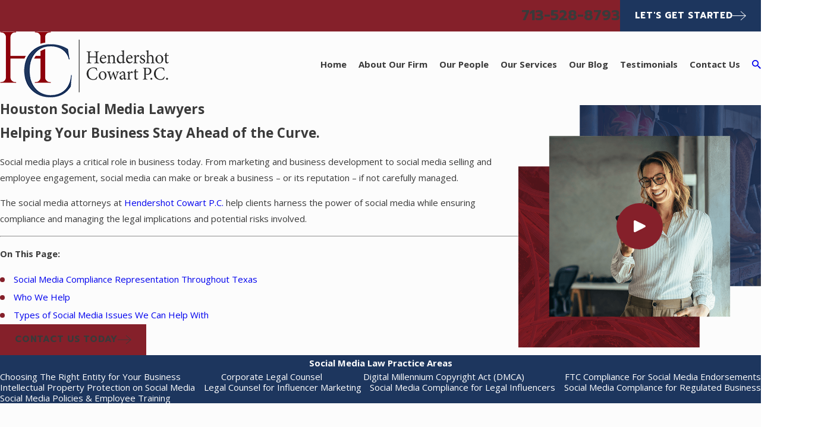

--- FILE ---
content_type: text/html; charset=utf-8
request_url: https://www.hchlawyers.com/social-media-law/
body_size: 47781
content:
<!DOCTYPE html>
<html lang="en" data-anim="1" data-prlx="1" data-flr="1" data-i="l35d1hmnoz8" data-is="i83twihjufc" data-gmap="AIzaSyBCw69Xz9NPqWROO4efGbR0BNMXjppAM8o" data-sa="kBrPXeHutZnnHX%2FZb3%2BDT145C7fQZvOs6aErWdbp8qStkRzLq0LwfS1gP5OS6URu%2FCvQXPHD%2BXAJZC8DlrGRXmbl8ySWqarLvLmtr9SlpGYljbAcSS8cn5k%2BJMJiWahOVv9K60TvIy3Hf7YpPguL2ul2xw2fw4ECs2Zg0DYxBeH9Xp1F">
<head>
	<!-- Google Tag Manager -->
	<script type="text/javascript">
(function(n){var t=n.Process||{},i=function(n){var t=+n;return isNaN(t)?n:t},u=function(n){return decodeURIComponent(n.replace(/\+/g,"%20"))},h=/\{(.+?)\}/g,c=window.location.hash&&window.location.hash[1]==="~"&&!/\bSPPC=./i.test(document.cookie||""),s=[],e=null,r=null,o=null,f=null;t.Page=function(n){for(var i=n.length;i--;)c?s.push(n[i]):t.Element(document.getElementById(n[i]))};t.Delayed=function(){var n,i;for(r=null;n=s.shift();)t.Element(document.getElementById(n));try{i=new CustomEvent("process.delayed",{bubbles:!0,cancelable:!0});document.documentElement.dispatchEvent(i)}catch(u){}};t.Element=function(n){if(n)switch(n.getAttribute("data-process")){case"if":t.If(n);break;case"replace":t.Replace(n);break;default:t.Fix(n)}};t.Replace=function(n){var i,f=n.parentNode,r=document.createTextNode(t.Get(n.getAttribute("data-replace"))),u=n.firstElementChild;u&&u.getAttribute&&(i=u.getAttribute("href"))&&i.substring(0,4)==="tel:"&&(i=document.createElement("a"),i.setAttribute("href","tel:"+r.data),i.appendChild(document.createTextNode(r.data)),r=i);f.insertBefore(r,n);f.removeChild(n)};t.Fix=function(n){var r,u,i,f=n.attributes.length,e=n.childNodes.length;if(n.nodeName==="SCRIPT"){n.parentNode.removeChild(n);return}while(f--)r=n.attributes[f],r.name.substring(0,13)=="data-replace-"&&(u=r.name.substring(13),n.setAttribute(u,t.Get(r.value)),n.removeAttribute(r.name));while(e--)i=n.childNodes[e],i.nodeType===3&&i.data&&i.data.indexOf("{")>=0&&(i.data=t.Get(i.data))};t.If=function(n){for(var i,u,f,e,o=n.parentNode,s=n.attributes.length,r=undefined;s--;){i=n.attributes[s];switch(i.name){case"field":r=t.Check(n,t.Get(i.value));break;case"nofield":r=!t.Check(n,t.Get(i.value))}if(r!==undefined)break}if(r)for(u=n.childNodes,f=0,e=u.length;f<e;f++)o.insertBefore(u[0],n);o.removeChild(n)};t.Check=function(n,r){for(var u,f,e=n.attributes.length;e--;){u=n.attributes[e];switch(u.name){case"equals":return r==t.Get(u.value);case"gt":case"greaterthan":case"morethan":return i(r)>i(t.Get(u.value));case"gte":return i(r)>=i(t.Get(u.value));case"lt":case"lessthan":case"lesserthan":return i(r)<i(t.Get(u.value));case"lte":return i(r)<=i(t.Get(u.value));case"ne":case"notequals":return r!=t.Get(u.value);case"contains":return f=t.Get(u.value),r.indexOf(f>=0);case"notcontains":return f=t.Get(u.value),!r.indexOf(f>=0);case"in":return f=t.Get(u.value),t.InArray(r,(""+f).split(","));case"notin":return f=t.Get(u.value),!t.InArray(r,(""+f).split(","));case"between":return f=t.Get(u.value).Split(","),f.length==2&&i(r)>=i(f[0])&&i(r)<=i(f[1])?!0:!1}}return!!r};t.InArray=function(n,t){for(var i=t.length;i--;)if(t[i]==n)return!0;return!1};t.Get=function(n){return n.replace(h,function(n,i){var r=i.split("/"),f=r.shift();return t.Data(f.split(":"),0,r[0])||u(r.shift()||"")})};t.Data=function(n,i,r){var u;switch(n[i].toLowerCase()){case"f":return t.Format(n[i+1],n,i+2,r);case"if":return t.Data(n,i+1)?n.pop():"";case"ifno":case"ifnot":return t.Data(n,i+1)?"":n.pop();case"q":case"querystring":return t.Query(n[i+1])||"";case"session":case"cookie":return t.Cookie(n[i+1])||"";case"number":return t.Number(n[i+1],r)||"";case"request":return u=t.Cookie("RWQ")||window.location.search,u&&u[0]==="?"&&n[i+1]&&n[i+1][0]!="?"&&(u=u.substr(1)),u;case"u":return t.UserData(n[i+1])||"";default:return""}};t.Format=function(n,i,r,u){var h,f,s,e,o;if(!n||r>i.length-1)return"";if(h=null,f=null,n=n.toLowerCase(),e=0,n=="binary")e=2;else if(r+1<i.length)switch(n){case"p":case"phone":case"p2":case"phone2":case"p3":case"phone3":i[r].indexOf("0")>=0&&(f=i[r],e=1);break;default:s=parseInt(i[r]);isNaN(s)||(h=s,e=1)}o=t.Data(i,r+e,u);switch(n){case"p":case"phone":return t.Phone(""+o,f);case"p2":case"phone2":return t.Phone(""+o,f||"000.000.0000");case"p3":case"phone3":return t.Phone(""+o,f||"000-000-0000");case"tel":return t.Phone(""+o,f||"0000000000")}};t.Phone=function(n,t){var u,i,f,r;if(!n)return"";if(u=n.replace(/\D+/g,""),u.length<10)return n;for(i=(t||"(000) 000-0000").split(""),f=0,r=0;r<i.length;r++)i[r]=="0"&&(f<u.length?i[r]=u[f++]:(i.splice(r,1),r--));return f==10&&u.length>10&&i.push(" x"+u.substring(10)),i.join("")};t.Query=function(n){var r,f,o,i,s;if(!e)for(e={},r=t.Cookie("RWQ")||window.location.search,f=r?r.substring(1).split("&"):[],o=f.length;o--;)i=f[o].split("="),s=u(i.shift()).toLowerCase(),e[s]=i.length?u(i.join("=")):null;return e[n.toLowerCase()]};t.Cookie=function(n){var f,i,o,e,t;if(!r)for(r={},f=document.cookie?document.cookie.split("; "):[],i=f.length;i--;){o=f[i].split("=");e=u(o.shift()).toLowerCase();t=o.join("=");switch(t[0]){case"#":r[e]=+t.substring(1);break;case":":r[e]=new Date(+t.substring(1));break;case"!":r[e]=t==="!!";break;case"'":r[e]=u(t.substring(1));break;default:r[e]=u(t)}}for(f=n.split("|"),i=0;i<f.length;i++)if(t=r[f[i].toLowerCase()],t)return t;return""};t.UserData=function(n){switch(n){case"DisplayName":return t.Cookie("U_DisplayName")||"";case"TimeOfDay":var r=new Date,i=r.getHours();return i>=17||i<5?"Evening":i<12?"Morning":"Afternoon"}};t.Number=function(n,i){var s,u,r,e;if(!i)return i;if(!o)for(o={},s=(t.Cookie("PHMAP")||"").split(","),e=0;e<s.length;e++)u=(s[e]||"").split("="),u.length===2&&(o[u[0]]=u[1]);return r=o[i],r&&r!=="0"||(r=i),f||(f={}),f[r]=1,r};t.Phones=function(){var n,t;if(f){n=[];for(t in f)f.hasOwnProperty(t)&&n.push(t);return n.join("|")}return null};n.Process=t;document.documentElement&&(document.documentElement.clientWidth<=1280||(t.Cookie("pref")&1)==1)&&(document.documentElement.className+=" minimize")})(this);
(function(){function o(){var r,n,u;for(v(),f=!0,n=0;n<t.length;n++)r=t[n],s(r[0],r[1]);for(t.length=0,n=0;n<i.length;n++)u=i[n],l(u);i.length=0;window.removeEventListener("DOMContentLoaded",o)}function v(){for(var t,i,f,e,h=document.querySelectorAll("script[src],script[data-require]"),o=0;o<h.length;o++){var c=h[o],s=c.getAttribute("src"),n=c.getAttribute("data-require");if(s||n)for(t=n&&n[0]==="["?u(a(n)):[],s&&t.push(s),i=0;i<t.length;i++)f=t[i],e=/(.+?)\.\d{13}(\.\w{2,12})$/.exec(f),e&&(f=e[1]+e[2]),r[f]=1}}function s(i,u){var h,c,s,o;if(!f){t.push([i,u]);return}for(h=[],c=!1,o=0;o<i.length;o++){if(s=i[o],!s||e[s])continue;else r[s]||(h.push(s),r[s]=1);c=!0}for(typeof u=="function"&&(c?n.push([i,u]):u(window.jQuery)),o=0;o<h.length;o++)y(h[o])}function y(n){if(n.indexOf("http://")===0)throw new Error("Cannot load scripts over unsecure channel: "+n);else n.indexOf("/common/")===0||n.indexOf("/cms/")===0?w(n):p(n)}function p(n){var t=document.createElement("script");t.setAttribute("async","async");t.setAttribute("src",n);n.indexOf("callback=registerGmap")===-1?t.addEventListener("load",function(){h(n)}):window.registerGmap=function(){h(n)};t.addEventListener("error",function(){throw new Error("Unable to load script: '"+n+"'");});document.head.appendChild(t)}function w(n,t){var i=document.createElement("script");if(i.setAttribute("data-require",'["'+n+'"]'),n.indexOf("/common/usc/js/")===0||n==="/common/usc/p/video.js")if(typeof Promise=="undefined")throw new Error("This browser doesn't support ES6 modules.  Cannot load: '"+n+"'");else i.setAttribute("type","module");typeof t=="string"?i.text=t:i.src=n;document.head.appendChild(i)}function b(){var n=document.documentElement.getAttribute("data-gmap");return n?"&key="+n:""}function u(n){var i,r,u,f,t;for(Array.isArray(n)||(n=[n]),i={},r=0;r<n.length;r++)if(n[r])for(u=c[n[r]]||n[r],Array.isArray(u)||(u=[u]),f=0;f<u.length;f++)t=u[f],t.indexOf("://")!==-1||t[0]==="/"?i[t]=1:t.indexOf("admin/")===0?i["/common/"+t+".js"]=1:t.indexOf("usc/")===0?i["/common/"+t+".js"]=1:t.indexOf("cms/")===0?i["/"+t+".js"]=1:i["/common/js/"+t+".js"]=1;return Object.keys(i)}function h(n){for(var t,o=u(n),r=0;r<o.length;r++)t=o[r],e[t]=1,f?l(t):i.push(t)}function l(t){for(var u,h,r,f=[],i=0;i<n.length;i++)r=n[i],r[0].indexOf(t)!==-1&&f.push(r);for(i=0;i<f.length;i++){var r=f[i],o=r[0],s=[];for(u=0;u<o.length;u++)e[o[u]]||s.push(o[u]);if((r[0]=s,!s.length)&&(h=r[1],h))try{h(window.jQuery)}catch(c){console.warn(c.stack)}}for(i=n.length-1;i>=0;i--)r=n[i],r[0].length||n.splice(i,1)}var a=function(n,t){return(window.JSON2||JSON).parse(n,t)},f=!1,t=[],i=[],r={},e={},n=[],c;document.readyState==="complete"||document.readyState==="loaded"||document.readyState==="interactive"?o():window.addEventListener("DOMContentLoaded",o);c={jquery:["j/jquery.3.x","j/jquery.ui"],"j/jquery":"j/jquery.3.x",poly:"usc/p/poly",cookie:"j/jquery.cookie",jwplayer:"/common/js/v/jwplayer.js",map:"m/gmap",googlemap:"https://maps.googleapis.com/maps/api/js?v=3&libraries=places&callback=registerGmap"+b(),ace:"https://cdnjs.cloudflare.com/ajax/libs/ace/1.4.11/ace.js"};window.requireLoading=function(n){var t=u(n);return t&&r[t[0]]};window.require=window.require2=window.rrequire=function(n,t){var i=u(n),f,r;for(typeof t!="function"&&typeof arguments[2]=="function"&&(t=arguments[2]),f=!1,r=0;r<i.length;r++)i[r].indexOf("jquery")!==-1&&(f=!0);f?(console.warn("Requiring jQuery should be avoided for performance reasons."),s(i,t)):s(i,t)};window.register=h})();
</script>
	<script>(function(w,d,s,l,i){w[l]=w[l]||[];w[l].push({'gtm.start':
new Date().getTime(),event:'gtm.js'});var f=d.getElementsByTagName(s)[0],
j=d.createElement(s),dl=l!='dataLayer'?'&l='+l:'';j.async=true;j.src=
'https://www.googletagmanager.com/gtm.js?id='+i+dl;f.parentNode.insertBefore(j,f);
})(window,document,'script','dataLayer','GTM-54FNMPH');</script>
	<!-- End Google Tag Manager -->
	<title>Houston Social Media Attorneys | Hendershot Cowart P.C.</title>
	<link rel="canonical" href="https://www.hchlawyers.com/social-media-law/"/>
	<meta content="text/html; charset=utf-8" http-equiv="Content-Type"/>
	<meta content="initial-scale=1" name="viewport"/>
	<meta http-equiv="X-UA-Compatible" content="IE=edge,chrome=1"/>
	<meta name="description" content="Searching for comprehensive counsel and legal protection for your company’s social media accounts? Trust Hendershot Cowart P.C. to protect your intellectual property and defend against infringement claims."/>
	<meta property="og:type" content="website"/>
	<meta property="og:site_name" content="Hendershot Cowart P.C."/>
	<meta property="og:url" content="https://www.hchlawyers.com/social-media-law/"/>
	<meta property="og:title" content="Social Media Law: Comprehensive Counsel for Companies"/>
	<meta property="og:description" content="Hendershot Cowart P.C. provides comprehensive counsel to companies that want to harness the power of social media, while ensuring compliance and protect their interests. Call to speak with a Houston Social Media Lawyer."/>
	<meta property="og:image" content="https://www.hchlawyers.com/images/Social-Share.jpg"/>
	<meta name="twitter:card" content="summary_large_image"/>
	<meta name="twitter:title" content="Social Media Law: Comprehensive Counsel for Companies"/>
	<meta name="twitter:description" content="Hendershot Cowart P.C. provides comprehensive counsel to companies that want to harness the power of social media, while ensuring compliance and protect their interests. Call to speak with a Houston Social Media Lawyer."/>
	<meta name="twitter:image" content="https://www.hchlawyers.com/images/Social-Share.jpg"/>
	<meta property="article:publisher" content="https://www.facebook.com/HendershotCowart/"/>
	<meta name="google-site-verification" content="p8HIgHfekm4Mh8peOfHrAX4SD6dCqtsRlxG38DkCGcg"/>
	<meta name="msvalidate.01" content="76798D158800F6AFE826EB05992A71D6"/>
	<meta name="audio-eye-hash" content="49f0bf5815259e9ec38a628122141acc"/>
	<style type="text/css">:root{--fnt-cnt-s:1rem;--fnt-cnt-lh:1.8;--fnt-itm-lh:1.8;--fnt-pl-s:1.222rem;--fnt-pl-s-mtp:1;--fnt-t-big-s:2.8125rem;--fnt-t-big-lh:1.05;--fnt-t-big-s-mtp:1;--fnt-t-sb-s:2.25rem;--fnt-t-sb-lh:1;--fnt-t-sb-s-mtp:1;--fnt-t-co-s:2.5rem;--fnt-t-co-lh:1;--fnt-t-co-s-mtp:1;--fnt-t-k-s:1rem;--fnt-t-k-lh:1.05;--fnt-t-k-s-mtp:1;--fnt-t-1-s:2.5rem;--fnt-t-1-lh:1;--fnt-t-1-s-mtp:1;--fnt-t-2-s:1.875rem;--fnt-t-2-lh:1.5;--fnt-t-2-s-mtp:1;--fnt-t-3-s:1.875rem;--fnt-t-3-lh:1.5;--fnt-t-3-s-mtp:1;--fnt-t-4-s:1.625rem;--fnt-t-4-lh:1.2;--fnt-t-4-s-mtp:1;--fnt-t-5-s:1.5rem;--fnt-t-5-lh:1.5;--fnt-t-5-s-mtp:1;--fnt-t-6-s:1rem;--fnt-t-6-lh:1.5;--fnt-t-6-s-mtp:1;--fnt-nv-lnk-s:1rem;--fnt-qte-s:1.4375rem;--fnt-qte-lh:1.5;--fnt-qte-s-mtp:1;--fnt-atr-s:1rem;--fnt-atr-lh:1;--fnt-atr-s-mtp:1;--fnt-phn-s:1.6rem;--fnt-phn-lh:1;--fnt-phn-s-mtp:1;--btn-v1-s:1rem;--btn-v1-lh:1;--btn-v2-s:1rem;--btn-v2-lh:1;--fnt-frm-lh:1;}body{font-family:var(--fnt-m);line-height:var(--fnt-cnt-lh);}li{line-height:var(--fnt-itm-lh);}.cnt-stl{font-size:var(--fnt-cnt-s);}.fnt_pl{font-size:calc(var(--fnt-pl-s) * var(--fnt-pl-s-mtp));}time{font-weight:700;letter-spacing:0.1em;}small i{font-weight:300;}[class*="fnt_t-"]{display:block;font-style:normal;word-break:break-word;}section header em{font-style:normal;}section header > strong,section header > a > strong,section header > b,section header > a > b{display:block;}.fnt_t-big{font-family:var(--fnt-t-big-ff);font-size:calc(var(--fnt-t-big-s) * var(--fnt-t-big-s-mtp));letter-spacing:var(--fnt-t-big-ls);line-height:var(--fnt-t-big-lh);font-weight:var(--fnt-t-big-w);text-transform:var(--fnt-t-big-tt);}.fnt_t-co{font-family:var(--fnt-t-co-ff);font-size:calc(var(--fnt-t-co-s) * var(--fnt-t-co-s-mtp));letter-spacing:var(--fnt-t-co-ls);line-height:var(--fnt-t-co-lh);font-weight:var(--fnt-t-co-w);text-transform:var(--fnt-t-co-tt);}.fnt_t-sb{font-family:var(--fnt-t-sb-ff);font-size:calc(var(--fnt-t-sb-s) * var(--fnt-t-sb-s-mtp));letter-spacing:var(--fnt-t-sb-ls);line-height:var(--fnt-t-sb-lh);font-weight:var(--fnt-t-sb-w);text-transform:var(--fnt-t-sb-tt);}.fnt_t-k{font-family:var(--fnt-t-k-ff);font-size:calc(var(--fnt-t-k-s) * var(--fnt-t-k-s-mtp));letter-spacing:var(--fnt-t-k-ls);line-height:var(--fnt-t-k-lh);font-weight:var(--fnt-t-k-w);text-transform:var(--fnt-t-k-tt);}h1,.fnt_t-1,section header > :first-child:not(a):not(.fnt_t-big,.fnt_t-sb),section .cnt-stl:not(.xpnd) > :first-child:is( h1,h2,h3,h4,h5,h6 ){font-family:var(--fnt-t-1-ff);font-size:calc(var(--fnt-t-1-s) * var(--fnt-t-1-s-mtp));letter-spacing:var(--fnt-t-1-ls);line-height:var(--fnt-t-1-lh);font-weight:var(--fnt-t-1-w);text-transform:var(--fnt-t-1-tt);word-break:break-word;}h2,.fnt_t-2,section header > *:nth-child(2):not(p),aside header > *:first-child:not(a),section .cnt-stl:not(.xpnd) > :nth-child(2):is( h1,h2,h3,h4,h5,h6 ){font-family:var(--fnt-t-2-ff);font-size:calc(var(--fnt-t-2-s) * var(--fnt-t-2-s-mtp));letter-spacing:var(--fnt-t-2-ls);line-height:var(--fnt-t-2-lh);font-weight:var(--fnt-t-2-w);text-transform:var(--fnt-t-2-tt);}h3,.fnt_t-3{font-family:var(--fnt-t-3-ff);font-size:calc(var(--fnt-t-3-s) * var(--fnt-t-3-s-mtp));letter-spacing:var(--fnt-t-3-ls);line-height:var(--fnt-t-3-lh);font-weight:var(--fnt-t-3-w);text-transform:var(--fnt-t-3-tt);}.fnt_t-4,.cnt-stl h4{font-family:var(--fnt-t-4-ff);font-size:calc(var(--fnt-t-4-s) * var(--fnt-t-4-s-mtp));letter-spacing:var(--fnt-t-4-ls);line-height:var(--fnt-t-4-lh);font-weight:var(--fnt-t-4-w);text-transform:var(--fnt-t-4-tt);}.fnt_t-5,.cnt-stl h5{font-family:var(--fnt-t-5-ff);font-size:calc(var(--fnt-t-5-s) * var(--fnt-t-5-s-mtp));letter-spacing:var(--fnt-t-5-ls);line-height:var(--fnt-t-5-lh);font-weight:var(--fnt-t-5-w);text-transform:var(--fnt-t-5-tt);}.fnt_t-6,.cnt-stl h6{font-family:var(--fnt-t-6-ff);font-size:calc(var(--fnt-t-6-s) * var(--fnt-t-6-s-mtp));letter-spacing:var(--fnt-t-6-ls);line-height:var(--fnt-t-6-lh);font-weight:var(--fnt-t-6-w);text-transform:var(--fnt-t-6-tt);}.fnt_nv-lnk{font-family:var(--fnt-nv-lnk-ff);font-size:var(--fnt-nv-lnk-s);letter-spacing:var(--fnt-nv-lnk-ls);font-weight:var(--fnt-nv-lnk-w);text-transform:var(--fnt-nv-lnk-tt);font-style:var(--fnt-nv-lnk-fs);}.fnt_qte{font-family:var(--fnt-qte-ff);font-size:calc(var(--fnt-qte-s) * var(--fnt-qte-s-mtp));letter-spacing:var(--fnt-qte-ls);line-height:var(--fnt-qte-lh);font-weight:var(--fnt-qte-w);text-transform:var(--fnt-qte-tt);font-style:var(--fnt-qte-fs);}.fnt_atr{font-family:var(--fnt-atr-ff);font-size:calc(var(--fnt-atr-s) * var(--fnt-atr-s-mtp));letter-spacing:var(--fnt-atr-ls);line-height:var(--fnt-atr-lh);font-weight:var(--fnt-atr-w);text-transform:var(--fnt-atr-tt);font-style:var(--fnt-atr-fs);}.fnt_phn{font-family:var(--fnt-phn-ff);font-size:calc(var(--fnt-phn-s) * var(--fnt-phn-s-mtp));letter-spacing:var(--fnt-phn-ls);line-height:var(--fnt-phn-lh);font-weight:var(--fnt-phn-w);}.fnt_btn{font-family:var(--btn-v1-ff);font-size:var(--btn-v1-s);letter-spacing:var(--btn-v1-ls);line-height:var(--btn-v1-lh);font-weight:var(--btn-v1-w);text-transform:var(--btn-v1-tt);}.btn.v1{font-family:var(--btn-v1-ff);font-size:var(--btn-v1-s);letter-spacing:var(--btn-v1-ls);line-height:var(--btn-v1-lh);font-weight:var(--btn-v1-w);text-transform:var(--btn-v1-tt);}.btn.v2{font-family:var(--btn-v2-ff);font-size:var(--btn-v2-s);letter-spacing:var(--btn-v2-ls);line-height:var(--btn-v2-lh);font-weight:var(--btn-v2-w);text-transform:var(--btn-v2-tt);}fieldset li label:not([class*="fnt_"]){font-family:var(--fnt-frm-ff);letter-spacing:var(--fnt-frm-ls);line-height:var(--fnt-frm-lh);font-weight:var(--fnt-frm-w);text-transform:var(--fnt-frm-tt);}@media screen and (min-width: 700px){:root{--fnt-t-big-s-mtp:1;--fnt-t-co-s-mtp:1;--fnt-t-sb-s-mtp:1;--fnt-t-1-s-mtp:1;--fnt-phn-s-mtp:1;--fnt-pl-s-mtp:1;--fnt-qte-s-mtp:1;}}@media screen and (min-width: 1280px){:root{--fnt-t-big-s-mtp:1.2;--fnt-t-co-s-mtp:0.93;--fnt-t-sb-s-mtp:.99;--fnt-t-k-s-mtp:1;--fnt-t-1-s-mtp:1.05;--fnt-t-2-s-mtp:1;--fnt-t-3-s-mtp:1;--fnt-t-4-s-mtp:0.89;--fnt-t-5-s-mtp:0.89;--fnt-t-6-s-mtp:1;--fnt-qte-s-mtp:1.55;--fnt-phn-s-mtp:1;}}@media screen and (min-width: 1500px){:root{--fnt-t-big-s-mtp:1.3;--fnt-t-1-s-mtp:1.1;--fnt-t-2-s-mtp:0.83;--fnt-t-3-s-mtp:0.83;}}@media screen and (min-width: 1920px){:root{--fnt-t-big-s-mtp:1.42;--fnt-t-sb-s-mtp:.99;--fnt-t-1-s-mtp:1.16;}}</style>
	<style type="text/css">@import url("https://fonts.googleapis.com/css?family=Open+Sans:300,400,700|Prompt:300,400,500,600,700&display=block");:root{--fnt-t:'Prompt', sans-serif;--fnt-m:'Open Sans', sans-serif;--fnt-t-big-ff:var(--fnt-t);--fnt-t-big-ls:0em;--fnt-t-big-w:700;--fnt-t-big-tt:none;--fnt-t-sb-ff:var(--fnt-t);--fnt-t-sb-ls:0em;--fnt-t-sb-w:400;--fnt-t-sb-tt:none;--fnt-t-co-ff:var(--fnt-t);--fnt-t-co-ls:0em;--fnt-t-co-w:400;--fnt-t-co-tt:none;--fnt-t-k-ff:var(--fnt-m);--fnt-t-k-ls:0.1em;--fnt-t-k-w:700;--fnt-t-k-tt:uppercase;--fnt-t-1-ff:var(--fnt-t);--fnt-t-1-ls:0em;--fnt-t-1-w:700;--fnt-t-1-tt:none;--fnt-t-2-ff:var(--fnt-m);--fnt-t-2-ls:0em;--fnt-t-2-w:400;--fnt-t-2-tt:none;--fnt-t-3-ff:var(--fnt-m);--fnt-t-3-ls:0em;--fnt-t-3-w:400;--fnt-t-3-tt:none;--fnt-t-4-ff:var(--fnt-m);--fnt-t-4-ls:0em;--fnt-t-4-w:700;--fnt-t-4-tt:none;--fnt-t-5-ff:var(--fnt-m);--fnt-t-5-ls:0em;--fnt-t-5-w:400;--fnt-t-5-tt:none;--fnt-t-6-ff:var(--fnt-m);--fnt-t-6-ls:0em;--fnt-t-6-w:700;--fnt-t-6-tt:none;--fnt-nv-lnk-ff:var(--fnt-m);--fnt-nv-lnk-ls:0em;--fnt-nv-lnk-w:700;--fnt-nv-lnk-tt:none;--fnt-nv-lnk-fs:normal;--fnt-qte-ff:var(--fnt-t);--fnt-qte-ls:0em;--fnt-qte-w:700;--fnt-qte-tt:none;--fnt-qte-fs:none;--fnt-atr-ff:var(--fnt-m);--fnt-atr-ls:0em;--fnt-atr-w:700;--fnt-atr-tt:none;--fnt-atr-fs:none;--fnt-phn-ff:var(--fnt-t);--fnt-phn-ls:0em;--fnt-phn-w:700;--btn-v1-ff:var(--fnt-t);--btn-v1-ls:0em;--btn-v1-w:700;--btn-v1-tt:none;--btn-v2-ff:var(--fnt-t);--btn-v2-ls:0em;--btn-v2-w:700;--btn-v2-tt:none;--fnt-frm-ff:var(--fnt-m);--fnt-frm-ls:0em;--fnt-frm-w:400;--fnt-frm-tt:none;}</style>
	<style type="text/css">:root{--buttons:#85202A;--secondary:#85202A;--accent:#85202A;--accent-alt:#DBE2EF;--link-alt:#DBE2EF;--main-bg-alt:#1D365E;--link:#85202A;--inner-bg-alt:#1D365E;--primary:#000000;--main-bg:#FCFCFC;--inner-bg:#F9F7F8;--text:#3A3A3A;--primary-alt:#FFFFFF;--black:#000000;--secondary-alt:#DBE2EF;--text-alt:#FFFFFF;}</style>
	<style type="text/css">:root:is(html){--lt-fnt-tc-big:var(--text);--lt-fnt-tc-sb:var(--text);--lt-fnt-tc-co:var(--text);--lt-fnt-tc-k:var(--secondary);--lt-fnt-itm-k:var(--secondary);--lt-fnt-tc-1:var(--text);--lt-fnt-tc-2:var(--text);--lt-fnt-tc-3:var(--text);--lt-fnt-tc-4:var(--text);--lt-fnt-tc-5:var(--text);--lt-fnt-tc-6:var(--text);--lt-fnt-qte:var(--text);--lt-fnt-phn:var(--text);--lt-frm-lbl:var(--text);--lt-flr-hdr-clr:var(--link);--dk-fnt-tc-big:var(--primary-alt);--dk-fnt-tc-sb:var(--text-alt);--dk-fnt-tc-co:var(--text-alt);--dk-fnt-tc-k:var(--secondary-alt);--dk-fnt-itm-k:var(--secondary-alt);--dk-fnt-tc-1:var(--text-alt);--dk-fnt-tc-2:var(--text-alt);--dk-fnt-tc-3:var(--text-alt);--dk-fnt-tc-4:var(--text-alt);--dk-fnt-tc-5:var(--text-alt);--dk-fnt-tc-6:var(--text-alt);--dk-fnt-qte:var(--text-alt);--dk-fnt-phn:var(--text-alt);--dk-frm-lbl:var(--text-alt);--dk-flr-hdr-clr:var(--link-alt);--bg-bx-o:1;--img-bg-o:0.3;--vid-bg-o:1;--bnr-img-bg-o:0.4;--btn-clr-img-bg-o:0.3;--btn-txt-clr:var(--text-alt);--bx-sdw-dsk-x:0em;--bx-sdw-dsk-y:2.778em;--bx-sdw-dsk-blr:5.5em;--bx-sdw-dsk-o:0.16;--bx-sdw-x:0.1em;--bx-sdw-y:0.1em;--bx-sdw-blr:.5em;--bx-sdw-o:0.16;--bdr-stl:solid;--bdr-w:1px;--bdr-clr-lt-o:0.5;--bdr-clr-lt:rgba(255,255,255,var(--bdr-clr-lt-o));--bdr-clr-dk-o:0.1;--bdr-clr-dk:rgba(0,0,0,var(--bdr-clr-dk-o));--bdr-rds:0rem;--bdr-itm-mtp:1;--bdr-bl-rds:0;--bdr-br-rds:1;--bdr-tl-rds:0;--bdr-tr-rds:1;--frm-bdr-stl:solid;--frm-bdr-w:1px;--frm-bdr-rds:0rem;--g-cnt-k-ttl-m:0.8rem;--g-cnt-ttl-ttl-m:1.2rem;--g-cnt-ttl-cnt-m:1.2rem;--g-cnt-cnt-ttl-m:1.5rem;--g-cnt-full-img-m:1.5rem;--g-trn-sp:.3s;--g-trn-tf:ease;--grd-sp-dsk:60;--grd-sp-mbl:20;--grd-sml-mpt:.66;--grd-lrg-mpt:1.5;--grd-sp-sml:calc(var(--grd-sp) * var(--grd-sml-mpt));--grd-sp-lrg:calc(var(--grd-sp) * var(--grd-lrg-mpt));--grd-sp:calc((var(--grd-sp-mbl) * 1px) + (var(--grd-sp-dsk) - var(--grd-sp-mbl)) * ((100vw - 320px) / (1920 - 320)));--mn-t:80rem;--mn-w:91.111rem;--mn-f:22.467rem;--mn_min:70vw;--mn_max:90vw;--flx-gap:7.778rem;--py-i-s:1.4rem;--sl-trn-sp:.6s;--sl-trn-tf:ease;--sl-sa-s:1.1rem;--so-i-s:1.4rem;--sp-hp:2rem;--sp-vp:3.5rem;--sp-qk:1rem;--sp-vm:45;--sp-vm-mbl:30;--sp-vp-min:7.4%;--sp-vp-max:10%;--sp-vp-mn:7.4;--sp-vp-mx:10;--sp-hp-min:8%;--sp-hp-max:10%;--sp-hp-mn:8%;--sp-hp-mx:10%;--sp-vp-mmc:clamp(calc(var(--sp-vp-mn) * 1vw), var(--sp-vp), calc(var(--sp-vp-mx) * 1vw));--sp-vm-clc:calc((var(--sp-vm-mbl) * 1px) + (var(--sp-vm) - var(--sp-vm-mbl)) * ((100vw - 320px) / (1920 - 320)));}body{overflow-x:hidden;}header:has(.hdr.lt-bg:not(.alt-bg)) + main > section.lt-bg[class*="pd_v"]:not(.alt-bg,.bg-image):first-child,header:has(.hdr.lt-bg.alt-bg) + main > section.lt-bg.alt-bg[class*="pd_v"]:not(.bg-image):first-child,header:has(.hdr.dk-bg:not(.alt-bg)) + main > section.dk-bg[class*="pd_v"]:not(.alt-bg,.bg-image):first-child,header:has(.hdr.dk-bg.alt-bg) + main > section.dk-bg.alt-bg[class*="pd_v"]:not(.bg-image):first-child{padding-top:clamp(calc(var(--sp-vp-min) * 0.5), var(--sp-vp), calc(var(--sp-vp-max) * 0.5) );}main:has( > section:last-child:is(.lt-bg[class*="pd_v"]:not(.alt-bg,.bg-image))) + footer > section.lt-bg[class*="pd_v"]:not(.alt-bg,.bg-image):first-child,main:has( > section:last-child:is(.lt-bg.alt-bg[class*="pd_v"]:not(.bg-image))) + footer > section.lt-bg.alt-bg[class*="pd_v"]:not(.bg-image):first-child,main:has( > section:last-child:is(.dk-bg[class*="pd_v"]:not(.alt-bg,.bg-image))) + footer > section.dk-bg[class*="pd_v"]:not(.alt-bg,.bg-image):first-child,main:has( > section:last-child:is(.dk-bg.alt-bg[class*="pd_v"]:not(.bg-image))) + footer > section.dk-bg.alt-bg[class*="pd_v"]:not(.bg-image):first-child,main:has( > form:last-child > section:is(.lt-bg[class*="pd_v"]:not(.alt-bg,.bg-image))) + footer > section.lt-bg[class*="pd_v"]:not(.alt-bg,.bg-image):first-child,main:has( > form:last-child > section:is(.lt-bg.alt-bg[class*="pd_v"]:not(.bg-image))) + footer > section.lt-bg.alt-bg[class*="pd_v"]:not(.bg-image):first-child,main:has( > form:last-child > section:is(.dk-bg[class*="pd_v"]:not(.alt-bg,.bg-image))) + footer > section.dk-bg[class*="pd_v"]:not(.alt-bg,.bg-image):first-child,main:has( > form:last-child > section:is(.dk-bg.alt-bg[class*="pd_v"]:not(.bg-image))) + footer > section.dk-bg.alt-bg[class*="pd_v"]:not(.bg-image):first-child{padding-top:0;}[data-role="scroller"] [data-role="paging"]{display:flex !important;}[data-role="scroller"] [data-role="arrows"]{cursor:default !important;}[data-role="arrows"] ul.thumbs{width:6.667rem;position:relative;margin-left:0.556rem;margin-right:0.556rem;transition:var(--g-trn-sp) var(--g-trn-tf) 0s;}[data-role="arrows"] .thumbs li{display:flex;flex:1 1 auto;align-items:center;}[data-role="arrows"] .thumbs li button{height:2px;flex:1 1 auto;transition:var(--g-trn-sp) var(--g-trn-tf) 0s;}span.paging:where(:hover,:focus) button{transform:scaleY(5);}.paging:where(:hover,:focus) ul.thumbs{width:10rem;}html:not(.cms-content) main .xpnd[data-role="panel"][aria-hidden="true"]{height:0;}.xpnd[data-role="panel"] + a.rd-mr[data-role="btn"]{display:flex !important;}.xpnd + a svg.cls{transform:rotate(180deg);}.btn-icn{font-size:var(--btn-icn-s) !important;}section.rlt.vsbl{z-index:1;}[data-parallax].bx-sdw-dsk:has(picture [src*=".png"]){box-shadow:none !important;filter:drop-shadow(var(--bx-sdw-dsk-x) var(--bx-sdw-dsk-y) var(--bx-sdw-dsk-blr) rgba(0,0,0,var(--bx-sdw-dsk-o))) !important;}.img-grp .lt-bg,.img-grp .dk-bg{background-color:transparent;}.img-grp > .bx section > .bg-wrap{display:none !important;}@media screen and (min-width:1280px){:root{--mn_min:60vw;}.lt-bg[class*="pd_v"]:not(.alt-bg,.bg-image) + .lt-bg[class*="pd_v"]:not(.alt-bg,.bg-image),.lt-bg.alt-bg[class*="pd_v"]:not(.bg-image) + .lt-bg.alt-bg[class*="pd_v"]:not(.bg-image),.dk-bg[class*="pd_v"]:not(.alt-bg,.bg-image) + .dk-bg[class*="pd_v"]:not(.alt-bg,.bg-image),.dk-bg.alt-bg[class*="pd_v"]:not(.bg-image) + .dk-bg.alt-bg[class*="pd_v"]:not(.bg-image){padding-top:0;}.lt-bg[class*="pd_v"]:not(.alt-bg,.bg-image) + form .lt-bg[class*="pd_v"]:not(.alt-bg,.bg-image),.lt-bg.alt-bg[class*="pd_v"]:not(.bg-image) + form .lt-bg.alt-bg[class*="pd_v"]:not(.bg-image),.dk-bg[class*="pd_v"]:not(.alt-bg,.bg-image) + form .dk-bg[class*="pd_v"]:not(.alt-bg,.bg-image),.dk-bg.alt-bg[class*="pd_v"]:not(.bg-image) + form .dk-bg.alt-bg[class*="pd_v"]:not(.bg-image){padding-top:0;}form:has( .lt-bg[class*="pd_v"]:not(.alt-bg,.bg-image) ) + .lt-bg[class*="pd_v"]:not(.alt-bg,.bg-image),form:has( .lt-bg.alt-bg[class*="pd_v"]:not(.bg-image) ) + .lt-bg.alt-bg[class*="pd_v"]:not(.bg-image),form:has( .dk-bg[class*="pd_v"]:not(.alt-bg,.bg-image) ) + .dk-bg[class*="pd_v"]:not(.alt-bg,.bg-image),form:has( .dk-bg.alt-bg[class*="pd_v"]:not(.bg-image) ) + .dk-bg.alt-bg[class*="pd_v"]:not(.bg-image){padding-top:0;}.ofs-hlf .bx-itm{position:absolute;top:40%;left:5.556rem;width:60%;}.ofs-hlf .bx-itm.rt{right:5.556rem;left:auto;}.spl-hdr [class*="mn_"]{display:grid;column-gap:var(--flx-gap);row-gap:0;grid-template-columns:repeat(8, 1fr);grid-template-areas:"header header header header empty empty empty empty""header header header header content content content content""header header header header button button button button""feed feed feed feed feed feed feed feed""feed feed feed feed feed feed feed feed""feed feed feed feed feed feed feed feed";}.spl-hdr [class*="mn_"] > [id*="Header"]{grid-area:header;}.spl-hdr [class*="mn_"] > [id*="Content"]{grid-area:content;}.spl-hdr [class*="mn_"] [data-list]{grid-area:feed;margin-top:0;}.spl-hdr [class*="mn_"] > [id*="Button"]{grid-area:button;}}@media screen and (max-width:1279px){:root{--sp-vp-max-mbl:16%;}[data-role="container"].full-mbl{overflow:visible !important;}}@media screen and (max-width: 699px){:root:is(html){--grd-sml-mpt:1;--grd-lrg-mpt:1;}span.paging button{transform:scaleY(5);}.paging ul.thumbs{width:10rem;}}</style>
	<style type="text/css">:root{--btn-icn-s:1.5rem;--btn-trn-sp:0.3s;--btn-trn-tf:ease;--btn-v1-pd-t:1rem;--btn-v1-pd-b:1rem;--btn-v1-pd-l:1.667rem;--btn-v1-pd-r:1.667rem;--btn-v1-bx-sdw-o:0rem;--btn-v1-bx-sdw-x:0rem;--btn-v1-bx-sdw-y:0rem;--btn-v1-bx-sdw-blr:1rem;}.btn{cursor:pointer;position:relative;}.btn.v1{z-index:1;overflow:hidden;text-align:center;display:inline-flex;align-items:center;justify-content:center;padding:var(--btn-v1-pd-t) var(--btn-v1-pd-r) var(--btn-v1-pd-b) var(--btn-v1-pd-l);box-shadow:var(--btn-v1-bx-sdw-x) var(--btn-v1-bx-sdw-y) var(--btn-v1-bx-sdw-blr) rgba(0, 0, 0, var(--btn-v1-bx-sdw-o));transition:background-color var(--btn-trn-sp) var(--btn-trn-tf) 0s, color var(--btn-trn-sp) var(--btn-trn-tf) 0s;}.btn-stl{padding:var(--btn-v1-pd-t) var(--btn-v1-pd-r) var(--btn-v1-pd-b) var(--btn-v1-pd-l);box-shadow:var(--btn-v1-bx-sdw-x) var(--btn-v1-bx-sdw-y) var(--btn-v1-bx-sdw-blr) rgba(0, 0, 0, var(--btn-v1-bx-sdw-o));}body .lt-bg .btn.v1,body .dk-bg .btn.v1{color:var(--btn-txt-clr);background-color:var(--buttons);}body .bg-bx.alt-bg .btn.v1{color:var(--text);background-color:var(--inner-bg);}body .lt-bg .btn.v1.alt{color:var(--text-alt);background-color:var(--main-bg-alt);}body .dk-bg .btn.v1.alt{color:var(--text);background-color:var(--main-bg);}.btn.v2{z-index:1;display:inline-flex;transition:color var(--btn-trn-sp) var(--btn-trn-tf) 0s;align-items:center;border-bottom:solid 2px currentColor;padding-bottom:1.111rem;}.btn .icn{font-size:var(--btn-icn-s) !important;}@media screen and (min-width: 1025px){.lt-bg :is(.btn.v1:is(:hover,:focus),a:is(:hover,:focus) .btn.v1),.dk-bg .bg-bx.ulk-bg :is(.btn.v1:is(:hover,:focus),a:is(:hover,:focus) .btn.v1),body .bg-bx.alt-bg :is(.btn.v1:is(:hover,:focus),a:is(:hover,:focus) .btn.v1){color:var(--text-alt);background-color:var(--inner-bg-alt);}.dk-bg :is(.btn.v1:is(:hover,:focus),a:is(:hover,:focus) .btn.v1),.lt-bg .bg-bx.ulk-bg :is(.btn.v1:is(:hover,:focus),a:is(:hover,:focus) .btn.v1){color:var(--text);background-color:var(--inner-bg);}.lt-bg :is(.btn.v1.alt:is(:hover,:focus),a:is(:hover,:focus) .btn.v1.alt),.lt-bg .bg-bx.ulk-bg :is(.btn.v1.alt:is(:hover,:focus),a:is(:hover,:focus) .btn.v1.alt),.dk-bg :is(.btn.v1.alt:is(:hover,:focus),a:is(:hover,:focus) .btn.v1.alt),.dk-bg .bg-bx.ulk-bg :is(.btn.v1.alt:is(:hover,:focus),a:is(:hover,:focus) .btn.v1.alt){color:var(--text-alt);background-color:var(--buttons);}.lt-bg .btn-clr-hvr :is(.btn:is(.v1,.v1.alt):is(:hover,:focus),a:is(:hover,:focus) .btn:is(.v1,.v1.alt)),.dk-bg .btn-clr-hvr :is(.btn:is(.v1,.v1.alt):is(:hover,:focus),a:is(:hover,:focus) .btn:is(.v1,.v1.alt)){color:var(--text-alt);background-color:var(--inner-bg-alt);}.btn.v2:where(:hover,:focus) span,.btn.v2:where(:hover,:focus) svg{transform:translateX(0.5rem);}.btn.v2 span,.btn.v2 svg{transition:transform 0.3s ease 0s;}}</style>
	<style type="text/css">:root{--hdr-lg-mx-wd:398;--hdr-lg-mx-wd-mbl:170;--hdr-lg-mx-wd-clc:calc((var(--hdr-lg-mx-wd-mbl) * 1px) + (var(--hdr-lg-mx-wd) - var(--hdr-lg-mx-wd-mbl)) * ((100vw - 320px) / (1920 - 320)));--hdr-lg-mx-ht:200;--hdr-lg-mx-ht-mbl:120;--hdr-lg-mx-ht-clc:calc((var(--hdr-lg-mx-ht-mbl) * 1px) + (var(--hdr-lg-mx-ht) - var(--hdr-lg-mx-ht-mbl)) * ((100vw - 320px) / (1920 - 320)));--hdr-lg-sp:120;--hdr-lg-sp-lpt:50;--hdr-lg-sp-clc:calc((var(--hdr-lg-sp-lpt) * 1px) + (var(--hdr-lg-sp) - var(--hdr-lg-sp-lpt)) * ((100vw - 1280px) / (1920 - 1280)));--hdr-nv-sp:40;--hdr-nv-sp-lpt:20;--hdr-nv-sp-clc:calc((var(--hdr-nv-sp-lpt) * 1px) + (var(--hdr-nv-sp) - var(--hdr-nv-sp-lpt)) * ((100vw - 1280px) / (1920 - 1280)));}#HeaderZone{z-index:10;position:relative;}.hdr .tp-lg{max-width:var(--hdr-lg-mx-wd-clc);}.hdr .tp-lg img{max-height:var(--hdr-lg-mx-ht-clc);}.cms-content .hdr .mbl-nv-btn{display:block;}.hdr .nv .el-tab,.hdr .nv .el-sec-tab{outline:none;font-size:1.2rem;}.hdr .nv .el-tab:is(:hover,:focus){color:var(--buttons);}.hdr .mnu-btn{position:relative;cursor:pointer;}.hdr .mnu-btn > svg{font-size:2.2rem;}.hdr .btn-tp{top:0;right:0;z-index:4;position:fixed;padding:1.222rem;visibility:hidden;display:inline-block;transform:translateX(100%);transition:transform var(--btn-trn-sp) var(--btn-trn-tf) 0s, background-color var(--btn-trn-sp) var(--btn-trn-tf) 0s, color var(--btn-trn-sp) var(--btn-trn-tf) 0s, visibility var(--btn-trn-sp) var(--btn-trn-tf) var(--btn-trn-sp);}.header-hide .hdr .btn-tp,.header-show .hdr .btn-tp{visibility:visible;transform:translateX(0);transition:transform var(--btn-trn-sp) var(--btn-trn-tf) 0s, background-color var(--btn-trn-sp) var(--btn-trn-tf) 0s, color var(--btn-trn-sp) var(--btn-trn-tf) 0s, visibility var(--btn-trn-sp) var(--btn-trn-tf) 0s;}.focused .srch-br label,.filled .srch-br label{display:none;}@media screen and (min-width:1280px){.hdr .nv > ul:not(.mnu-nv) > li{margin-right:var(--hdr-nv-sp-clc);}.hdr .fly-nv{min-width:20rem;max-height:30rem;position:absolute;left:0;top:100%;opacity:0;overflow-y:auto;overflow-x:hidden;visibility:hidden;display:block !important;transition:visibility var(--g-trn-sp) var(--g-trn-tf) var(--g-trn-sp), opacity var(--g-trn-sp) var(--g-trn-tf) 0s !important;}.hdr li:hover .fly-nv,.hdr .active .fly-nv{opacity:1;visibility:visible !important;transition:visibility var(--g-trn-sp) var(--g-trn-tf) 0s, opacity var(--g-trn-sp) var(--g-trn-tf) 0s !important;}.lt-bg.hdr .fly-nv.bg-bx.ulk-bg,.dk-bg.hdr .fly-nv.bg-bx.lk-bg{background-color:var(--inner-bg-alt);}.lt-bg.hdr .fly-nv.bg-bx.lk-bg,.dk-bg.hdr .fly-nv.bg-bx.ulk-bg{background-color:var(--inner-bg);}.lt-bg.alt-bg.hdr .fly-nv.bg-bx.lk-bg{background-color:var(--main-bg);}.dk-bg.alt-bg.hdr .fly-nv.bg-bx.lk-bg{background-color:var(--main-bg-alt);}.hdr .lg-mrg-rt{margin-right:var(--hdr-lg-sp-clc);}.overlap #HeaderZone{position:absolute;width:100%;top:0;left:0;}.overlap .hdr{background-color:transparent !important;padding-bottom:3rem;}}@media screen and (max-width:1279px){.hdr .nv{position:fixed;width:83%;height:100vh;left:0;top:0;z-index:2;overflow:auto;padding-bottom:4rem;padding-top:0.811rem;transform:translateX(-100%);opacity:0;transition:transform var(--g-trn-sp) var(--g-trn-tf) 0s, visibility 0s var(--g-trn-tf) var(--g-trn-sp), opacity 0s var(--g-trn-tf) var(--g-trn-sp);box-shadow:.1em .1em 1em rgba(0,0,0,0.2);}.mnu-opn .hdr .nv{transform:translateX(0);opacity:1;transition:transform var(--g-trn-sp) var(--g-trn-tf) 0s, visibility 0s var(--g-trn-tf) 0s, opacity 0s var(--g-trn-tf) 0s !important;}.lt-bg.hdr .nv,.lt-bg.hdr .lvl-2.el-panel.bg-bx.lk-bg{background-color:var(--inner-bg);}.dk-bg.hdr .nv,.dk-bg.hdr .lvl-2.el-panel.bg-bx.lk-bg{background-color:var(--inner-bg-alt);}.lt-bg.hdr .lvl-2.el-panel.bg-bx.lk-bg::before,.dk-bg.hdr .lvl-2.el-panel.bg-bx.lk-bg::before{display:none;}.hdr .lvl-2.el-panel{display:block !important;position:absolute;width:0;height:0;left:0;top:0;z-index:1;padding:0;overflow:auto;transform:translateX(-100%);transition:transform var(--g-trn-sp) var(--g-trn-tf) 0s, visibility 0s var(--g-trn-tf) var(--g-trn-sp), width 0s var(--g-trn-tf) var(--g-trn-sp), height 0s var(--g-trn-tf) var(--g-trn-sp);}.hdr .lvl-2.el-panel.active{width:100%;height:100%;transform:translateX(0%);transition:transform var(--g-trn-sp) var(--g-trn-tf) 0s, visibility 0s var(--g-trn-tf) 0s, width 0s var(--g-trn-tf) 0s, height 0s var(--g-trn-tf) 0s;}.hdr .mbl-nv > li{position:unset !important;}.hdr .phn-icn{font-size:1.3rem;border-radius:50%;padding:0.922rem;}.hdr .input-text{border:none;}.hdr .lg-bx{width:100%;}.hdr nav.nv{display:flex !important;flex-direction:column !important;justify-content:flex-start;}.hdr  nav.nv .mbl-nv{flex:1 1 auto;}}@media screen and (max-width:700px){.hdr .lg-bx{margin-right:0;}.cms-content .hdr .nv{position:relative;transform:none;opacity:1;width:20rem;max-height:20rem;}}</style>
	<style type="text/css"></style>
	<style type="text/css">:root{--fnt-t:'Prompt', sans-serif;--fnt-m:'Open Sans', sans-serif;--fnt-t-big-ff:var(--fnt-t);--fnt-t-big-ls:0em;--fnt-t-big-w:700;--fnt-t-big-tt:none;--fnt-t-sb-ff:var(--fnt-t);--fnt-t-sb-ls:0em;--fnt-t-sb-w:400;--fnt-t-sb-tt:none;--fnt-t-co-ff:var(--fnt-t);--fnt-t-co-ls:0em;--fnt-t-co-w:400;--fnt-t-co-tt:none;--fnt-t-k-ff:var(--fnt-m);--fnt-t-k-ls:0.1em;--fnt-t-k-w:700;--fnt-t-k-tt:uppercase;--fnt-t-1-ff:var(--fnt-t);--fnt-t-1-ls:0em;--fnt-t-1-w:700;--fnt-t-1-tt:none;--fnt-t-2-ff:var(--fnt-m);--fnt-t-2-ls:0em;--fnt-t-2-w:400;--fnt-t-2-tt:none;--fnt-t-3-ff:var(--fnt-m);--fnt-t-3-ls:0em;--fnt-t-3-w:400;--fnt-t-3-tt:none;--fnt-t-4-ff:var(--fnt-m);--fnt-t-4-ls:0em;--fnt-t-4-w:700;--fnt-t-4-tt:none;--fnt-t-5-ff:var(--fnt-m);--fnt-t-5-ls:0em;--fnt-t-5-w:400;--fnt-t-5-tt:none;--fnt-t-6-ff:var(--fnt-m);--fnt-t-6-ls:0em;--fnt-t-6-w:700;--fnt-t-6-tt:none;--fnt-nv-lnk-ff:var(--fnt-m);--fnt-nv-lnk-ls:0em;--fnt-nv-lnk-w:700;--fnt-nv-lnk-tt:none;--fnt-nv-lnk-fs:normal;--fnt-qte-ff:var(--fnt-t);--fnt-qte-ls:0em;--fnt-qte-w:700;--fnt-qte-tt:none;--fnt-qte-fs:none;--fnt-atr-ff:var(--fnt-m);--fnt-atr-ls:0em;--fnt-atr-w:700;--fnt-atr-tt:none;--fnt-atr-fs:none;--fnt-phn-ff:var(--fnt-t);--fnt-phn-ls:0em;--fnt-phn-w:700;--btn-v1-ff:var(--fnt-t);--btn-v1-ls:0em;--btn-v1-w:700;--btn-v1-tt:none;--btn-v2-ff:var(--fnt-t);--btn-v2-ls:0em;--btn-v2-w:700;--btn-v2-tt:none;--fnt-frm-ff:var(--fnt-m);--fnt-frm-ls:0em;--fnt-frm-w:400;--fnt-frm-tt:none;--buttons:#85202A;--secondary:#85202A;--accent:#85202A;--accent-alt:#DBE2EF;--link-alt:#DBE2EF;--main-bg-alt:#1D365E;--link:#85202A;--inner-bg-alt:#1D365E;--primary:#000000;--main-bg:#FCFCFC;--inner-bg:#F9F7F8;--text:#3A3A3A;--primary-alt:#FFFFFF;--black:#000000;--secondary-alt:#DBE2EF;--text-alt:#FFFFFF;--full:100%;--half:50%;--third:33.333%;--fourth:25%;--fifth:20%;--sixth:16.666%;--seventh:14.285%;--two-thirds:66.666%;--three-fourths:75%;--three-8ths:37.5%;--five-8ths:62.5%;--four-fifths:80%;--lt-ptrn-bg:url("/assets/patterns/1.jpg");--lt-ptrn-o:0.1;--lt-ptrn-blnd:normal;--dk-ptrn-bg:url("/assets/patterns/1.jpg");--dk-ptrn-o:0.25;--dk-ptrn-blnd:normal;--lt-inr-ptrn-bg:url("/assets/patterns/1.jpg");--lt-inr-ptrn-o:0.1;--lt-inr-ptrn-blnd:normal;--dk-inr-ptrn-bg:url("/assets/patterns/1.jpg");--dk-inr-ptrn-o:0.2;--dk-inr-ptrn-blnd:normal;--alt-inr-ptrn-bg:url("/assets/patterns/1.jpg");--alt-inr-ptrn-o:0.1;--alt-inr-ptrn-blnd:normal;--min-fnt-s:0.938rem;--max-fnt-s:1rem;--clp-rng-1:0.7520rem;--clp-rng-2:0.7936vw;--clp-rng:calc(var(--clp-rng-1) + var(--clp-rng-2) );--mn_wth:clamp(var(--mn_min), var(--mn-f), var(--mn_max));--bdr-rds:1rem;--bdr-itm-mtp:0.5;--bdr-bl-rds:1;--bdr-br-rds:1;--bdr-tl-rds:1;--bdr-tr-rds:1;--bdr-tr-rds-clc:calc(var(--bdr-rds) * var(--bdr-tr-rds) );--bdr-bl-rds-clc:calc(var(--bdr-rds) * var(--bdr-bl-rds) );--bdr-tl-rds-clc:calc(var(--bdr-rds) * var(--bdr-tl-rds) );--bdr-br-rds-clc:calc(var(--bdr-rds) * var(--bdr-br-rds) );--hlt-bdr-w:10px;--anm-trn-sp:1s;--anm-trn-tf:ease;--anm-trn-dly:0s;--anm-trn-seq-dly:0.2s;--anm-trn-lst-dly:0.1s;--valid-color:#8AC74C;--invalid-color:#F34039;--highlight-color:#0066EE;--grd-sp-dyn:var(--grd-sp);--sp-t-mpt-10:.2;--sp-t-mpt-20:.4;--sp-t-mpt-30:.6;--sp-t-mpt-40:.8;--sp-t-mpt-60:1.2;--sp-t-mpt-70:1.4;--sp-t-mpt-80:1.6;--sp-t-mpt-90:1.8;--hdr-lg-mx-wd:398;--hdr-lg-mx-wd-mbl:170;--hdr-lg-mx-wd-clc:calc((var(--hdr-lg-mx-wd-mbl) * 1px) + (var(--hdr-lg-mx-wd) - var(--hdr-lg-mx-wd-mbl)) * ((100vw - 320px) / (1920 - 320)));--hdr-lg-mx-ht:200;--hdr-lg-mx-ht-mbl:120;--hdr-lg-mx-ht-clc:calc((var(--hdr-lg-mx-ht-mbl) * 1px) + (var(--hdr-lg-mx-ht) - var(--hdr-lg-mx-ht-mbl)) * ((100vw - 320px) / (1920 - 320)));--hdr-lg-sp:120;--hdr-lg-sp-lpt:50;--hdr-lg-sp-clc:calc((var(--hdr-lg-sp-lpt) * 1px) + (var(--hdr-lg-sp) - var(--hdr-lg-sp-lpt)) * ((100vw - 1280px) / (1920 - 1280)));--hdr-nv-sp:40;--hdr-nv-sp-lpt:20;--hdr-nv-sp-clc:calc((var(--hdr-nv-sp-lpt) * 1px) + (var(--hdr-nv-sp) - var(--hdr-nv-sp-lpt)) * ((100vw - 1280px) / (1920 - 1280)));--ui-scroll-brd-rds:12px;--ui-scroll-w:0.278rem;--rvw-mx-h:10rem;--rvw-str-clr:#FFD80A;--rvw-str-s:1.5rem;--rvw-str-opc:.5;--stf-img-h:100%;--fnt-t-big-tt:none;--fnt-t-3-s:1.625rem;--fnt-t-3-w:300;--fnt-t-big-w:300;--fnt-t-co-w:300;--fnt-t-1-w:300;--fnt-t-big-s:2.25rem;--btn-v1-tt:uppercase;--btn-v1-ls:0.05em;--btn-v2-ls:0.07em;--btn-v2-tt:uppercase;--fnt-t-2-s:1.625rem;--fnt-t-2-lh:1.25;--fnt-t-4-s:1.375rem;}html{font-size:clamp(var(--min-fnt-s), var(--clp-rng), var(--max-fnt-s));-webkit-tap-highlight-color:transparent;-webkit-font-smoothing:antialiased;text-size-adjust:100%;scroll-behavior:smooth;}*,::before,::after{box-sizing:border-box;}body{font-size:100%;margin:0px;}ol,ul{list-style:none;padding:0px;margin:0px;}a[href^="tel"]{cursor:default;}img{max-width:100%;}video{display:block;width:100%;}.rlt{position:relative;}.abs{position:absolute;top:50%;left:50%;transform:translate(-50%, -50%);}.blk{display:block;}.psu-bfr,.psu-aft,.bg-bx{z-index:1;position:relative;}.psu-bfr::before,.psu-aft::after,.bg-bx::before,.bg-bx.bg-pattern::after{content:"";position:absolute;width:100%;height:100%;top:0px;left:0px;z-index:-1;pointer-events:none;}.bg-image .bg-bx::before,.bg-inset .bg-bx::before{opacity:var(--bg-bx-o);}[data-role="btn"]{cursor:pointer;}svg{height:1em;width:1em;fill:currentcolor;}.no-transitions body *,.no-transitions body ::before,.no-transitions body ::after{transition:none !important;}img,video,source,picture{filter:blur(0px);transition:filter var(--g-trn-sp) var(--g-trn-tf) .3s, opacity var(--g-trn-sp) var(--g-trn-tf) .3s;opacity:1;}svg *{pointer-events:none;}section:not(.vsbl){position:relative;overflow:hidden;}[class*="mn_"]{width:100%;max-width:var(--mn_wth);margin:0px auto;position:relative;}[class*="sw-"],[class*="flx-at-"][class*="sw-"]{display:none;}[class*="hd-"]{display:block;}h1,h2,h3,h4,h5,h6{margin:0px;}.cnt-stl h1{margin-bottom:var(--g-cnt-ttl-ttl-m);}a{text-decoration:none;transition:color var(--g-trn-sp) var(--g-trn-tf) 0s;}button{border:none;font-family:inherit;font-size:inherit;line-height:inherit;outline:none;cursor:pointer;margin:0px;padding:0px;background-color:transparent;}.dk-lg,.lt-lg{display:none;}.lt-bg .dk-lg{display:block;}img{display:block;}picture{display:block;position:relative;}picture img{width:100%;}.img-bg{position:absolute;left:0px;top:0px;width:100%;height:100%;overflow:hidden;pointer-events:none;}.img-bg img{position:relative;left:50%;top:50%;width:auto;height:auto;min-width:calc(100% + 2px);min-height:calc(100% + 2px);transform:translate(-50%, -50%);pointer-events:none;}aside:not(.bg-image) > .img-bg,section:not(.bg-image) > .img-bg{display:none;}.so-lk svg{font-size:var(--so-i-s);}.cnt-stl > :first-child{margin-top:0px;}.cnt-stl > :last-child{margin-bottom:0px;}[class*="ta_"]{text-align:center;}.bdr_tp{border-top-width:var(--bdr-w);border-top-style:var(--bdr-stl);}.bdr_bt{border-bottom-width:var(--bdr-w);border-bottom-style:var(--bdr-stl);}.lt-bg [class*="bdr_"],.dk-bg .bg-bx.ulk-bg [class*="bdr_"]{border-color:var(--bdr-clr-dk);}.dk-bg [class*="bdr_"],.lt-bg .bg-bx.ulk-bg [class*="bdr_"]{border-color:var(--bdr-clr-lt);}.bx-sdw{box-shadow:var(--bx-sdw-x) var(--bx-sdw-y) var(--bx-sdw-blr) rgba(0,0,0,var(--bx-sdw-o));}.flr_hd{display:none;}input,textarea,select{border:0px;width:100%;height:100%;outline:none;color:inherit;font-size:inherit;font-weight:normal;font-family:inherit;text-transform:none;background-color:transparent;line-height:var(--fnt-frm-lh);padding-top:0.5rem;}select,.input-text,input[type="search"]{appearance:none;}.inp-mrk,.input-text{position:relative;}.input-text{width:100%;font-size:100%;text-align:left;padding:0px;border-bottom-width:;border-bottom-style:;border-radius:var(--frm-bdr-rds);transition:border-color var(--g-trn-sp) var(--g-trn-tf) 0s;border-left:none;border-right:none;border-top:none;background-clip:padding-box !important;}.btn-clr{transition:background-color var(--btn-trn-sp) var(--btn-trn-tf) 0s, color var(--btn-trn-sp) var(--btn-trn-tf) 0s;}.lt-bg .btn-clr,.dk-bg .bg-bx.ulk-bg .btn-clr,.dk-bg .btn-clr,.lt-bg .bg-bx.ulk-bg .btn-clr,.lt-bg .bg-bx.alt-bg .btn-clr,.lt-bg .btn-clr.no-hvr,.dk-bg .bg-bx.ulk-bg .btn-clr.no-hvr,.dk-bg .btn-clr.no-hvr,.lt-bg .bg-bx.ulk-bg .btn-clr.no-hvr,.lt-bg .bg-bx.alt-bg .btn-clr.no-hvr{background-color:var(--buttons);color:var(--text-alt);}.lt-bg{background-color:var(--main-bg);color:var(--text);}.dk-bg{background-color:var(--main-bg-alt);color:var(--text-alt);}.lt-bg .bg-bx.ulk-bg,.dk-bg .bg-bx.lk-bg{color:var(--text-alt);}.lt-bg .bg-bx.lk-bg,.dk-bg .bg-bx.ulk-bg{color:var(--text);}.sd-zn .lt-bg,.cnt-zn .lt-bg,.lt-bg .bg-bx.lk-bg::before,.dk-bg .bg-bx.ulk-bg::before{background-color:var(--inner-bg);}.dk-bg .bg-bx.lk-bg::before,.lt-bg .bg-bx.ulk-bg::before{background-color:var(--inner-bg-alt);}.dk-bg .bg-bx.btn-bg::before,.lt-bg .bg-bx.btn-bg::before,.dk-bg .bg-bx.alt-bg::before,.lt-bg .bg-bx.alt-bg::before{background-color:var(--accent);}.lt-bg .bg-bx:where(.ulk-bg,.btn-bg,.alt-bg){color:var(--text-alt);}.lt-bg a,.dk-bg .bg-bx:where(.ulk-bg) a{color:var(--link);}.lt-bg a.clr-swp,.dk-bg .bg-bx.ulk-bg a.clr-swp{color:var(--text);}.lt-bg a[href^="tel"]:not([class*="btn"]),.dk-bg .bg-bx.ulk-bg a[href^="tel"]:not([class*="btn"]){color:var(--lt-fnt-phn);}.dk-bg a,.lt-bg .bg-bx:where(.ulk-bg) a{color:var(--link-alt);}.dk-bg a.clr-swp,.lt-bg .bg-bx.ulk-bg a.clr-swp,.lt-bg .bg-bx.alt-bg a.clr-swp{color:var(--text-alt);}.dk-bg a[href^="tel"]:not([class*="btn"]),.lt-bg .bg-bx.ulk-bg a[href^="tel"]:not([class*="btn"]),.lt-bg .bg-bx.alt-bg a[href^="tel"]:not([class*="btn"]){color:var(--dk-fnt-phn);}.lt-bg .flr_hd,.dk-bg .bg-bx.ulk-bg .flr_hd{color:var(--lt-flr-hdr-clr);}.dk-bg .flr_hd,.lt-bg .bg-bx.ulk-bg .flr_hd,.lt-bg .bg-bx.alt-bg .flr_hd{color:var(--dk-flr-hdr-clr);}.lt-bg :where(h1 > em,.fnt_tc-k),.dk-bg .bg-bx.ulk-bg :where(h1 > em,.fnt_tc-k){color:var(--lt-fnt-tc-k);}.lt-bg :where(h1,.fnt_tc-1),.dk-bg .bg-bx.ulk-bg :where(h1,.fnt_tc-1),section.lt-bg header > :first-child:not(a):not(.fnt_t-sb),section.dk-bg .bg-bx.ulk-bg header > :first-child:not(a):not(.fnt_t-sb){color:var(--lt-fnt-tc-1);}.lt-bg :where(.cnt-stl h5,.fnt_tc-5),.dk-bg .bg-bx.ulk-bg :where(.cnt-stl h5,.fnt_tc-5){color:var(--lt-fnt-tc-5);}.lt-bg :where(.cnt-stl h6,.fnt_tc-6),.dk-bg .bg-bx.ulk-bg :where(.cnt-stl h6,.fnt_tc-6){color:var(--lt-fnt-tc-6);}.dk-bg .fnt_tc-big,.lt-bg .bg-bx.ulk-bg .fnt_tc-big,.lt-bg .bg-bx.alt-bg .fnt_tc-big{color:var(--dk-fnt-tc-big);}.dk-bg :where(h1 > em,.fnt_tc-k),.lt-bg .bg-bx.ulk-bg :where(h1 > em,.fnt_tc-k),.lt-bg .bg-bx.alt-bg :where(h1 > em,.fnt_tc-k){color:var(--dk-fnt-tc-k);}.dk-bg :where(.fnt_tc-3,.cnt-stl h3),.lt-bg .bg-bx.ulk-bg :where(.fnt_tc-3,.cnt-stl h3),.lt-bg .bg-bx.alt-bg :where(.fnt_tc-3,.cnt-stl h3){color:var(--dk-fnt-tc-3);}.dk-bg :where(.cnt-stl h4,.fnt_tc-4),.lt-bg .bg-bx.ulk-bg :where(.cnt-stl h4,.fnt_tc-4),.lt-bg .bg-bx.alt-bg :where(.cnt-stl h4,.fnt_tc-4){color:var(--dk-fnt-tc-4);}.dk-bg :where(.cnt-stl h5,.fnt_tc-5),.lt-bg .bg-bx.ulk-bg :where(.cnt-stl h5,.fnt_tc-5),.lt-bg .bg-bx.alt-bg :where(.cnt-stl h5,.fnt_tc-5){color:var(--dk-fnt-tc-5);}.dk-bg :where(.cnt-stl h6,.fnt_tc-6),.lt-bg .bg-bx.ulk-bg :where(.cnt-stl h6,.fnt_tc-6),.lt-bg .bg-bx.alt-bg :where(.cnt-stl h6,.fnt_tc-6){color:var(--dk-fnt-tc-6);}.lt-bg label,.dk-bg .bg-bx.ulk-bg label{color:var(--lt-frm-lbl);}.lt-bg .input-text,.dk-bg .bg-bx.ulk-bg .input-text{border-color:var(--bdr-clr-dk);color:var(--lt-frm-lbl);background:transparent;}.lt-bg [data-role="arrows"] button,.dk-bg .bg-bx.ulk-bg [data-role="arrows"] button{color:var(--link);}.dk-bg [data-role="arrows"] button,.lt-bg .bg-bx.ulk-bg [data-role="arrows"] button,.lt-bg .bg-bx.alt-bg [data-role="arrows"] button{color:var(--link-alt);}[class*="flx"]{align-items:stretch;align-content:space-around;display:flex;}[class*="flx-at-"]:not([class*="-grd"],[class*="sw-"]){display:block;}[class*="flx"] .fit{flex:0 0 auto;}[class*="flx"] .ato{flex:1 1 auto;}[class*="flx"] .str{align-self:stretch;}.f_c{justify-content:center;}.f_r{justify-content:flex-end;}.f_sb{justify-content:space-between;}.f_gp{justify-content:space-between;column-gap:var(--flx-gap);}.f_m{align-items:center;}.f_wrp{flex-wrap:wrap;}.f_rev{flex-direction:row-reverse;}.f_clm{flex-direction:column;}.full{width:100%;}.half{width:var(--half);}.third{width:var(--third);}.f_gp > .half{width:calc(var(--half) - (var(--flx-gap) / 2 ));}[class*="flx"][class*="-grd"][class*="-sml"]{--grd-sp-dyn:var(--grd-sp-sml);}[class*="flx"][class*="-grd"]:not([class*="-sml"],[class*="-lrg"]){--grd-sp-dyn:var(--grd-sp);}[class*="flx"][class*="-grd"]{flex-flow:column wrap;position:relative;gap:var(--grd-sp-dyn);}.f_rw[class*="flx"][class*="-grd"]{flex-direction:row;}[class*="flx"][class*="-grd"] > li{flex:1 1 auto;}[class*="flx"][class*="-grd"] > li.fit{flex:0 1 auto;}[class*="flx"][class*="-grd"][class*="-sml"]{gap:var(--grd-sp-sml);}.pd_v{padding-top:clamp(var(--sp-vp-min), var(--sp-vp), var(--sp-vp-max));padding-bottom:clamp(var(--sp-vp-min), var(--sp-vp), var(--sp-vp-max));}.pd_v-30{padding-top:clamp(calc(var(--sp-vp-min) * 0.5), var(--sp-vp), calc(var(--sp-vp-max) * 0.5) );padding-bottom:clamp(calc(var(--sp-vp-min) * 0.5), var(--sp-vp), calc(var(--sp-vp-max) * 0.5) );}.pd_h{padding-left:clamp(var(--sp-hp-min), var(--sp-hp), var(--sp-hp-max));padding-right:clamp(var(--sp-hp-min), var(--sp-hp), var(--sp-hp-max));}.pd_h-30{padding-left:clamp(calc(var(--sp-hp-min) * 0.5), var(--sp-hp), calc(var(--sp-hp-max) * 0.5) );padding-right:clamp(calc(var(--sp-hp-min) * 0.5), var(--sp-hp), calc(var(--sp-hp-max) * 0.5) );}.mrg_tp{margin-top:var(--sp-vm-clc);}.mrg_tp-20{margin-top:calc(var(--sp-vm-clc) * var(--sp-t-mpt-20));}.mrg_tp-60{margin-top:calc(var(--sp-vm-clc) * var(--sp-t-mpt-60));}.mrg_bt-0{margin-bottom:0px;}.mrg_bt-20{margin-bottom:calc(var(--sp-vm-clc) * var(--sp-t-mpt-20));}.pd_tp{padding-top:var(--sp-qk);}.pd_tp-20{padding-top:calc(var(--sp-qk) * var(--sp-t-mpt-20));}.pd_tp-30{padding-top:calc(var(--sp-qk) * var(--sp-t-mpt-30));}.pd_tp-40{padding-top:calc(var(--sp-qk) * var(--sp-t-mpt-40));}.pd_tp-80{padding-top:calc(var(--sp-qk) * var(--sp-t-mpt-80));}.pd_bt{padding-bottom:var(--sp-qk);}.pd_bt-20{padding-bottom:calc(var(--sp-qk) * var(--sp-t-mpt-20));}.pd_bt-30{padding-bottom:calc(var(--sp-qk) * var(--sp-t-mpt-30));}.pd_bt-40{padding-bottom:calc(var(--sp-qk) * var(--sp-t-mpt-40));}.pd_bt-80{padding-bottom:calc(var(--sp-qk) * var(--sp-t-mpt-80));}.mrg_lt{margin-left:var(--sp-qk);}.mrg_lt-30{margin-left:calc(var(--sp-qk) * var(--sp-t-mpt-30));}.mrg_lt-40{margin-left:calc(var(--sp-qk) * var(--sp-t-mpt-40));}.mrg_lt-90{margin-left:calc(var(--sp-qk) * var(--sp-t-mpt-90));}.mrg_rt{margin-right:var(--sp-qk);}.mrg_rt-90{margin-right:calc(var(--sp-qk) * var(--sp-t-mpt-90));}#HeaderZone{z-index:10;position:relative;}.hdr .tp-lg{max-width:var(--hdr-lg-mx-wd-clc);}.hdr .tp-lg img{max-height:var(--hdr-lg-mx-ht-clc);}.hdr .nv .el-tab,.hdr .nv .el-sec-tab{outline:none;font-size:1.2rem;}.hdr .mnu-btn{position:relative;cursor:pointer;}.hdr .mnu-btn > svg{font-size:2.2rem;}.hdr .btn-tp{top:0px;right:0px;z-index:4;position:fixed;padding:1.222rem;visibility:hidden;display:inline-block;transform:translateX(100%);transition:transform var(--btn-trn-sp) var(--btn-trn-tf) 0s, background-color var(--btn-trn-sp) var(--btn-trn-tf) 0s, color var(--btn-trn-sp) var(--btn-trn-tf) 0s, visibility var(--btn-trn-sp) var(--btn-trn-tf) var(--btn-trn-sp);}:root:is(html){--scp-buttons:var(--buttons) !important;--scp-secondary:var(--secondary) !important;--scp-accent:var(--accent) !important;--scp-accent-alt:var(--accent-alt) !important;--scp-link-alt:var(--link-alt) !important;--scp-main-bg-alt:var(--main-bg-alt) !important;--scp-link:var(--link) !important;--scp-inner-bg-alt:var(--inner-bg-alt) !important;--scp-primary:var(--primary) !important;--scp-main-bg:var(--main-bg) !important;--scp-inner-bg:var(--inner-bg) !important;--scp-text:var(--text) !important;--scp-primary-alt:var(--primary-alt) !important;--scp-black:var(--black) !important;--scp-secondary-alt:var(--secondary-alt) !important;--scp-text-alt:var(--text-alt) !important;}.ftr.v2 .bt-br:has(:last-child[style*="display:none"]) .third{text-align:center !important;}.ftr.v2 .bt-br:has(:last-child[style*="display:none"]) .third .flx-grd-sml{justify-content:center;}.hdr.v1 .btn.v1{color:var(--text-alt) !important;background-color:var(--inner-bg-alt) !important;}.hdr.v1.lt-bg .mbl-nv .lvl-2 .bg-bx.ulk-bg .clr-btn{color:white;}.ui-scroll{overflow:auto;}.el-tab-box .el-tab{cursor:pointer;}.el-tab .tb-arw,.el-tab.tb-arw{transition:transform var(--g-trn-sp) var(--g-trn-tf) 0s, color var(--g-trn-sp) var(--g-trn-tf) 0s;transform-origin:50% 50%;}html:not(.cms-content) .el-tab-box .el-tab-panel:not(.active),html:not(.cms-content) .el-tab-box .el-panel:not(.active){display:none;visibility:hidden;}.el-panel.sld{transition:height 0.5s, margin 0.5s, padding 0.5s !important;}.clr-btn{color:var(--buttons);}.lt-bg .clr-lnk,.dk-bg .bg-bx.ulk-bg .clr-lnk{color:var(--link);}.vid-bg-tls .bg-wrp{position:absolute;top:0px;left:0px;width:100%;height:100%;}.vid-bg-tls .bg-wrp .img-bg img{object-fit:cover;}.vid-bg-tls a{cursor:pointer;}.vid-bg-tls .vid-bg{position:absolute;width:100%;height:100%;top:0px;left:0px;overflow:hidden;}.vid-bg-tls .vid-bg video{position:absolute;min-width:100%;max-width:none;min-height:100%;top:50%;left:50%;object-fit:cover;opacity:var(--vid-bg-o, 1);transform:translate(-50%, -50%);}.vid-bg-tls .vid-bg video + ul{position:absolute;bottom:2em;left:0px;width:100%;z-index:1;}.vid-bg-tls .vid-bg video + ul a{display:block;font-size:1.75rem;padding:0.4rem;}.vid-bg-tls .vid-bg svg{display:block;}.vid-bg-tls [data-role="panel"]:not(.pop-up){padding-right:1em !important;}.pop{position:fixed;top:0px;left:0px;width:100%;height:100%;opacity:0;z-index:15;pointer-events:none;visibility:hidden;transform:translateX(-100%);transition:opacity var(--g-trn-sp) var(--g-trn-tf) 0s, transform var(--g-trn-sp) var(--g-trn-tf) 0s, visibility 0s var(--g-trn-tf) var(--g-trn-sp);margin:0px !important;}.pop .bx{width:var(--mn_wth);max-width:50rem;}main{--srv-tls-img-o:0.3;--srv-tls-icn-s:2.5rem;}.srv-img{opacity:var(--srv-tls-img-o);}main{--cta-icn-s:3rem;}.cta .icn{font-size:var(--cta-icn-s);}[data-role="scroller"].start.end [data-role="arrows"],[data-role="scroller"]:not(.active) [data-role="arrows"],[data-role="scroller"].tabbing [data-role="arrows"]{display:none !important;}[data-role="scroller"] [data-role="arrows"] > :nth-child(n+2){margin-left:var(--sp-qk);}[data-role="scroller"] [data-role="arrows"]{cursor:pointer;}[data-role="scroller"] [data-role="arrows"] svg{font-size:var(--sl-sa-s);transition:color var(--g-trn-sp) var(--g-trn-tf) 0s;}[data-role="scroller"] [data-role="paging"]{text-align:center;display:block;}main{--vls-icn-s:3rem;}.ctc.v2 .fnt_t-k{margin-top:calc(var(--sp-vm-clc)* var(--sp-t-mpt-20));}.ctc.v2 .half .flx-at-1280.sw-1280{display:none;}main{--srv-tls-img-o:0.7;--srv-tls-icn-s:5rem;}:root:is(html){--bnr-img-bg-o:1;--img-bg-o:1;}[data-role="arrows"] button svg{font-size:2rem !important;}.f_m{align-items:center;}@media(prefers-reduced-motion: reduce){body *,body ::before,body ::after{transition:none !important;}}@media screen and (min-width: 700px){:root{--min-fnt-s:1rem;--max-fnt-s:1.063rem;--clp-rng-1:0.5590rem;--clp-rng-2:1.0080vw;}}@media screen and (min-width: 1280px){:root{--min-fnt-s:0.938rem;--max-fnt-s:1.063rem;--clp-rng-1:0.2107rem;--clp-rng-2:0.9091vw;--mn_min:60%;--mn_wth:var(--mn_max);}.mn_wd{max-width:clamp(var(--mn_min), var(--mn-w), var(--mn_max));}.sw-1280[class*="flx-at-1280"]{display:flex;}.sw-1280:not([class*="flx-at-1280"]){display:block;}.hd-1280{display:none;}.ta_l-1280{text-align:left;}.ta_r-1280{text-align:right;}}@media screen and (min-width: 1500px){:root{--min-fnt-s:1rem;--max-fnt-s:1.063rem;--clp-rng-1:0.0550rem;--clp-rng-2:1.0080vw;}}@media screen and (min-width: 1920px){:root{--min-fnt-s:1.125rem;--max-fnt-s:1.375rem;--clp-rng-1:-0.3295rem;--clp-rng-2:1.2121vw;}html body{margin:0px auto;}}@media screen and (max-width: 1279px){[class*="flx"].ta_l-1280,.ta_l-1280 [class*="flx"],[class*="flx"].ta_r-1280,.ta_r-1280 [class*="flx"]{justify-content:center;}}@media screen and (min-width: 1280px){.bg-bx::before{border-radius:inherit;}}@media screen and (min-width: 1280px){.anm_fl,.anm_hlf-l,.anm_hlf-r,.anm_seq-itm > *,.anm_seq-lst > li,.anm_seq-itm-sp > *{opacity:0;transition:opacity var(--anm-trn-sp) var(--anm-trn-tf) var(--anm-trn-dly), transform var(--anm-trn-sp) var(--anm-trn-tf) var(--anm-trn-dly);}.anm_fl,.anm_seq-itm > *{transform:translateY(2rem);}.anm_hlf-l,.anm_seq-itm-sp > *,.f_rev > .anm_hlf-r{transform:translateX(-2rem);}.anm_hlf-r,.anm_seq-lst > li,.f_rev > .anm_hlf-l{transform:translateX(2rem);}.anm .anm_fl,.anm .anm_hlf-l,.anm .anm_hlf-r,.anm .anm_seq-itm > *,.anm .anm_seq-itm-sp > *,.anm .anm_seq-lst > li{opacity:1;transform:none;}.anm_hlf-r{transition-delay:calc(var(--anm-trn-dly) + var(--anm-trn-seq-dly));}[class*="anm_seq-itm"] > :nth-child(3){transition-delay:calc(var(--anm-trn-dly) + (var(--anm-trn-seq-dly) * 3));}}@media screen and (min-width: 700px){[class*="flx"][class*="-at-700"] > :where(ul,header,div,picture,aside),[class*="flx"][class*="-at-700"]:not([class*="-grd"]) > li{margin-top:0px !important;margin-bottom:0px !important;}}@media screen and (min-width: 1280px){[class*="flx"][class*="-at-1280"]{display:flex;}[class*="flx"][class*="-at-1280"] > :where(ul,header,div,picture,aside),[class*="flx"][class*="-at-1280"]:not([class*="-grd"]) > li{margin-top:0px !important;margin-bottom:0px !important;}}@media screen and (max-width: 1279px){[class*="flx"][class*="-at-1280"] > :where(ul,li,header,div,picture,aside){margin-left:0px;margin-right:0px;width:100% !important;max-width:100% !important;}}@media screen and (max-width: 699px){[class*="flx"][class*="-at-700"] > :where(ul,li,header,div,picture,aside){margin-left:0px;margin-right:0px;width:100% !important;max-width:100% !important;}}@media screen and (max-width: 699px){.pd_v-30{padding-top:clamp(var(--sp-vp-min), var(--sp-vp), var(--sp-vp-max));padding-bottom:clamp(var(--sp-vp-min), var(--sp-vp), var(--sp-vp-max));}}@media screen and (min-width: 1280px){.hdr .nv > ul:not(.mnu-nv) > li{margin-right:var(--hdr-nv-sp-clc);}.hdr .fly-nv{min-width:20rem;max-height:30rem;position:absolute;left:0px;top:100%;opacity:0;overflow:hidden auto;visibility:hidden;display:block !important;transition:visibility var(--g-trn-sp) var(--g-trn-tf) var(--g-trn-sp), opacity var(--g-trn-sp) var(--g-trn-tf) 0s !important;}.lt-bg.hdr .fly-nv.bg-bx.ulk-bg,.dk-bg.hdr .fly-nv.bg-bx.lk-bg{background-color:var(--inner-bg-alt);}.hdr .lg-mrg-rt{margin-right:var(--hdr-lg-sp-clc);}}@media screen and (max-width: 1279px){.hdr .nv{position:fixed;width:83%;height:100vh;left:0px;top:0px;z-index:2;overflow:auto;padding-bottom:4rem;padding-top:0.811rem;transform:translateX(-100%);opacity:0;transition:transform var(--g-trn-sp) var(--g-trn-tf) 0s, visibility 0s var(--g-trn-tf) var(--g-trn-sp), opacity 0s var(--g-trn-tf) var(--g-trn-sp);box-shadow:rgba(0, 0, 0, 0.2) 0.1em 0.1em 1em;}.lt-bg.hdr .nv,.lt-bg.hdr .lvl-2.el-panel.bg-bx.lk-bg{background-color:var(--inner-bg);}.hdr .lvl-2.el-panel{position:absolute;width:0px;height:0px;left:0px;top:0px;z-index:1;padding:0px;overflow:auto;transform:translateX(-100%);transition:transform var(--g-trn-sp) var(--g-trn-tf) 0s, visibility 0s var(--g-trn-tf) var(--g-trn-sp), width 0s var(--g-trn-tf) var(--g-trn-sp), height 0s var(--g-trn-tf) var(--g-trn-sp);display:block !important;}.hdr .phn-icn{font-size:1.3rem;border-radius:50%;padding:0.922rem;}.hdr .input-text{border:none;}.hdr .lg-bx{width:100%;}.hdr nav.nv{justify-content:flex-start;display:flex !important;flex-direction:column !important;}.hdr nav.nv .mbl-nv{flex:1 1 auto;}}@media screen and (max-width: 700px){.hdr .lg-bx{margin-right:0px;}}@media screen and (min-width: 1280px){.cta.v1 .img-bg{height:var(--cta-v1-img-h);}}@media screen and (min-width: 1500px){:root{--fnt-t-2-s-mtp:0.95;}}@media screen and (min-width: 1280px){.hdr li:has(a[href="/our-practice-areas/"]) .fly-nv{min-width:28rem;}}</style>
	<style type="text/css"></style>
	<style type="text/css">html{font-size:clamp(var(--min-fnt-s), var(--clp-rng), var(--max-fnt-s));-webkit-tap-highlight-color:transparent;-webkit-font-smoothing:antialiased;text-size-adjust:100%;scroll-behavior:smooth;}figure,blockquote{margin:0px;}.loading:where(picture,img,video,source){filter:blur(3px);opacity:0;transition:none;}.cnt-stl :where(h2,h3,h4,h5,h6){margin-top:var(--g-cnt-cnt-ttl-m);margin-bottom:var(--g-cnt-ttl-cnt-m);}picture img[src*=".jpg"],picture img[src*=".webp"],picture img.static-map{object-fit:cover;}.bg-image > .img-bg img,.img-bg.ovrly img{opacity:var(--img-bg-o, 1);}.lt-bg.alt-bg{background-color:var(--inner-bg);}.lt-bg :where(.cnt-stl h4,.fnt_tc-4),.dk-bg .bg-bx.ulk-bg :where(.cnt-stl h4,.fnt_tc-4){color:var(--lt-fnt-tc-4);}.dk-bg :where(h1,.fnt_tc-1),.lt-bg .bg-bx.ulk-bg :where(h1,.fnt_tc-1),.lt-bg .bg-bx.alt-bg :where(h1,.fnt_tc-1),section.dk-bg header > :first-child:not(a):not(.fnt_t-sb),section.lt-bg .bg-bx.ulk-bg header > :first-child:not(a):not(.fnt_t-sb),section.lt-bg .bg-bx.alt-bg header > :first-child:not(a):not(.fnt_t-sb){color:var(--dk-fnt-tc-1);}.mrg_tp-40{margin-top:calc(var(--sp-vm-clc) * var(--sp-t-mpt-40));}.mrg_bt-30{margin-bottom:calc(var(--sp-vm-clc) * var(--sp-t-mpt-30));}.mrg_rt-20{margin-right:calc(var(--sp-qk) * var(--sp-t-mpt-20));}.rtg-icn{font-size:var(--rvw-str-s);}.rtg-icn svg{color:var(--rvw-str-clr);}[data-role="scroller"] [data-role="container"]{position:relative;overflow:hidden;}[data-role="scroller"] [data-role="list"]{position:relative;transition:transform var(--sl-trn-sp) var(--sl-trn-tf) 0s, margin var(--sl-trn-sp) var(--sl-trn-tf) 0s;flex-flow:row !important;}[data-role="scroller"] [data-role="item"]{transition:opacity var(--sl-trn-sp) var(--sl-trn-tf) 0s;flex:0 0 auto !important;}main{--cta-ovp:17.778rem;}@media screen and (min-width: 1280px){.mn_tn{max-width:clamp(var(--mn_min), var(--mn-t), var(--mn_max));}}@media screen and (max-width: 1279px){section.full-mbl{padding-top:0px;padding-bottom:0px;}section.full-mbl .mbl-fx{padding-top:var(--sp-vp-mmc);padding-bottom:var(--sp-vp-mmc);}section.full-mbl .full-mbl:not(.bg-bx),section.full-mbl .full-mbl.bg-bx::before,section.full-mbl .full-mbl.bg-bx.bg-pattern::after{width:calc(1px + 100vw);left:50%;transform:translateX(-50%);}section.full-mbl .full-mbl > [class*="pd_h"]{padding-left:0px;padding-right:0px;}}@media screen and (min-width: 1280px){.bdr-rds-dsk{border-radius:var(--bdr-tl-rds-clc) var(--bdr-tr-rds-clc) var(--bdr-br-rds-clc) var(--bdr-bl-rds-clc);overflow:hidden;}}@media screen and (min-width: 1280px){.bg-bx.bx-sdw-dsk,.bx-sdw-dsk:not([src*=".png"]){box-shadow:var(--bx-sdw-dsk-x) var(--bx-sdw-dsk-y) var(--bx-sdw-dsk-blr) rgba(0,0,0,var(--bx-sdw-dsk-o));}}@media screen and (min-width: 1280px){[class*="anm_seq-itm"] > :first-child{transition-delay:calc(var(--anm-trn-dly) + var(--anm-trn-seq-dly));}[class*="anm_seq-itm"] > :nth-child(2){transition-delay:calc(var(--anm-trn-dly) + (var(--anm-trn-seq-dly) * 2));}}@media screen and (min-width: 1280px){main:has(.cta.v2.bg-image + form section:not(.bg-image).ctc.v1) .cta.v2,main:has(.cta.v2.bg-image + section:not(.bg-image).ctc.v1) .cta.v2{padding-bottom:var(--cta-ovp);}}[aria-hidden="true"]{visibility:hidden;}.cnt-stl h1 + :where(h2,h3,h4),.cnt-stl h2 + :where(h3,h4){margin-top:var(--g-cnt-ttl-ttl-m);}.cnt-stl ul{list-style-type:none;margin:1em 0px;padding:0px;}.cnt-stl ul li{position:relative;padding:0.1em 0px 0.1em 1.5em;}.cnt-stl ul li::before{content:"";position:absolute;top:0.55rem;left:0px;width:0.5em;height:0.5em;border-radius:50%;background-color:var(--buttons);}[data-parallax-item="true"]{transition:1s cubic-bezier(0.14, 0.59, 0.69, 1.11) !important;}.dk-bg.alt-bg{background-color:var(--inner-bg-alt);}.xpnd[data-role="panel"]{transition:height 0.5s, padding 0.5s, margin 0.5s;position:relative;overflow:hidden;visibility:visible;outline:none !important;}a.rd-mr[data-role="btn"],button.rd-mr[data-role="btn"]{display:none;}.xpnd[data-role="panel"] + a.rd-mr[data-role="btn"],.xpnd[data-role="panel"] + button.rd-mr[data-role="btn"]{display:inline-flex;}html:not(.cms-content) .xpnd.psu-bfr[data-role="panel"]:not(.sld-opn)::before{z-index:2;}html:not(.cms-content) .xpnd[data-role="panel"]:not(.sld-opn){height:2.5rem;}.xpnd[data-role="panel"]:not(.sld-opn) + .rd-mr .cls,.xpnd[data-role="panel"].sld-opn + .rd-mr .opn{display:none;}.cnt-stl ul li::before{top:0.775rem;}@media screen and (min-width: 700px){.ta_l-700{text-align:left;}}@media screen and (max-width: 699px){[class*="flx"].ta_l-700,.ta_l-700 [class*="flx"],[class*="flx"].ta_r-700,.ta_r-700 [class*="flx"]{justify-content:center;}}video[poster]{object-fit:cover;}svg use{opacity:0;}svg use:empty{display:none;}picture img[src*=".png"]:not(.static-map),picture img[src*=".webp"].png{object-fit:contain;}.lt-bg :where(.fnt_tc-3,.cnt-stl h3),.dk-bg .bg-bx.ulk-bg :where(.fnt_tc-3,.cnt-stl h3){color:var(--lt-fnt-tc-3);}.ply-btn{padding:1.5em;font-size:1.3em;border-radius:50%;}.ply-btn::before{opacity:0.5;border-radius:50%;box-shadow:0 0 0 .75rem var(--buttons);transition:opacity var(--g-trn-sp) var(--g-trn-tf) 0s, transform var(--g-trn-sp) var(--g-trn-tf) 0s;}@media screen and (max-width: 1024px){.ply-btn{padding:1em;}}.bnr.bg-image > .img-bg img,.bnr .img-bg.ovrly img{opacity:var(--bnr-img-bg-o, var(--img-bg-o, 1));}.lt-bg a.clr-swp.selected,.dk-bg .bg-bx.ulk-bg a.clr-swp.selected,.lt-bg .selected > a.clr-swp,.dk-bg .bg-bx.ulk-bg .selected > a.clr-swp{color:var(--link);}.dk-bg a.clr-swp.selected,.lt-bg .bg-bx.ulk-bg a.clr-swp.selected,.lt-bg .bg-bx.alt-bg a.clr-swp.selected,.dk-bg .selected > a.clr-swp,.lt-bg .bg-bx.ulk-bg .selected > a.clr-swp,.lt-bg .bg-bx.alt-bg .selected > a.clr-swp{color:var(--link-alt);}.lt-bg :where(.fnt_tc-2,.cnt-stl h2),.dk-bg .bg-bx.ulk-bg :where(.fnt_tc-2,.cnt-stl h2),section.lt-bg header > :nth-child(2):not(p),section.dk-bg .bg-bx.ulk-bg header > :nth-child(2):not(p){color:var(--lt-fnt-tc-2);}.dk-bg :where(.fnt_tc-2,.cnt-stl h2),.lt-bg .bg-bx.ulk-bg :where(.fnt_tc-2,.cnt-stl h2),.lt-bg .bg-bx.alt-bg :where(.fnt_tc-2,.cnt-stl h2),section.dk-bg header > :nth-child(2):not(p),section.lt-bg .bg-bx.alt-bg header > :nth-child(2):not(p),section.lt-bg .bg-bx.ulk-bg header > :nth-child(2):not(p){color:var(--dk-fnt-tc-2);}.three-8ths{width:var(--three-8ths);}.five-8ths{width:var(--five-8ths);}.f_gp > .three-8ths{width:calc(var(--three-8ths) - (var(--flx-gap) / 2 ));}.f_gp > .five-8ths{width:calc(var(--five-8ths) - (var(--flx-gap) / 2 ));}.mrg_tp-30{margin-top:calc(var(--sp-vm-clc) * var(--sp-t-mpt-30));}.mrg_bt-40{margin-bottom:calc(var(--sp-vm-clc) * var(--sp-t-mpt-40));}.brd-cmb ol li + li::before{content:"/";margin-left:1em;margin-right:1em;}@media screen and (max-width: 1279px){.brd-cmb ol li:last-child:not(:nth-child(2)),.brd-cmb ol li:nth-last-child(n+3):not(:first-child){display:none;}}.btn-clr-hvr *{transition:color var(--g-trn-sp) var(--g-trn-tf) 0s;}.lt-bg .fnt_tc-sb,.dk-bg .bg-bx.ulk-bg .fnt_tc-sb{color:var(--lt-fnt-tc-sb);}.dk-bg .fnt_tc-sb,.lt-bg .bg-bx.ulk-bg .fnt_tc-sb,.lt-bg .bg-bx.alt-bg .fnt_tc-sb{color:var(--dk-fnt-tc-sb);}.mrg_tp-10{margin-top:calc(var(--sp-vm-clc) * var(--sp-t-mpt-10));}.dk-bg .clr-lnk,.lt-bg .bg-bx.ulk-bg .clr-lnk{color:var(--link-alt);}.vid.s7 ul li time{display:none;}</style>
	<script>(function(){
var cook = /(?:^|\b)COOK=(.+?)(?:$|;)/.exec( document.cookie )?.[1];
var analytics;
var marketing;
if(cook==='YES'){analytics=true;marketing=true;}
else if(cook==='NO!'){analytics=false;marketing=false;}
else if(cook==='ANALYTICS'){analytics=true;marketing=false;}
else if(cook==='MARKETING'){analytics=false;marketing=true;}
else{analytics=true;marketing=navigator.globalPrivacyControl||window.doNotSell?false:true;}
window.$consentState={analytics,marketing};
})();</script>
<script type="module" src="/common/usc/p/manage-cookies.js"></script>
</head>
<body class="b-social-media-law p-social-media-law" data-config="q13vhhtx.bfn" data-id="21586126">
	<!-- Google Tag Manager (noscript) -->
<noscript><iframe src="https://www.googletagmanager.com/ns.html?id=GTM-54FNMPH" height="0" width="0" style="display:none;visibility:hidden"></iframe></noscript>
<!-- End Google Tag Manager (noscript) -->
	<header id="HeaderZone"><form id="Form_HeaderV1" method="post" enctype="multipart/form-data" action="/social-media-law/" data-search="1">
<input type="hidden" name="_m_" value="HeaderV1">
<div class="hdr v1 lt-bg" id="HeaderV1" universal_="true" data-showhide="true" data-header="true" data-class-name="mnu-opn" data-html-class="true">
	
	




<style>
	.skp-btn {
		position: fixed;
		top: 0;
		left: 0;
		z-index: 5;
		transition: transform var(--g-trn-sp) var(--g-trn-tf) 0s;
	}
	
	.skp-btn:not(:focus) {
		transform: translateY(-101%);
	}
</style>
<a class="skp-btn btn-clr fnt_btn btn-stl no-hvr" role="button" tabindex="0">Skip to Content</a>
	<a name="SiteTop"></a>
	<div class="sw-1280 bg-bx alt-bg" data-innertheme>
		<div class="mn_wd flx-at-1280 f_sb f_m">
			<div class="" id="HeaderV1TextTagline">
	
		<span class="fnt_t-5 fnt_tc-5"></span>
	
</div>
			<div class="flx f_m">
				<a class="fnt_phn mrg_rt-90 ta_ pd_tp-40 pd_bt-40" href="tel:713-528-8793" id="HeaderV1_1" data-replace-href="tel:{F:P3:Cookie:PPCP1/713-528-8793}"><span id="HeaderV1_2" data-process="replace" data-replace="{F:P3:Cookie:PPCP1/713-528-8793}">713-528-8793</span></a>
				<div id="HeaderV1Button">
	
		<div class=" sw-1280">
			<a class="btn v1" href="/contact-us/">
				<span>Let's Get Started</span>
				<svg viewBox="0 0 24 24" class="blk icn mrg_lt-40" role="presentation"><use data-href="/cms/svg/site/9yvwti4o53a.24.2601201536224.svg#btn_arw"></use></svg>
			</a>
		</div>
	
</div>
			</div>
		</div>
	</div>
	<div class="mn_wd flx f_m pd_tp-80 pd_bt-80">
		<div class="flx f_sb f_m lg-bx lg-mrg-rt">
			<div class="mnu-btn f_m f_c hd-1280" title="Main Menu" aria-label="Main Menu" data-role="btn">
				<svg viewBox="0 0 24 24" class="blk icn " role="presentation"><use data-href="/cms/svg/site/9yvwti4o53a.24.2601201536224.svg#menu"></use></svg>
			</div>
			
			<a class="blk tp-lg fit" title="Home" href="/">
	<img class="dk-lg " alt="Hendershot Cowart P.C." src="/images/brand/logo-dark.2101201456380.png">
	<img class="lt-lg " alt="Hendershot Cowart P.C." src="/images/brand/logo-light.2101201456382.png">
	
</a>
			
			<a class="phn-icn btn-clr hd-1280" href="tel:7135288793" id="HeaderV1_3" data-replace-href="tel:{F:Tel:Cookie:PPCP1/7135288793}">
				<svg viewBox="0 0 24 24" class="blk icn " role="presentation"><use data-href="/cms/svg/site/9yvwti4o53a.24.2601201536224.svg#phone"></use></svg>
			</a>
		</div>
		<div class="flx f_r f_m ato">
			<nav class="nv flx-at-1280 f_m rlt el-tab-box" data-closing="true">
				<ul class="flx-at-1280 str rlt sw-1280" role="menubar" aria-label="Top Navigation" id="HeaderV1TopNav" data-role="panel" data-closing="true">
	<li class=" flx ato rlt ">
		<a class="ato flx f_m fnt_nv-lnk clr-swp pd_tp pd_bt" href="/" role="menuitem" target="">Home</a>
		
	</li><li class=" flx ato rlt ">
		<a class="ato flx f_m fnt_nv-lnk clr-swp pd_tp pd_bt" href="/our-difference/" role="menuitem" target="">About Our Firm</a>
		
			<div class="fly-nv full ui-scroll bx-sdw bg-bx ulk-bg">
				<ul class="pd_v pd_h" role="menu">
					<li class="  bdr_bt" data-closing="true">
						<a class="ato blk fnt_nv-lnk clr-swp pd_bt-30 pd_tp-30" href="/attorneys-staff/" role="menuitem" target="">Attorneys & Staff</a>
						
					</li><li class="  bdr_bt" data-closing="true">
						<a class="ato blk fnt_nv-lnk clr-swp pd_bt-30 pd_tp-30" href="/how-we-charge/" role="menuitem" target="">How We Charge</a>
						
					</li><li class="  bdr_bt" data-closing="true">
						<a class="ato blk fnt_nv-lnk clr-swp pd_bt-30 pd_tp-30" href="/faq/" role="menuitem" target="">FAQs</a>
						
					</li><li class="  bdr_bt" data-closing="true">
						<a class="ato blk fnt_nv-lnk clr-swp pd_bt-30 pd_tp-30" href="/video-center/" role="menuitem" target="">Videos</a>
						
					</li><li class="  bdr_bt" data-closing="true">
						<a class="ato blk fnt_nv-lnk clr-swp pd_bt-30 pd_tp-30" href="/join-our-team/" role="menuitem" target="">Join Our Team</a>
						
					</li>
				</ul>
			</div>
		
	</li><li class=" flx ato rlt ">
		<a class="ato flx f_m fnt_nv-lnk clr-swp pd_tp pd_bt" href="/attorneys-staff/" role="menuitem" target="">Our People</a>
		
			<div class="fly-nv full ui-scroll bx-sdw bg-bx ulk-bg">
				<ul class="pd_v pd_h" role="menu">
					<li class="  bdr_bt" data-closing="true">
						<a class="ato blk fnt_nv-lnk clr-swp pd_bt-30 pd_tp-30" href="/attorneys-staff/trey-hendershot/" role="menuitem" target="">Trey Hendershot</a>
						
					</li><li class="  bdr_bt" data-closing="true">
						<a class="ato blk fnt_nv-lnk clr-swp pd_bt-30 pd_tp-30" href="/attorneys-staff/katie-cowart/" role="menuitem" target="">Katie Cowart</a>
						
					</li><li class="  bdr_bt" data-closing="true">
						<a class="ato blk fnt_nv-lnk clr-swp pd_bt-30 pd_tp-30" href="/attorneys-staff/crystal-batterson/" role="menuitem" target="">Crystal Batterson</a>
						
					</li><li class="  bdr_bt" data-closing="true">
						<a class="ato blk fnt_nv-lnk clr-swp pd_bt-30 pd_tp-30" href="/attorneys-staff/rebecca-cepeda/" role="menuitem" target="">Rebecca Cepeda</a>
						
					</li><li class="  bdr_bt" data-closing="true">
						<a class="ato blk fnt_nv-lnk clr-swp pd_bt-30 pd_tp-30" href="/attorneys-staff/korri-d-bryant/" role="menuitem" target="">Korri D. Bryant</a>
						
					</li><li class="  bdr_bt" data-closing="true">
						<a class="ato blk fnt_nv-lnk clr-swp pd_bt-30 pd_tp-30" href="/attorneys-staff/jacky-cortiaus/" role="menuitem" target="">Jacky Cortiaus </a>
						
					</li><li class="  bdr_bt" data-closing="true">
						<a class="ato blk fnt_nv-lnk clr-swp pd_bt-30 pd_tp-30" href="/attorneys-staff/brady-dunlop/" role="menuitem" target="">Brady Dunlop</a>
						
					</li><li class="  bdr_bt" data-closing="true">
						<a class="ato blk fnt_nv-lnk clr-swp pd_bt-30 pd_tp-30" href="/attorneys-staff/victoria-l-johnson/" role="menuitem" target="">Victoria L. Johnson</a>
						
					</li><li class="  bdr_bt" data-closing="true">
						<a class="ato blk fnt_nv-lnk clr-swp pd_bt-30 pd_tp-30" href="/attorneys-staff/keith-lefkowitz/" role="menuitem" target="">Keith Lefkowitz</a>
						
					</li><li class="  bdr_bt" data-closing="true">
						<a class="ato blk fnt_nv-lnk clr-swp pd_bt-30 pd_tp-30" href="/attorneys-staff/philip-d-racusin/" role="menuitem" target="">Philip D. Racusin </a>
						
					</li><li class="  bdr_bt" data-closing="true">
						<a class="ato blk fnt_nv-lnk clr-swp pd_bt-30 pd_tp-30" href="/attorneys-staff/kristin-reis/" role="menuitem" target="">Kristin Reis</a>
						
					</li><li class="  bdr_bt" data-closing="true">
						<a class="ato blk fnt_nv-lnk clr-swp pd_bt-30 pd_tp-30" href="/attorneys-staff/patrick-sheets/" role="menuitem" target="">Patrick Sheets</a>
						
					</li><li class="  bdr_bt" data-closing="true">
						<a class="ato blk fnt_nv-lnk clr-swp pd_bt-30 pd_tp-30" href="/attorneys-staff/lacey-spears/" role="menuitem" target="">Lacey Spears</a>
						
					</li><li class="  bdr_bt" data-closing="true">
						<a class="ato blk fnt_nv-lnk clr-swp pd_bt-30 pd_tp-30" href="/attorneys-staff/bryan-tehrani/" role="menuitem" target="">Bryan Tehrani</a>
						
					</li><li class="  bdr_bt" data-closing="true">
						<a class="ato blk fnt_nv-lnk clr-swp pd_bt-30 pd_tp-30" href="/attorneys-staff/anton-j-stewart/" role="menuitem" target="">Anton J. Stewart</a>
						
					</li><li class="  bdr_bt" data-closing="true">
						<a class="ato blk fnt_nv-lnk clr-swp pd_bt-30 pd_tp-30" href="/attorneys-staff/laura-vacker/" role="menuitem" target="">Laura Vacker</a>
						
					</li><li class="  bdr_bt" data-closing="true">
						<a class="ato blk fnt_nv-lnk clr-swp pd_bt-30 pd_tp-30" href="/attorneys-staff/sarah-m-vida/" role="menuitem" target="">Sarah M. Vida</a>
						
					</li>
				</ul>
			</div>
		
	</li><li class=" flx ato rlt ">
		<a class="ato flx f_m fnt_nv-lnk clr-swp pd_tp pd_bt" href="/our-practice-areas/" role="menuitem" target="">Our Services</a>
		
			<div class="fly-nv full ui-scroll bx-sdw bg-bx ulk-bg">
				<ul class="pd_v pd_h" role="menu">
					<li class=" flx f_m f_wrp el-tab-box bdr_bt" data-closing="true">
						<a class="ato blk fnt_nv-lnk clr-swp pd_bt-30 pd_tp-30" href="/business-litigation/" role="menuitem" target="">Business Disputes & Litigation</a>
						
							<span class="el-tab tb-arw rlt icn fit blk mrg_lt-90" aria-label="Open child menu of Business Disputes & Litigation">
								<svg viewBox="0 0 24 24" class="blk icn " role="presentation"><use data-href="/cms/svg/site/9yvwti4o53a.24.2601201536224.svg#arrow_down"></use></svg>
							</span>
							<ul class="full el-panel sld pd_h bdr_tp pd_tp-20 pd_bt-20" role="menu">
								<li class="">
									<a class="blk fnt_nv-lnk grd-chd clr-swp pd_tp-20 pd_bt-20" href="/business-litigation/ada-litigation-defense/" role="menuitem" target="">ADA Litigation Defense</a>
								</li><li class="">
									<a class="blk fnt_nv-lnk grd-chd clr-swp pd_tp-20 pd_bt-20" href="/business-law/administrative-law/" role="menuitem" target="">Administrative Law</a>
								</li><li class="">
									<a class="blk fnt_nv-lnk grd-chd clr-swp pd_tp-20 pd_bt-20" href="/business-litigation/arbitration-mediation/" role="menuitem" target="">Arbitration & Mediation</a>
								</li><li class="">
									<a class="blk fnt_nv-lnk grd-chd clr-swp pd_tp-20 pd_bt-20" href="/business-law/aviation-law-aircraft-litigation/" role="menuitem" target="">Aviation Law & Aircraft Litigation</a>
								</li><li class="">
									<a class="blk fnt_nv-lnk grd-chd clr-swp pd_tp-20 pd_bt-20" href="/business-litigation/bankruptcy-creditors-rights/" role="menuitem" target="">Bankruptcy & Creditor's Rights</a>
								</li><li class="">
									<a class="blk fnt_nv-lnk grd-chd clr-swp pd_tp-20 pd_bt-20" href="/business-litigation/breach-of-contracts-contract-disputes/" role="menuitem" target="">Breach of Contract Disputes</a>
								</li><li class="">
									<a class="blk fnt_nv-lnk grd-chd clr-swp pd_tp-20 pd_bt-20" href="/business-litigation/breach-of-fiduciary-duty-claims/" role="menuitem" target="">Breach of Fiduciary Duty Claims</a>
								</li><li class="">
									<a class="blk fnt_nv-lnk grd-chd clr-swp pd_tp-20 pd_bt-20" href="/business-litigation/broker-dealer-defense/" role="menuitem" target="">Broker-Dealer Defense</a>
								</li><li class="">
									<a class="blk fnt_nv-lnk grd-chd clr-swp pd_tp-20 pd_bt-20" href="/business-litigation/llc-member-disputes/" role="menuitem" target="">Business Owner Disputes</a>
								</li><li class="">
									<a class="blk fnt_nv-lnk grd-chd clr-swp pd_tp-20 pd_bt-20" href="/business-litigation/business-torts/" role="menuitem" target="">Business Torts</a>
								</li><li class="">
									<a class="blk fnt_nv-lnk grd-chd clr-swp pd_tp-20 pd_bt-20" href="/business-litigation/cease-and-desist-letters/" role="menuitem" target="">Cease and Desists</a>
								</li><li class="">
									<a class="blk fnt_nv-lnk grd-chd clr-swp pd_tp-20 pd_bt-20" href="/appeals/" role="menuitem" target="">Civil & Administrative Appeals</a>
								</li><li class="">
									<a class="blk fnt_nv-lnk grd-chd clr-swp pd_tp-20 pd_bt-20" href="/business-litigation/civil-litigation/" role="menuitem" target="">Civil Litigation</a>
								</li><li class="">
									<a class="blk fnt_nv-lnk grd-chd clr-swp pd_tp-20 pd_bt-20" href="/business-litigation/client-poaching/" role="menuitem" target="">Client Poaching</a>
								</li><li class="">
									<a class="blk fnt_nv-lnk grd-chd clr-swp pd_tp-20 pd_bt-20" href="/business-law/construction-law/" role="menuitem" target="">Construction Litigation</a>
								</li><li class="">
									<a class="blk fnt_nv-lnk grd-chd clr-swp pd_tp-20 pd_bt-20" href="/business-litigation/copyright-infringement/" role="menuitem" target="">Copyright Infringement</a>
								</li><li class="">
									<a class="blk fnt_nv-lnk grd-chd clr-swp pd_tp-20 pd_bt-20" href="/business-litigation/llc-member-disputes/" role="menuitem" target="">Dissolution of Businesses</a>
								</li><li class="">
									<a class="blk fnt_nv-lnk grd-chd clr-swp pd_tp-20 pd_bt-20" href="/business-litigation/defending-against-dtpa-claims/" role="menuitem" target="">DTPA Defense</a>
								</li><li class="">
									<a class="blk fnt_nv-lnk grd-chd clr-swp pd_tp-20 pd_bt-20" href="/business-litigation/employee-poaching/" role="menuitem" target="">Employee Poaching</a>
								</li><li class="">
									<a class="blk fnt_nv-lnk grd-chd clr-swp pd_tp-20 pd_bt-20" href="/employment-dispute/" role="menuitem" target="">Employer-Employee Disputes</a>
								</li><li class="">
									<a class="blk fnt_nv-lnk grd-chd clr-swp pd_tp-20 pd_bt-20" href="/business-litigation/franchise-dispute-resolution/" role="menuitem" target="">Franchise Dispute Resolution</a>
								</li><li class="">
									<a class="blk fnt_nv-lnk grd-chd clr-swp pd_tp-20 pd_bt-20" href="/business-litigation/fraud-misrepresentation/" role="menuitem" target="">Fraud & Misrepresentation Claims</a>
								</li><li class="">
									<a class="blk fnt_nv-lnk grd-chd clr-swp pd_tp-20 pd_bt-20" href="/health-medical-law/healthcare-litigation/" role="menuitem" target="">Healthcare Litigation</a>
								</li><li class="">
									<a class="blk fnt_nv-lnk grd-chd clr-swp pd_tp-20 pd_bt-20" href="/business-litigation/insurance-coverage-disputes/" role="menuitem" target="">Insurance Coverage Disputes</a>
								</li><li class="">
									<a class="blk fnt_nv-lnk grd-chd clr-swp pd_tp-20 pd_bt-20" href="/business-law/business-transactions/intellectual-property-trade-secret-protection/" role="menuitem" target="">Intellectual Property Disputes</a>
								</li><li class="">
									<a class="blk fnt_nv-lnk grd-chd clr-swp pd_tp-20 pd_bt-20" href="/blog/2021/october/how-do-you-enforce-a-judgment-in-texas-/" role="menuitem" target="">Judgment Enforcement & Collections</a>
								</li><li class="">
									<a class="blk fnt_nv-lnk grd-chd clr-swp pd_tp-20 pd_bt-20" href="/business-litigation/non-compete-agreement-violations/" role="menuitem" target="">Non-Compete Agreement Violations</a>
								</li><li class="">
									<a class="blk fnt_nv-lnk grd-chd clr-swp pd_tp-20 pd_bt-20" href="/business-litigation/partnership-shareholder-disputes/" role="menuitem" target="">Partner & Shareholder Disputes</a>
								</li><li class="">
									<a class="blk fnt_nv-lnk grd-chd clr-swp pd_tp-20 pd_bt-20" href="/business-law/removal-special-appearances/" role="menuitem" target="">Removals & Special Appearances</a>
								</li><li class="">
									<a class="blk fnt_nv-lnk grd-chd clr-swp pd_tp-20 pd_bt-20" href="/business-litigation/supply-vendor-dispute/" role="menuitem" target="">Supply & Vendor Disputes</a>
								</li>
							</ul>
						
					</li><li class=" flx f_m f_wrp el-tab-box bdr_bt" data-closing="true">
						<a class="ato blk fnt_nv-lnk clr-swp pd_bt-30 pd_tp-30" href="/business-law/contract-law/" role="menuitem" target="">Contract Law</a>
						
							<span class="el-tab tb-arw rlt icn fit blk mrg_lt-90" aria-label="Open child menu of Contract Law">
								<svg viewBox="0 0 24 24" class="blk icn " role="presentation"><use data-href="/cms/svg/site/9yvwti4o53a.24.2601201536224.svg#arrow_down"></use></svg>
							</span>
							<ul class="full el-panel sld pd_h bdr_tp pd_tp-20 pd_bt-20" role="menu">
								<li class="">
									<a class="blk fnt_nv-lnk grd-chd clr-swp pd_tp-20 pd_bt-20" href="/business-law/contract-law/confidentiality-or-non-disclosure-agreements/" role="menuitem" target="">Confidentiality or Non-Disclosure Agreements </a>
								</li><li class="">
									<a class="blk fnt_nv-lnk grd-chd clr-swp pd_tp-20 pd_bt-20" href="/business-law/construction-law/" role="menuitem" target="">Construction Contracts</a>
								</li><li class="">
									<a class="blk fnt_nv-lnk grd-chd clr-swp pd_tp-20 pd_bt-20" href="/business-litigation/breach-of-contracts-contract-disputes/" role="menuitem" target="">Contract Disputes</a>
								</li><li class="">
									<a class="blk fnt_nv-lnk grd-chd clr-swp pd_tp-20 pd_bt-20" href="/business-law/contract-law/franchise-agreements/" role="menuitem" target="">Franchise Agreement & FDD Reviews</a>
								</li><li class="">
									<a class="blk fnt_nv-lnk grd-chd clr-swp pd_tp-20 pd_bt-20" href="/business-law/contract-law/independent-contractor-agreements/" role="menuitem" target="">Independent Contractor Agreements</a>
								</li><li class="">
									<a class="blk fnt_nv-lnk grd-chd clr-swp pd_tp-20 pd_bt-20" href="/business-law/business-transactions/intellectual-property-trade-secret-protection/" role="menuitem" target="">Intellectual Property & Trade Secret Protection</a>
								</li><li class="">
									<a class="blk fnt_nv-lnk grd-chd clr-swp pd_tp-20 pd_bt-20" href="/health-medical-law/medical-contracts/" role="menuitem" target="">Medical Contracts & Agreements</a>
								</li><li class="">
									<a class="blk fnt_nv-lnk grd-chd clr-swp pd_tp-20 pd_bt-20" href="/business-law/contract-law/non-compete-agreements/" role="menuitem" target="">Non-Compete Agreements</a>
								</li><li class="">
									<a class="blk fnt_nv-lnk grd-chd clr-swp pd_tp-20 pd_bt-20" href="/business-law/contract-law/non-solicitation-agreements/" role="menuitem" target="">Non-Solicitation Agreements</a>
								</li><li class="">
									<a class="blk fnt_nv-lnk grd-chd clr-swp pd_tp-20 pd_bt-20" href="/business-litigation/partnership-agreements/" role="menuitem" target="">Partnership Agreements</a>
								</li><li class="">
									<a class="blk fnt_nv-lnk grd-chd clr-swp pd_tp-20 pd_bt-20" href="/business-law/business-transactions/business-purchase-agreements/" role="menuitem" target="">Business Purchase Agreements</a>
								</li><li class="">
									<a class="blk fnt_nv-lnk grd-chd clr-swp pd_tp-20 pd_bt-20" href="/business-law/business-formation/drafting-shareholder-agreements/" role="menuitem" target="">Shareholder Agreements</a>
								</li><li class="">
									<a class="blk fnt_nv-lnk grd-chd clr-swp pd_tp-20 pd_bt-20" href="/business-law/business-transactions/spin-off-agreements/" role="menuitem" target="">Spin-Off Agreements</a>
								</li><li class="">
									<a class="blk fnt_nv-lnk grd-chd clr-swp pd_tp-20 pd_bt-20" href="/business-law/oil-gas-law/" role="menuitem" target="">Oil & Gas Law</a>
								</li>
							</ul>
						
					</li><li class=" flx f_m f_wrp el-tab-box bdr_bt" data-closing="true">
						<a class="ato blk fnt_nv-lnk clr-swp pd_bt-30 pd_tp-30" href="/business-law/business-transactions/" role="menuitem" target="">Mergers & Acquisitions/Transactions</a>
						
							<span class="el-tab tb-arw rlt icn fit blk mrg_lt-90" aria-label="Open child menu of Mergers & Acquisitions/Transactions">
								<svg viewBox="0 0 24 24" class="blk icn " role="presentation"><use data-href="/cms/svg/site/9yvwti4o53a.24.2601201536224.svg#arrow_down"></use></svg>
							</span>
							<ul class="full el-panel sld pd_h bdr_tp pd_tp-20 pd_bt-20" role="menu">
								<li class="">
									<a class="blk fnt_nv-lnk grd-chd clr-swp pd_tp-20 pd_bt-20" href="/business-law/business-formation/" role="menuitem" target="">Business Formations</a>
								</li><li class="">
									<a class="blk fnt_nv-lnk grd-chd clr-swp pd_tp-20 pd_bt-20" href="/business-litigation/llc-member-disputes/" role="menuitem" target="">Buyouts or Business Dissolutions</a>
								</li><li class="">
									<a class="blk fnt_nv-lnk grd-chd clr-swp pd_tp-20 pd_bt-20" href="/business-law/business-formation/corporate-restructuring/" role="menuitem" target="">Corporate Restructuring</a>
								</li><li class="">
									<a class="blk fnt_nv-lnk grd-chd clr-swp pd_tp-20 pd_bt-20" href="/business-law/contract-law/franchise-agreements/" role="menuitem" target="">Franchise Agreements</a>
								</li><li class="">
									<a class="blk fnt_nv-lnk grd-chd clr-swp pd_tp-20 pd_bt-20" href="/business-law/business-transactions/intellectual-property-trade-secret-protection/" role="menuitem" target="">Intellectual Property & Trade Secret Protection</a>
								</li><li class="">
									<a class="blk fnt_nv-lnk grd-chd clr-swp pd_tp-20 pd_bt-20" href="/business-law/mergers-acquisitions/" role="menuitem" target="">Mergers & Acquisitions</a>
								</li><li class="">
									<a class="blk fnt_nv-lnk grd-chd clr-swp pd_tp-20 pd_bt-20" href="/business-law/mergers-acquisitions/due-diligence/" role="menuitem" target="">M&A Due Diligence</a>
								</li><li class="">
									<a class="blk fnt_nv-lnk grd-chd clr-swp pd_tp-20 pd_bt-20" href="/business-litigation/partnership-agreements/" role="menuitem" target="">Partnership Agreements</a>
								</li><li class="">
									<a class="blk fnt_nv-lnk grd-chd clr-swp pd_tp-20 pd_bt-20" href="/business-litigation/partnership-shareholder-disputes/" role="menuitem" target="">Partnership Fallout or Partner Removal</a>
								</li><li class="">
									<a class="blk fnt_nv-lnk grd-chd clr-swp pd_tp-20 pd_bt-20" href="/business-law/business-transactions/business-purchase-agreements/" role="menuitem" target="">Business Purchase Agreements</a>
								</li><li class="">
									<a class="blk fnt_nv-lnk grd-chd clr-swp pd_tp-20 pd_bt-20" href="/business-law/business-formation/drafting-shareholder-agreements/" role="menuitem" target="">Shareholder Agreements</a>
								</li><li class="">
									<a class="blk fnt_nv-lnk grd-chd clr-swp pd_tp-20 pd_bt-20" href="/business-law/business-transactions/spin-off-agreements/" role="menuitem" target="">Spin-Off Agreements</a>
								</li><li class="">
									<a class="blk fnt_nv-lnk grd-chd clr-swp pd_tp-20 pd_bt-20" href="/blog/2022/march/how-to-move-your-out-of-state-llc-to-texas/" role="menuitem" target="">Transfer LLC to Texas</a>
								</li>
							</ul>
						
					</li><li class=" flx f_m f_wrp el-tab-box bdr_bt" data-closing="true">
						<a class="ato blk fnt_nv-lnk clr-swp pd_bt-30 pd_tp-30" href="/business-law/business-formation/" role="menuitem" target="">Business Formations</a>
						
							<span class="el-tab tb-arw rlt icn fit blk mrg_lt-90" aria-label="Open child menu of Business Formations">
								<svg viewBox="0 0 24 24" class="blk icn " role="presentation"><use data-href="/cms/svg/site/9yvwti4o53a.24.2601201536224.svg#arrow_down"></use></svg>
							</span>
							<ul class="full el-panel sld pd_h bdr_tp pd_tp-20 pd_bt-20" role="menu">
								<li class="">
									<a class="blk fnt_nv-lnk grd-chd clr-swp pd_tp-20 pd_bt-20" href="/blog/2022/april/how-to-form-an-anonymous-llc-in-texas/" role="menuitem" target="">Anonymous LLC Formation</a>
								</li><li class="">
									<a class="blk fnt_nv-lnk grd-chd clr-swp pd_tp-20 pd_bt-20" href="/business-law/general-counsel-services/" role="menuitem" target="">General Counsel Services</a>
								</li><li class="">
									<a class="blk fnt_nv-lnk grd-chd clr-swp pd_tp-20 pd_bt-20" href="/business-law/business-formation/texas-incorporation-attorneys/" role="menuitem" target="">How to Form a Corporation in Texas</a>
								</li><li class="">
									<a class="blk fnt_nv-lnk grd-chd clr-swp pd_tp-20 pd_bt-20" href="/business-law/business-transactions/intellectual-property-trade-secret-protection/" role="menuitem" target="">Intellectual Property & Trade Secret Protection</a>
								</li><li class="">
									<a class="blk fnt_nv-lnk grd-chd clr-swp pd_tp-20 pd_bt-20" href="/business-law/business-formation/limited-liability-company-llc-/" role="menuitem" target="">Limited Liability Company (LLC)</a>
								</li><li class="">
									<a class="blk fnt_nv-lnk grd-chd clr-swp pd_tp-20 pd_bt-20" href="/business-law/business-formation/limited-partnerships-limited-liability-partnersh/" role="menuitem" target="">Limited Partnerships / Limited Liability Partnerships</a>
								</li><li class="">
									<a class="blk fnt_nv-lnk grd-chd clr-swp pd_tp-20 pd_bt-20" href="/business-litigation/partnership-agreements/" role="menuitem" target="">Partnership Agreements</a>
								</li><li class="">
									<a class="blk fnt_nv-lnk grd-chd clr-swp pd_tp-20 pd_bt-20" href="/business-law/business-formation/drafting-shareholder-agreements/" role="menuitem" target="">Shareholder Agreements</a>
								</li><li class="">
									<a class="blk fnt_nv-lnk grd-chd clr-swp pd_tp-20 pd_bt-20" href="/blog/2022/march/how-to-move-your-out-of-state-llc-to-texas/" role="menuitem" target="">Transfer LLC to Texas</a>
								</li>
							</ul>
						
					</li><li class=" flx f_m f_wrp el-tab-box bdr_bt" data-closing="true">
						<a class="ato blk fnt_nv-lnk clr-swp pd_bt-30 pd_tp-30" href="/employment-dispute/" role="menuitem" target="">Labor & Employment</a>
						
							<span class="el-tab tb-arw rlt icn fit blk mrg_lt-90" aria-label="Open child menu of Labor & Employment">
								<svg viewBox="0 0 24 24" class="blk icn " role="presentation"><use data-href="/cms/svg/site/9yvwti4o53a.24.2601201536224.svg#arrow_down"></use></svg>
							</span>
							<ul class="full el-panel sld pd_h bdr_tp pd_tp-20 pd_bt-20" role="menu">
								<li class="">
									<a class="blk fnt_nv-lnk grd-chd clr-swp pd_tp-20 pd_bt-20" href="/business-litigation/ada-litigation-defense/" role="menuitem" target="">ADA Litigation Defense</a>
								</li><li class="">
									<a class="blk fnt_nv-lnk grd-chd clr-swp pd_tp-20 pd_bt-20" href="/business-litigation/breach-of-fiduciary-duty-claims/" role="menuitem" target="">Breach of Fiduciary Duty</a>
								</li><li class="">
									<a class="blk fnt_nv-lnk grd-chd clr-swp pd_tp-20 pd_bt-20" href="/employment-dispute/eeoc-twc-complaints/" role="menuitem" target="">EEOC & TWC Complaints</a>
								</li><li class="">
									<a class="blk fnt_nv-lnk grd-chd clr-swp pd_tp-20 pd_bt-20" href="/employment-dispute/flsa-claims/" role="menuitem" target="">FLSA Defense</a>
								</li><li class="">
									<a class="blk fnt_nv-lnk grd-chd clr-swp pd_tp-20 pd_bt-20" href="/business-law/contract-law/non-compete-agreements/" role="menuitem" target="">Non-Compete Agreement Disputes</a>
								</li><li class="">
									<a class="blk fnt_nv-lnk grd-chd clr-swp pd_tp-20 pd_bt-20" href="/business-law/contract-law/non-solicitation-agreements/" role="menuitem" target="">Non-Solicitation Agreements</a>
								</li><li class="">
									<a class="blk fnt_nv-lnk grd-chd clr-swp pd_tp-20 pd_bt-20" href="/business-litigation/texas-uniform-trade-secrets-act/" role="menuitem" target="">Texas Uniform Trade Secrets Act</a>
								</li><li class="">
									<a class="blk fnt_nv-lnk grd-chd clr-swp pd_tp-20 pd_bt-20" href="/business-law/business-transactions/intellectual-property-trade-secret-protection/" role="menuitem" target="">Trade Secret Protection</a>
								</li>
							</ul>
						
					</li><li class="  bdr_bt" data-closing="true">
						<a class="ato blk fnt_nv-lnk clr-swp pd_bt-30 pd_tp-30" href="/business-law/construction-law/" role="menuitem" target="">Construction Law</a>
						
					</li><li class=" flx f_m f_wrp el-tab-box bdr_bt" data-closing="true">
						<a class="ato blk fnt_nv-lnk clr-swp pd_bt-30 pd_tp-30" href="/health-medical-law/" role="menuitem" target="">Health & Medical Law</a>
						
							<span class="el-tab tb-arw rlt icn fit blk mrg_lt-90" aria-label="Open child menu of Health & Medical Law">
								<svg viewBox="0 0 24 24" class="blk icn " role="presentation"><use data-href="/cms/svg/site/9yvwti4o53a.24.2601201536224.svg#arrow_down"></use></svg>
							</span>
							<ul class="full el-panel sld pd_h bdr_tp pd_tp-20 pd_bt-20" role="menu">
								<li class="">
									<a class="blk fnt_nv-lnk grd-chd clr-swp pd_tp-20 pd_bt-20" href="/blog/2019/january/texas-corporate-practice-of-medicine-prohibition/" role="menuitem" target="">Corporate Practice of Medicine Doctrine</a>
								</li><li class="">
									<a class="blk fnt_nv-lnk grd-chd clr-swp pd_tp-20 pd_bt-20" href="/health-medical-law/dental-support-organizations/" role="menuitem" target="">Dental Support Organizations (DSO)</a>
								</li><li class="">
									<a class="blk fnt_nv-lnk grd-chd clr-swp pd_tp-20 pd_bt-20" href="/health-medical-law/healthcare-litigation/" role="menuitem" target="">Healthcare Litigation</a>
								</li><li class="">
									<a class="blk fnt_nv-lnk grd-chd clr-swp pd_tp-20 pd_bt-20" href="/health-care-investigations/" role="menuitem" target="">Investigations & Audits</a>
								</li><li class="">
									<a class="blk fnt_nv-lnk grd-chd clr-swp pd_tp-20 pd_bt-20" href="/health-care-investigations/medical-license-defense/" role="menuitem" target="">Medical & Professional License Defense</a>
								</li><li class="">
									<a class="blk fnt_nv-lnk grd-chd clr-swp pd_tp-20 pd_bt-20" href="/health-medical-law/medical-contracts/" role="menuitem" target="">Medical Contracts & Agreements</a>
								</li><li class="">
									<a class="blk fnt_nv-lnk grd-chd clr-swp pd_tp-20 pd_bt-20" href="/health-medical-law/medical-practice-set-up/" role="menuitem" target="">Medical Practice Set-up</a>
								</li><li class="">
									<a class="blk fnt_nv-lnk grd-chd clr-swp pd_tp-20 pd_bt-20" href="/health-medical-law/fraud-investigations/" role="menuitem" target="">Medicare Issues</a>
								</li><li class="">
									<a class="blk fnt_nv-lnk grd-chd clr-swp pd_tp-20 pd_bt-20" href="/health-medical-law/physician-employment-contracts/" role="menuitem" target="">Physician Employment Agreements</a>
								</li><li class="">
									<a class="blk fnt_nv-lnk grd-chd clr-swp pd_tp-20 pd_bt-20" href="/health-medical-law/regulatory-compliance/" role="menuitem" target="">Regulatory Compliance</a>
								</li><li class="">
									<a class="blk fnt_nv-lnk grd-chd clr-swp pd_tp-20 pd_bt-20" href="/health-medical-law/third-party-payors/" role="menuitem" target="">Third-Party Payor Issues</a>
								</li><li class="">
									<a class="blk fnt_nv-lnk grd-chd clr-swp pd_tp-20 pd_bt-20" href="/health-medical-law/telemedicine/" role="menuitem" target="">Telemedicine</a>
								</li>
							</ul>
						
					</li><li class="  bdr_bt" data-closing="true">
						<a class="ato blk fnt_nv-lnk clr-swp pd_bt-30 pd_tp-30" href="/health-care-investigations/" role="menuitem" target="">Healthcare Investigations & Audits</a>
						
					</li><li class=" flx f_m f_wrp el-tab-box bdr_bt" data-closing="true">
						<a class="ato blk fnt_nv-lnk clr-swp pd_bt-30 pd_tp-30" href="/health-medical-law/fraud-investigations/" role="menuitem" target="">Medicare Issues</a>
						
							<span class="el-tab tb-arw rlt icn fit blk mrg_lt-90" aria-label="Open child menu of Medicare Issues">
								<svg viewBox="0 0 24 24" class="blk icn " role="presentation"><use data-href="/cms/svg/site/9yvwti4o53a.24.2601201536224.svg#arrow_down"></use></svg>
							</span>
							<ul class="full el-panel sld pd_h bdr_tp pd_tp-20 pd_bt-20" role="menu">
								<li class="">
									<a class="blk fnt_nv-lnk grd-chd clr-swp pd_tp-20 pd_bt-20" href="/health-medical-law/regulatory-compliance/anti-kickback-statute/" role="menuitem" target="">Anti-Kickback Statute</a>
								</li><li class="">
									<a class="blk fnt_nv-lnk grd-chd clr-swp pd_tp-20 pd_bt-20" href="/health-care-investigations/appealing-a-medicare-enrollment-denial/" role="menuitem" target="">Appealing a Medicare Enrollment Denial</a>
								</li><li class="">
									<a class="blk fnt_nv-lnk grd-chd clr-swp pd_tp-20 pd_bt-20" href="/health-medical-law/federal-false-claims-act-violations/" role="menuitem" target="">Federal False Claims Act Violations</a>
								</li><li class="">
									<a class="blk fnt_nv-lnk grd-chd clr-swp pd_tp-20 pd_bt-20" href="/health-care-investigations/managed-care-organization-fraud-investigations/" role="menuitem" target="">MCO Investigations (Molina Healthcare)</a>
								</li><li class="">
									<a class="blk fnt_nv-lnk grd-chd clr-swp pd_tp-20 pd_bt-20" href="/health-medical-law/fraud-investigations/" role="menuitem" target="">Medicare Fraud</a>
								</li><li class="">
									<a class="blk fnt_nv-lnk grd-chd clr-swp pd_tp-20 pd_bt-20" href="/health-care-investigations/medicare-recoupment/" role="menuitem" target="">Medicare Recoupment</a>
								</li><li class="">
									<a class="blk fnt_nv-lnk grd-chd clr-swp pd_tp-20 pd_bt-20" href="/health-care-investigations/medicare-billing-privilege-revocations-appeals/" role="menuitem" target="">Medicare Billing Privilege Revocations & Appeals</a>
								</li><li class="">
									<a class="blk fnt_nv-lnk grd-chd clr-swp pd_tp-20 pd_bt-20" href="/health-care-investigations/medicare-exclusions/" role="menuitem" target="">Medicare Exclusions</a>
								</li><li class="">
									<a class="blk fnt_nv-lnk grd-chd clr-swp pd_tp-20 pd_bt-20" href="/health-care-investigations/medicare-payment-suspension/" role="menuitem" target="">Medicare Payment Suspension</a>
								</li><li class="">
									<a class="blk fnt_nv-lnk grd-chd clr-swp pd_tp-20 pd_bt-20" href="/health-medical-law/oig-investigation/" role="menuitem" target="">OIG Investigations</a>
								</li><li class="">
									<a class="blk fnt_nv-lnk grd-chd clr-swp pd_tp-20 pd_bt-20" href="/health-care-investigations/medicare-audit-defense/" role="menuitem" target="">RAC (Cotiviti or Performant) Audits</a>
								</li><li class="">
									<a class="blk fnt_nv-lnk grd-chd clr-swp pd_tp-20 pd_bt-20" href="/health-medical-law/stark-violations/" role="menuitem" target="">Stark Law Violations</a>
								</li><li class="">
									<a class="blk fnt_nv-lnk grd-chd clr-swp pd_tp-20 pd_bt-20" href="/health-medical-law/telemedicine/" role="menuitem" target="">Telemedicine</a>
								</li><li class="">
									<a class="blk fnt_nv-lnk grd-chd clr-swp pd_tp-20 pd_bt-20" href="/health-care-investigations/upic-audits/" role="menuitem" target="">UPIC (Qlarant) Audits</a>
								</li>
							</ul>
						
					</li><li class=" flx f_m f_wrp el-tab-box bdr_bt" data-closing="true">
						<a class="ato blk fnt_nv-lnk clr-swp pd_bt-30 pd_tp-30" href="/health-medical-law/medical-practice-set-up/" role="menuitem" target="">Medical Practice Set-up</a>
						
							<span class="el-tab tb-arw rlt icn fit blk mrg_lt-90" aria-label="Open child menu of Medical Practice Set-up">
								<svg viewBox="0 0 24 24" class="blk icn " role="presentation"><use data-href="/cms/svg/site/9yvwti4o53a.24.2601201536224.svg#arrow_down"></use></svg>
							</span>
							<ul class="full el-panel sld pd_h bdr_tp pd_tp-20 pd_bt-20" role="menu">
								<li class="">
									<a class="blk fnt_nv-lnk grd-chd clr-swp pd_tp-20 pd_bt-20" href="/health-medical-law/adding-nitrous-oxide-services-to-your-medical-or/" role="menuitem" target="">Adding Nitrous Oxide Services to Your Medical or Dental Practice</a>
								</li><li class="">
									<a class="blk fnt_nv-lnk grd-chd clr-swp pd_tp-20 pd_bt-20" href="/health-medical-law/ambulatory-surgery-centers/" role="menuitem" target="">Ambulatory Surgery Centers</a>
								</li><li class="">
									<a class="blk fnt_nv-lnk grd-chd clr-swp pd_tp-20 pd_bt-20" href="/health-medical-law/billing-agreements-health-care-compliance/" role="menuitem" target="">Billing Agreements</a>
								</li><li class="">
									<a class="blk fnt_nv-lnk grd-chd clr-swp pd_tp-20 pd_bt-20" href="/health-medical-law/concierge-and-direct-primary-care-practices/" role="menuitem" target="">Concierge and Direct Primary Care Practices</a>
								</li><li class="">
									<a class="blk fnt_nv-lnk grd-chd clr-swp pd_tp-20 pd_bt-20" href="/blog/2019/january/texas-corporate-practice-of-medicine-prohibition/" role="menuitem" target="">Corporate Practice of Medicine Doctrine</a>
								</li><li class="">
									<a class="blk fnt_nv-lnk grd-chd clr-swp pd_tp-20 pd_bt-20" href="/health-medical-law/cryotherapy-clinics/" role="menuitem" target="">Cryotherapy Clinics</a>
								</li><li class="">
									<a class="blk fnt_nv-lnk grd-chd clr-swp pd_tp-20 pd_bt-20" href="/health-medical-law/fair-market-value-compensation/" role="menuitem" target="">Fair Market Value Compensation</a>
								</li><li class="">
									<a class="blk fnt_nv-lnk grd-chd clr-swp pd_tp-20 pd_bt-20" href="/health-medical-law/ftc-compliance-for-healthcare-businesses/" role="menuitem" target="">FTC Compliance for Healthcare Businesses</a>
								</li><li class="">
									<a class="blk fnt_nv-lnk grd-chd clr-swp pd_tp-20 pd_bt-20" href="/health-medical-law/ambulatory-surgery-centers/" role="menuitem" target="">Free-Standing Emergency Departments</a>
								</li><li class="">
									<a class="blk fnt_nv-lnk grd-chd clr-swp pd_tp-20 pd_bt-20" href="/health-medical-law/iv-hydration-therapy/" role="menuitem" target="">IV Hydration Therapy</a>
								</li><li class="">
									<a class="blk fnt_nv-lnk grd-chd clr-swp pd_tp-20 pd_bt-20" href="/health-medical-law/ketamine-clinics/" role="menuitem" target="">Ketamine Clinics</a>
								</li><li class="">
									<a class="blk fnt_nv-lnk grd-chd clr-swp pd_tp-20 pd_bt-20" href="/health-medical-law/laser-hair-removal-clinics/" role="menuitem" target="">Laser Hair Removal</a>
								</li><li class="">
									<a class="blk fnt_nv-lnk grd-chd clr-swp pd_tp-20 pd_bt-20" href="/health-medical-law/management-services-agreements/" role="menuitem" target="">Management Services Agreements & MSOs</a>
								</li><li class="">
									<a class="blk fnt_nv-lnk grd-chd clr-swp pd_tp-20 pd_bt-20" href="/health-medical-law/medical-contracts/" role="menuitem" target="">Medical Contracts & Agreements</a>
								</li><li class="">
									<a class="blk fnt_nv-lnk grd-chd clr-swp pd_tp-20 pd_bt-20" href="/health-medical-law/medical-spas/" role="menuitem" target="">Medical Spas</a>
								</li><li class="">
									<a class="blk fnt_nv-lnk grd-chd clr-swp pd_tp-20 pd_bt-20" href="/health-medical-law/physician-employment-contracts/" role="menuitem" target="">Physician Employment Agreements</a>
								</li><li class="">
									<a class="blk fnt_nv-lnk grd-chd clr-swp pd_tp-20 pd_bt-20" href="/health-medical-law/regulatory-compliance/" role="menuitem" target="">Regulatory Compliance</a>
								</li><li class="">
									<a class="blk fnt_nv-lnk grd-chd clr-swp pd_tp-20 pd_bt-20" href="/health-medical-law/space-and-equipment-leases/" role="menuitem" target="">Space & Equipment Leases</a>
								</li><li class="">
									<a class="blk fnt_nv-lnk grd-chd clr-swp pd_tp-20 pd_bt-20" href="/health-medical-law/telemedicine/" role="menuitem" target="">Telemedicine</a>
								</li><li class="">
									<a class="blk fnt_nv-lnk grd-chd clr-swp pd_tp-20 pd_bt-20" href="/health-medical-law/weight-loss-clinics/" role="menuitem" target="">Weight Loss Clinics</a>
								</li>
							</ul>
						
					</li><li class=" flx f_m f_wrp el-tab-box bdr_bt" data-closing="true">
						<a class="ato blk fnt_nv-lnk clr-swp pd_bt-30 pd_tp-30" href="/business-litigation/bankruptcy-creditors-rights/" role="menuitem" target="">Bankruptcy & Creditor's Rights</a>
						
							<span class="el-tab tb-arw rlt icn fit blk mrg_lt-90" aria-label="Open child menu of Bankruptcy & Creditor's Rights">
								<svg viewBox="0 0 24 24" class="blk icn " role="presentation"><use data-href="/cms/svg/site/9yvwti4o53a.24.2601201536224.svg#arrow_down"></use></svg>
							</span>
							<ul class="full el-panel sld pd_h bdr_tp pd_tp-20 pd_bt-20" role="menu">
								<li class="">
									<a class="blk fnt_nv-lnk grd-chd clr-swp pd_tp-20 pd_bt-20" href="/blog/2021/december/doing-business-with-a-client-in-chapter-11-criti/" role="menuitem" target="">Doing Business with a Client in Chapter 11</a>
								</li><li class="">
									<a class="blk fnt_nv-lnk grd-chd clr-swp pd_tp-20 pd_bt-20" href="/business-litigation/fraudulent-conveyance/" role="menuitem" target="">Fraudulent Transfers</a>
								</li><li class="">
									<a class="blk fnt_nv-lnk grd-chd clr-swp pd_tp-20 pd_bt-20" href="/blog/2021/november/6-things-to-do-when-a-client-files-for-bankruptc/" role="menuitem" target="">When a Client Files for Bankruptcy</a>
								</li><li class="">
									<a class="blk fnt_nv-lnk grd-chd clr-swp pd_tp-20 pd_bt-20" href="/blog/2022/january/the-defendant-in-my-lawsuit-filed-for-bankruptcy/" role="menuitem" target="">When a Defendant Files Bankruptcy</a>
								</li>
							</ul>
						
					</li><li class=" flx f_m f_wrp el-tab-box bdr_bt" data-closing="true">
						<a class="ato blk fnt_nv-lnk clr-swp pd_bt-30 pd_tp-30" href="/osha/" role="menuitem" target="">OSHA Defense</a>
						
							<span class="el-tab tb-arw rlt icn fit blk mrg_lt-90" aria-label="Open child menu of OSHA Defense">
								<svg viewBox="0 0 24 24" class="blk icn " role="presentation"><use data-href="/cms/svg/site/9yvwti4o53a.24.2601201536224.svg#arrow_down"></use></svg>
							</span>
							<ul class="full el-panel sld pd_h bdr_tp pd_tp-20 pd_bt-20" role="menu">
								<li class="">
									<a class="blk fnt_nv-lnk grd-chd clr-swp pd_tp-20 pd_bt-20" href="/osha/catastrophe-management/" role="menuitem" target="">Catastrophe Management</a>
								</li><li class="">
									<a class="blk fnt_nv-lnk grd-chd clr-swp pd_tp-20 pd_bt-20" href="/osha/common-defense-strategies/" role="menuitem" target="">Common Defense Strategies</a>
								</li><li class="">
									<a class="blk fnt_nv-lnk grd-chd clr-swp pd_tp-20 pd_bt-20" href="/osha/defending-against-retaliation-claims/" role="menuitem" target="">Defending Against Retaliation Claims</a>
								</li><li class="">
									<a class="blk fnt_nv-lnk grd-chd clr-swp pd_tp-20 pd_bt-20" href="/blog/2022/march/when-an-osha-inspector-shows-up-at-your-business/" role="menuitem" target="">How to Handle an OSHA Inspection</a>
								</li><li class="">
									<a class="blk fnt_nv-lnk grd-chd clr-swp pd_tp-20 pd_bt-20" href="/osha/citations-defense/" role="menuitem" target="">OSHA Citations Defense</a>
								</li><li class="">
									<a class="blk fnt_nv-lnk grd-chd clr-swp pd_tp-20 pd_bt-20" href="/osha/#will_osha_think_i_am_guilty" role="menuitem" target="">Will OSHA Think I'm Guilty if I Hire a Lawyer?</a>
								</li><li class="">
									<a class="blk fnt_nv-lnk grd-chd clr-swp pd_tp-20 pd_bt-20" href="/blog/2022/january/what-to-do-when-an-employee-is-injured-at-work/" role="menuitem" target="">Reporting Worksite Accidents</a>
								</li>
							</ul>
						
					</li><li class="  bdr_bt" data-closing="true">
						<a class="ato blk fnt_nv-lnk clr-swp pd_bt-30 pd_tp-30" href="/business-law/general-counsel-services/" role="menuitem" target="">General Counsel Services</a>
						
					</li><li class="selected flx f_m f_wrp el-tab-box bdr_bt" data-closing="true">
						<a class="ato blk fnt_nv-lnk clr-swp pd_bt-30 pd_tp-30" href="/social-media-law/" role="menuitem" target="">Social Media Law</a>
						
							<span class="el-tab tb-arw rlt icn fit blk mrg_lt-90" aria-label="Open child menu of Social Media Law">
								<svg viewBox="0 0 24 24" class="blk icn " role="presentation"><use data-href="/cms/svg/site/9yvwti4o53a.24.2601201536224.svg#arrow_down"></use></svg>
							</span>
							<ul class="full el-panel sld pd_h bdr_tp pd_tp-20 pd_bt-20" role="menu">
								<li class="">
									<a class="blk fnt_nv-lnk grd-chd clr-swp pd_tp-20 pd_bt-20" href="/social-media-law/social-media-influencers/" role="menuitem" target="">Legal Counsel for Influencer Marketing</a>
								</li><li class="">
									<a class="blk fnt_nv-lnk grd-chd clr-swp pd_tp-20 pd_bt-20" href="/social-media-law/social-media-compliance/" role="menuitem" target="">Social Media Compliance for Regulated Businesses</a>
								</li><li class="">
									<a class="blk fnt_nv-lnk grd-chd clr-swp pd_tp-20 pd_bt-20" href="/social-media-law/compliance-for-legal-influencers/" role="menuitem" target="">Social Media Compliance for Legal Influencers</a>
								</li><li class="">
									<a class="blk fnt_nv-lnk grd-chd clr-swp pd_tp-20 pd_bt-20" href="/social-media-law/social-media-policies-employee-training/" role="menuitem" target="">Social Media Policies & Employee Training</a>
								</li><li class="">
									<a class="blk fnt_nv-lnk grd-chd clr-swp pd_tp-20 pd_bt-20" href="/social-media-law/intellectual-property/" role="menuitem" target="">Intellectual Property Protection on Social Media</a>
								</li><li class="">
									<a class="blk fnt_nv-lnk grd-chd clr-swp pd_tp-20 pd_bt-20" href="/social-media-law/digital-millennium-copyright-act-dmca-/" role="menuitem" target="">Digital Millennium Copyright Act (DMCA)</a>
								</li><li class="">
									<a class="blk fnt_nv-lnk grd-chd clr-swp pd_tp-20 pd_bt-20" href="/social-media-law/ftc-compliance/" role="menuitem" target="">FTC Compliance For Social Media Endorsements</a>
								</li><li class="">
									<a class="blk fnt_nv-lnk grd-chd clr-swp pd_tp-20 pd_bt-20" href="/social-media-law/choosing-the-right-entity-for-your-social-media-/" role="menuitem" target="">Choosing the Right Entity for Your Social Media Business</a>
								</li><li class="">
									<a class="blk fnt_nv-lnk grd-chd clr-swp pd_tp-20 pd_bt-20" href="/social-media-law/corporate-law/" role="menuitem" target="">Corporate Legal Counsel</a>
								</li>
							</ul>
						
					</li><li class=" flx f_m f_wrp el-tab-box bdr_bt" data-closing="true">
						<a class="ato blk fnt_nv-lnk clr-swp pd_bt-30 pd_tp-30" href="/irs-tax-audit/" role="menuitem" target="">Tax Controversy & IRS Audits</a>
						
							<span class="el-tab tb-arw rlt icn fit blk mrg_lt-90" aria-label="Open child menu of Tax Controversy & IRS Audits">
								<svg viewBox="0 0 24 24" class="blk icn " role="presentation"><use data-href="/cms/svg/site/9yvwti4o53a.24.2601201536224.svg#arrow_down"></use></svg>
							</span>
							<ul class="full el-panel sld pd_h bdr_tp pd_tp-20 pd_bt-20" role="menu">
								<li class="">
									<a class="blk fnt_nv-lnk grd-chd clr-swp pd_tp-20 pd_bt-20" href="/blog/2022/april/irs-audit-help-a-business-owner-s-survival-guide/" role="menuitem" target="">IRS Audits</a>
								</li>
							</ul>
						
					</li>
				</ul>
			</div>
		
	</li><li class=" flx ato rlt ">
		<a class="ato flx f_m fnt_nv-lnk clr-swp pd_tp pd_bt" href="/blog/" role="menuitem" target="">Our Blog</a>
		
	</li><li class=" flx ato rlt ">
		<a class="ato flx f_m fnt_nv-lnk clr-swp pd_tp pd_bt" href="/testimonials/" role="menuitem" target="">Testimonials</a>
		
	</li><li class=" flx ato rlt ">
		<a class="ato flx f_m fnt_nv-lnk clr-swp pd_tp pd_bt" href="/contact-us/" role="menuitem" target="">Contact Us</a>
		
	</li>
</ul>
				<a href="/site-search/" class="sw-1280">
					<svg viewBox="0 0 24 24" class="blk icn " role="presentation"><use data-href="/cms/svg/site/9yvwti4o53a.24.2601201536224.svg#search"></use></svg>
				</a>
				
<ul class="mnu-nv bdr_bt hd-1280 full">
	<li class="mrg_bt-20 pd_h">
		<div class="blk flx f_r f_m" title="Close the Menu" aria-label="Close the Menu" data-role="btn">
			<i>Close</i>
			<svg viewBox="0 0 24 24" class="blk icn mrg_lt" role="presentation"><use data-href="/cms/svg/site/9yvwti4o53a.24.2601201536224.svg#close"></use></svg>
		</div>
	</li>
	<li>
		<div class="srch-br ui-repeater" id="HeaderV1SiteSearch">
			<div class="input-text flx f_m f_sb pd_h pd_tp pd_bt" data-item="i" data-key="">
				<label for="HeaderV1SiteSearch_ITM0_C"><i>Search</i></label>
				<input placeholder="" id="HeaderV1SiteSearch_ITM0_C" type="search" class="ui-cms-input" name="HeaderV1SiteSearch$ITM0$C" value>
				<button class="flx f_c f_m" title="Search Our Site" aria-label="Search Our Site" type="submit" id="HeaderV1SiteSearch_ITM0_ctl02" name="HeaderV1SiteSearch$ITM0$ctl02" data-commandname="Search">
					<app-component app-id="Icon"><svg viewBox="0 0 24 24" class="blk icn clr-btn" role="presentation"><use data-href="/cms/svg/site/9yvwti4o53a.24.2601201536224.svg#search"></use></svg></app-component>
				</button>
			</div>
		</div>
	</li>
</ul>
<nav class="mbl-nv rlt hd-1280 full" id="HeaderV1MobileNav" data-role="panel" data-closing="true">
	<ul role="menu" aria-label="Mobile Navigation">
		<li class=" flx  bdr_bt pd_h">
			<a class="ato blk fnt_nv-lnk clr-swp pd_tp pd_bt" href="/" role="menuitem" target="">Home</a>
			
		</li><li class=" flx f_m f_wrp bdr_bt pd_h">
			<a class="ato blk fnt_nv-lnk clr-swp pd_tp pd_bt" href="/our-difference/" role="menuitem" target="">About Our Firm</a>
			
				<span class="el-tab fit blk mrg_lt-90 clr-lnk" aria-label="Open child menu of About Our Firm">
					<svg viewBox="0 0 24 24" class="blk icn " role="presentation"><use data-href="/cms/svg/site/9yvwti4o53a.24.2601201536224.svg#arrow_right"></use></svg>
				</span>
				<span class="lvl-2 el-panel full ui-scroll" role="menu">
					<ul class="bg-bx ulk-bg" role="menu">
						<li class="el-sec-tab bdr_bt pd_h flx f_m">
							<svg viewBox="0 0 24 24" class="blk icn clr-btn" role="presentation"><use data-href="/cms/svg/site/9yvwti4o53a.24.2601201536224.svg#arrow_left"></use></svg>
							<a class="fnt_nv-lnk clr-swp pd_bt pd_tp">
								<span class="mrg_lt-30">Main Menu</span>
							</a>
						</li>
						<li class="  pd_h bdr_bt" data-closing="true">
							<a class="fnt_nv-lnk ato blk clr-swp pd_bt-40 pd_tp-40" href="/attorneys-staff/" role="menuitem" target="">Attorneys & Staff</a>
							
						</li><li class="  pd_h bdr_bt" data-closing="true">
							<a class="fnt_nv-lnk ato blk clr-swp pd_bt-40 pd_tp-40" href="/how-we-charge/" role="menuitem" target="">How We Charge</a>
							
						</li><li class="  pd_h bdr_bt" data-closing="true">
							<a class="fnt_nv-lnk ato blk clr-swp pd_bt-40 pd_tp-40" href="/faq/" role="menuitem" target="">FAQs</a>
							
						</li><li class="  pd_h bdr_bt" data-closing="true">
							<a class="fnt_nv-lnk ato blk clr-swp pd_bt-40 pd_tp-40" href="/video-center/" role="menuitem" target="">Videos</a>
							
						</li><li class="  pd_h bdr_bt" data-closing="true">
							<a class="fnt_nv-lnk ato blk clr-swp pd_bt-40 pd_tp-40" href="/join-our-team/" role="menuitem" target="">Join Our Team</a>
							
						</li>
					</ul>
				</span>
			
		</li><li class=" flx f_m f_wrp bdr_bt pd_h">
			<a class="ato blk fnt_nv-lnk clr-swp pd_tp pd_bt" href="/attorneys-staff/" role="menuitem" target="">Our People</a>
			
				<span class="el-tab fit blk mrg_lt-90 clr-lnk" aria-label="Open child menu of Our People">
					<svg viewBox="0 0 24 24" class="blk icn " role="presentation"><use data-href="/cms/svg/site/9yvwti4o53a.24.2601201536224.svg#arrow_right"></use></svg>
				</span>
				<span class="lvl-2 el-panel full ui-scroll" role="menu">
					<ul class="bg-bx ulk-bg" role="menu">
						<li class="el-sec-tab bdr_bt pd_h flx f_m">
							<svg viewBox="0 0 24 24" class="blk icn clr-btn" role="presentation"><use data-href="/cms/svg/site/9yvwti4o53a.24.2601201536224.svg#arrow_left"></use></svg>
							<a class="fnt_nv-lnk clr-swp pd_bt pd_tp">
								<span class="mrg_lt-30">Main Menu</span>
							</a>
						</li>
						<li class="  pd_h bdr_bt" data-closing="true">
							<a class="fnt_nv-lnk ato blk clr-swp pd_bt-40 pd_tp-40" href="/attorneys-staff/trey-hendershot/" role="menuitem" target="">Trey Hendershot</a>
							
						</li><li class="  pd_h bdr_bt" data-closing="true">
							<a class="fnt_nv-lnk ato blk clr-swp pd_bt-40 pd_tp-40" href="/attorneys-staff/katie-cowart/" role="menuitem" target="">Katie Cowart</a>
							
						</li><li class="  pd_h bdr_bt" data-closing="true">
							<a class="fnt_nv-lnk ato blk clr-swp pd_bt-40 pd_tp-40" href="/attorneys-staff/crystal-batterson/" role="menuitem" target="">Crystal Batterson</a>
							
						</li><li class="  pd_h bdr_bt" data-closing="true">
							<a class="fnt_nv-lnk ato blk clr-swp pd_bt-40 pd_tp-40" href="/attorneys-staff/rebecca-cepeda/" role="menuitem" target="">Rebecca Cepeda</a>
							
						</li><li class="  pd_h bdr_bt" data-closing="true">
							<a class="fnt_nv-lnk ato blk clr-swp pd_bt-40 pd_tp-40" href="/attorneys-staff/korri-d-bryant/" role="menuitem" target="">Korri D. Bryant</a>
							
						</li><li class="  pd_h bdr_bt" data-closing="true">
							<a class="fnt_nv-lnk ato blk clr-swp pd_bt-40 pd_tp-40" href="/attorneys-staff/jacky-cortiaus/" role="menuitem" target="">Jacky Cortiaus </a>
							
						</li><li class="  pd_h bdr_bt" data-closing="true">
							<a class="fnt_nv-lnk ato blk clr-swp pd_bt-40 pd_tp-40" href="/attorneys-staff/brady-dunlop/" role="menuitem" target="">Brady Dunlop</a>
							
						</li><li class="  pd_h bdr_bt" data-closing="true">
							<a class="fnt_nv-lnk ato blk clr-swp pd_bt-40 pd_tp-40" href="/attorneys-staff/victoria-l-johnson/" role="menuitem" target="">Victoria L. Johnson</a>
							
						</li><li class="  pd_h bdr_bt" data-closing="true">
							<a class="fnt_nv-lnk ato blk clr-swp pd_bt-40 pd_tp-40" href="/attorneys-staff/keith-lefkowitz/" role="menuitem" target="">Keith Lefkowitz</a>
							
						</li><li class="  pd_h bdr_bt" data-closing="true">
							<a class="fnt_nv-lnk ato blk clr-swp pd_bt-40 pd_tp-40" href="/attorneys-staff/philip-d-racusin/" role="menuitem" target="">Philip D. Racusin </a>
							
						</li><li class="  pd_h bdr_bt" data-closing="true">
							<a class="fnt_nv-lnk ato blk clr-swp pd_bt-40 pd_tp-40" href="/attorneys-staff/kristin-reis/" role="menuitem" target="">Kristin Reis</a>
							
						</li><li class="  pd_h bdr_bt" data-closing="true">
							<a class="fnt_nv-lnk ato blk clr-swp pd_bt-40 pd_tp-40" href="/attorneys-staff/patrick-sheets/" role="menuitem" target="">Patrick Sheets</a>
							
						</li><li class="  pd_h bdr_bt" data-closing="true">
							<a class="fnt_nv-lnk ato blk clr-swp pd_bt-40 pd_tp-40" href="/attorneys-staff/lacey-spears/" role="menuitem" target="">Lacey Spears</a>
							
						</li><li class="  pd_h bdr_bt" data-closing="true">
							<a class="fnt_nv-lnk ato blk clr-swp pd_bt-40 pd_tp-40" href="/attorneys-staff/bryan-tehrani/" role="menuitem" target="">Bryan Tehrani</a>
							
						</li><li class="  pd_h bdr_bt" data-closing="true">
							<a class="fnt_nv-lnk ato blk clr-swp pd_bt-40 pd_tp-40" href="/attorneys-staff/anton-j-stewart/" role="menuitem" target="">Anton J. Stewart</a>
							
						</li><li class="  pd_h bdr_bt" data-closing="true">
							<a class="fnt_nv-lnk ato blk clr-swp pd_bt-40 pd_tp-40" href="/attorneys-staff/laura-vacker/" role="menuitem" target="">Laura Vacker</a>
							
						</li><li class="  pd_h bdr_bt" data-closing="true">
							<a class="fnt_nv-lnk ato blk clr-swp pd_bt-40 pd_tp-40" href="/attorneys-staff/sarah-m-vida/" role="menuitem" target="">Sarah M. Vida</a>
							
						</li>
					</ul>
				</span>
			
		</li><li class=" flx f_m f_wrp bdr_bt pd_h">
			<a class="ato blk fnt_nv-lnk clr-swp pd_tp pd_bt" href="/our-practice-areas/" role="menuitem" target="">Our Services</a>
			
				<span class="el-tab fit blk mrg_lt-90 clr-lnk" aria-label="Open child menu of Our Services">
					<svg viewBox="0 0 24 24" class="blk icn " role="presentation"><use data-href="/cms/svg/site/9yvwti4o53a.24.2601201536224.svg#arrow_right"></use></svg>
				</span>
				<span class="lvl-2 el-panel full ui-scroll" role="menu">
					<ul class="bg-bx ulk-bg" role="menu">
						<li class="el-sec-tab bdr_bt pd_h flx f_m">
							<svg viewBox="0 0 24 24" class="blk icn clr-btn" role="presentation"><use data-href="/cms/svg/site/9yvwti4o53a.24.2601201536224.svg#arrow_left"></use></svg>
							<a class="fnt_nv-lnk clr-swp pd_bt pd_tp">
								<span class="mrg_lt-30">Main Menu</span>
							</a>
						</li>
						<li class=" flx f_m f_wrp el-tab-box pd_h bdr_bt" data-closing="true">
							<a class="fnt_nv-lnk ato blk clr-swp pd_bt-40 pd_tp-40" href="/business-litigation/" role="menuitem" target="">Business Disputes & Litigation</a>
							
								<span class="el-tab tb-arw fit blk mrg_lt-90 clr-btn" aria-label="Open child menu of Business Disputes & Litigation">
									<svg viewBox="0 0 24 24" class="blk icn " role="presentation"><use data-href="/cms/svg/site/9yvwti4o53a.24.2601201536224.svg#arrow_down"></use></svg>
								</span>
								<ul class="full el-panel sld pd_h-30 bdr_tp pd_tp-20 pd_bt-20" role="menu">
									<li class="">
										<a class="fnt_nv-lnk blk pd_tp-20 pd_bt-20 clr-swp" href="/business-litigation/ada-litigation-defense/" role="menuitem" target="">ADA Litigation Defense</a>
									</li><li class="">
										<a class="fnt_nv-lnk blk pd_tp-20 pd_bt-20 clr-swp" href="/business-law/administrative-law/" role="menuitem" target="">Administrative Law</a>
									</li><li class="">
										<a class="fnt_nv-lnk blk pd_tp-20 pd_bt-20 clr-swp" href="/business-litigation/arbitration-mediation/" role="menuitem" target="">Arbitration & Mediation</a>
									</li><li class="">
										<a class="fnt_nv-lnk blk pd_tp-20 pd_bt-20 clr-swp" href="/business-law/aviation-law-aircraft-litigation/" role="menuitem" target="">Aviation Law & Aircraft Litigation</a>
									</li><li class="">
										<a class="fnt_nv-lnk blk pd_tp-20 pd_bt-20 clr-swp" href="/business-litigation/bankruptcy-creditors-rights/" role="menuitem" target="">Bankruptcy & Creditor's Rights</a>
									</li><li class="">
										<a class="fnt_nv-lnk blk pd_tp-20 pd_bt-20 clr-swp" href="/business-litigation/breach-of-contracts-contract-disputes/" role="menuitem" target="">Breach of Contract Disputes</a>
									</li><li class="">
										<a class="fnt_nv-lnk blk pd_tp-20 pd_bt-20 clr-swp" href="/business-litigation/breach-of-fiduciary-duty-claims/" role="menuitem" target="">Breach of Fiduciary Duty Claims</a>
									</li><li class="">
										<a class="fnt_nv-lnk blk pd_tp-20 pd_bt-20 clr-swp" href="/business-litigation/broker-dealer-defense/" role="menuitem" target="">Broker-Dealer Defense</a>
									</li><li class="">
										<a class="fnt_nv-lnk blk pd_tp-20 pd_bt-20 clr-swp" href="/business-litigation/llc-member-disputes/" role="menuitem" target="">Business Owner Disputes</a>
									</li><li class="">
										<a class="fnt_nv-lnk blk pd_tp-20 pd_bt-20 clr-swp" href="/business-litigation/business-torts/" role="menuitem" target="">Business Torts</a>
									</li><li class="">
										<a class="fnt_nv-lnk blk pd_tp-20 pd_bt-20 clr-swp" href="/business-litigation/cease-and-desist-letters/" role="menuitem" target="">Cease and Desists</a>
									</li><li class="">
										<a class="fnt_nv-lnk blk pd_tp-20 pd_bt-20 clr-swp" href="/appeals/" role="menuitem" target="">Civil & Administrative Appeals</a>
									</li><li class="">
										<a class="fnt_nv-lnk blk pd_tp-20 pd_bt-20 clr-swp" href="/business-litigation/civil-litigation/" role="menuitem" target="">Civil Litigation</a>
									</li><li class="">
										<a class="fnt_nv-lnk blk pd_tp-20 pd_bt-20 clr-swp" href="/business-litigation/client-poaching/" role="menuitem" target="">Client Poaching</a>
									</li><li class="">
										<a class="fnt_nv-lnk blk pd_tp-20 pd_bt-20 clr-swp" href="/business-law/construction-law/" role="menuitem" target="">Construction Litigation</a>
									</li><li class="">
										<a class="fnt_nv-lnk blk pd_tp-20 pd_bt-20 clr-swp" href="/business-litigation/copyright-infringement/" role="menuitem" target="">Copyright Infringement</a>
									</li><li class="">
										<a class="fnt_nv-lnk blk pd_tp-20 pd_bt-20 clr-swp" href="/business-litigation/llc-member-disputes/" role="menuitem" target="">Dissolution of Businesses</a>
									</li><li class="">
										<a class="fnt_nv-lnk blk pd_tp-20 pd_bt-20 clr-swp" href="/business-litigation/defending-against-dtpa-claims/" role="menuitem" target="">DTPA Defense</a>
									</li><li class="">
										<a class="fnt_nv-lnk blk pd_tp-20 pd_bt-20 clr-swp" href="/business-litigation/employee-poaching/" role="menuitem" target="">Employee Poaching</a>
									</li><li class="">
										<a class="fnt_nv-lnk blk pd_tp-20 pd_bt-20 clr-swp" href="/employment-dispute/" role="menuitem" target="">Employer-Employee Disputes</a>
									</li><li class="">
										<a class="fnt_nv-lnk blk pd_tp-20 pd_bt-20 clr-swp" href="/business-litigation/franchise-dispute-resolution/" role="menuitem" target="">Franchise Dispute Resolution</a>
									</li><li class="">
										<a class="fnt_nv-lnk blk pd_tp-20 pd_bt-20 clr-swp" href="/business-litigation/fraud-misrepresentation/" role="menuitem" target="">Fraud & Misrepresentation Claims</a>
									</li><li class="">
										<a class="fnt_nv-lnk blk pd_tp-20 pd_bt-20 clr-swp" href="/health-medical-law/healthcare-litigation/" role="menuitem" target="">Healthcare Litigation</a>
									</li><li class="">
										<a class="fnt_nv-lnk blk pd_tp-20 pd_bt-20 clr-swp" href="/business-litigation/insurance-coverage-disputes/" role="menuitem" target="">Insurance Coverage Disputes</a>
									</li><li class="">
										<a class="fnt_nv-lnk blk pd_tp-20 pd_bt-20 clr-swp" href="/business-law/business-transactions/intellectual-property-trade-secret-protection/" role="menuitem" target="">Intellectual Property Disputes</a>
									</li><li class="">
										<a class="fnt_nv-lnk blk pd_tp-20 pd_bt-20 clr-swp" href="/blog/2021/october/how-do-you-enforce-a-judgment-in-texas-/" role="menuitem" target="">Judgment Enforcement & Collections</a>
									</li><li class="">
										<a class="fnt_nv-lnk blk pd_tp-20 pd_bt-20 clr-swp" href="/business-litigation/non-compete-agreement-violations/" role="menuitem" target="">Non-Compete Agreement Violations</a>
									</li><li class="">
										<a class="fnt_nv-lnk blk pd_tp-20 pd_bt-20 clr-swp" href="/business-litigation/partnership-shareholder-disputes/" role="menuitem" target="">Partner & Shareholder Disputes</a>
									</li><li class="">
										<a class="fnt_nv-lnk blk pd_tp-20 pd_bt-20 clr-swp" href="/business-law/removal-special-appearances/" role="menuitem" target="">Removals & Special Appearances</a>
									</li><li class="">
										<a class="fnt_nv-lnk blk pd_tp-20 pd_bt-20 clr-swp" href="/business-litigation/supply-vendor-dispute/" role="menuitem" target="">Supply & Vendor Disputes</a>
									</li>
								</ul>
							
						</li><li class=" flx f_m f_wrp el-tab-box pd_h bdr_bt" data-closing="true">
							<a class="fnt_nv-lnk ato blk clr-swp pd_bt-40 pd_tp-40" href="/business-law/contract-law/" role="menuitem" target="">Contract Law</a>
							
								<span class="el-tab tb-arw fit blk mrg_lt-90 clr-btn" aria-label="Open child menu of Contract Law">
									<svg viewBox="0 0 24 24" class="blk icn " role="presentation"><use data-href="/cms/svg/site/9yvwti4o53a.24.2601201536224.svg#arrow_down"></use></svg>
								</span>
								<ul class="full el-panel sld pd_h-30 bdr_tp pd_tp-20 pd_bt-20" role="menu">
									<li class="">
										<a class="fnt_nv-lnk blk pd_tp-20 pd_bt-20 clr-swp" href="/business-law/contract-law/confidentiality-or-non-disclosure-agreements/" role="menuitem" target="">Confidentiality or Non-Disclosure Agreements </a>
									</li><li class="">
										<a class="fnt_nv-lnk blk pd_tp-20 pd_bt-20 clr-swp" href="/business-law/construction-law/" role="menuitem" target="">Construction Contracts</a>
									</li><li class="">
										<a class="fnt_nv-lnk blk pd_tp-20 pd_bt-20 clr-swp" href="/business-litigation/breach-of-contracts-contract-disputes/" role="menuitem" target="">Contract Disputes</a>
									</li><li class="">
										<a class="fnt_nv-lnk blk pd_tp-20 pd_bt-20 clr-swp" href="/business-law/contract-law/franchise-agreements/" role="menuitem" target="">Franchise Agreement & FDD Reviews</a>
									</li><li class="">
										<a class="fnt_nv-lnk blk pd_tp-20 pd_bt-20 clr-swp" href="/business-law/contract-law/independent-contractor-agreements/" role="menuitem" target="">Independent Contractor Agreements</a>
									</li><li class="">
										<a class="fnt_nv-lnk blk pd_tp-20 pd_bt-20 clr-swp" href="/business-law/business-transactions/intellectual-property-trade-secret-protection/" role="menuitem" target="">Intellectual Property & Trade Secret Protection</a>
									</li><li class="">
										<a class="fnt_nv-lnk blk pd_tp-20 pd_bt-20 clr-swp" href="/health-medical-law/medical-contracts/" role="menuitem" target="">Medical Contracts & Agreements</a>
									</li><li class="">
										<a class="fnt_nv-lnk blk pd_tp-20 pd_bt-20 clr-swp" href="/business-law/contract-law/non-compete-agreements/" role="menuitem" target="">Non-Compete Agreements</a>
									</li><li class="">
										<a class="fnt_nv-lnk blk pd_tp-20 pd_bt-20 clr-swp" href="/business-law/contract-law/non-solicitation-agreements/" role="menuitem" target="">Non-Solicitation Agreements</a>
									</li><li class="">
										<a class="fnt_nv-lnk blk pd_tp-20 pd_bt-20 clr-swp" href="/business-litigation/partnership-agreements/" role="menuitem" target="">Partnership Agreements</a>
									</li><li class="">
										<a class="fnt_nv-lnk blk pd_tp-20 pd_bt-20 clr-swp" href="/business-law/business-transactions/business-purchase-agreements/" role="menuitem" target="">Business Purchase Agreements</a>
									</li><li class="">
										<a class="fnt_nv-lnk blk pd_tp-20 pd_bt-20 clr-swp" href="/business-law/business-formation/drafting-shareholder-agreements/" role="menuitem" target="">Shareholder Agreements</a>
									</li><li class="">
										<a class="fnt_nv-lnk blk pd_tp-20 pd_bt-20 clr-swp" href="/business-law/business-transactions/spin-off-agreements/" role="menuitem" target="">Spin-Off Agreements</a>
									</li><li class="">
										<a class="fnt_nv-lnk blk pd_tp-20 pd_bt-20 clr-swp" href="/business-law/oil-gas-law/" role="menuitem" target="">Oil & Gas Law</a>
									</li>
								</ul>
							
						</li><li class=" flx f_m f_wrp el-tab-box pd_h bdr_bt" data-closing="true">
							<a class="fnt_nv-lnk ato blk clr-swp pd_bt-40 pd_tp-40" href="/business-law/business-transactions/" role="menuitem" target="">Mergers & Acquisitions/Transactions</a>
							
								<span class="el-tab tb-arw fit blk mrg_lt-90 clr-btn" aria-label="Open child menu of Mergers & Acquisitions/Transactions">
									<svg viewBox="0 0 24 24" class="blk icn " role="presentation"><use data-href="/cms/svg/site/9yvwti4o53a.24.2601201536224.svg#arrow_down"></use></svg>
								</span>
								<ul class="full el-panel sld pd_h-30 bdr_tp pd_tp-20 pd_bt-20" role="menu">
									<li class="">
										<a class="fnt_nv-lnk blk pd_tp-20 pd_bt-20 clr-swp" href="/business-law/business-formation/" role="menuitem" target="">Business Formations</a>
									</li><li class="">
										<a class="fnt_nv-lnk blk pd_tp-20 pd_bt-20 clr-swp" href="/business-litigation/llc-member-disputes/" role="menuitem" target="">Buyouts or Business Dissolutions</a>
									</li><li class="">
										<a class="fnt_nv-lnk blk pd_tp-20 pd_bt-20 clr-swp" href="/business-law/business-formation/corporate-restructuring/" role="menuitem" target="">Corporate Restructuring</a>
									</li><li class="">
										<a class="fnt_nv-lnk blk pd_tp-20 pd_bt-20 clr-swp" href="/business-law/contract-law/franchise-agreements/" role="menuitem" target="">Franchise Agreements</a>
									</li><li class="">
										<a class="fnt_nv-lnk blk pd_tp-20 pd_bt-20 clr-swp" href="/business-law/business-transactions/intellectual-property-trade-secret-protection/" role="menuitem" target="">Intellectual Property & Trade Secret Protection</a>
									</li><li class="">
										<a class="fnt_nv-lnk blk pd_tp-20 pd_bt-20 clr-swp" href="/business-law/mergers-acquisitions/" role="menuitem" target="">Mergers & Acquisitions</a>
									</li><li class="">
										<a class="fnt_nv-lnk blk pd_tp-20 pd_bt-20 clr-swp" href="/business-law/mergers-acquisitions/due-diligence/" role="menuitem" target="">M&A Due Diligence</a>
									</li><li class="">
										<a class="fnt_nv-lnk blk pd_tp-20 pd_bt-20 clr-swp" href="/business-litigation/partnership-agreements/" role="menuitem" target="">Partnership Agreements</a>
									</li><li class="">
										<a class="fnt_nv-lnk blk pd_tp-20 pd_bt-20 clr-swp" href="/business-litigation/partnership-shareholder-disputes/" role="menuitem" target="">Partnership Fallout or Partner Removal</a>
									</li><li class="">
										<a class="fnt_nv-lnk blk pd_tp-20 pd_bt-20 clr-swp" href="/business-law/business-transactions/business-purchase-agreements/" role="menuitem" target="">Business Purchase Agreements</a>
									</li><li class="">
										<a class="fnt_nv-lnk blk pd_tp-20 pd_bt-20 clr-swp" href="/business-law/business-formation/drafting-shareholder-agreements/" role="menuitem" target="">Shareholder Agreements</a>
									</li><li class="">
										<a class="fnt_nv-lnk blk pd_tp-20 pd_bt-20 clr-swp" href="/business-law/business-transactions/spin-off-agreements/" role="menuitem" target="">Spin-Off Agreements</a>
									</li><li class="">
										<a class="fnt_nv-lnk blk pd_tp-20 pd_bt-20 clr-swp" href="/blog/2022/march/how-to-move-your-out-of-state-llc-to-texas/" role="menuitem" target="">Transfer LLC to Texas</a>
									</li>
								</ul>
							
						</li><li class=" flx f_m f_wrp el-tab-box pd_h bdr_bt" data-closing="true">
							<a class="fnt_nv-lnk ato blk clr-swp pd_bt-40 pd_tp-40" href="/business-law/business-formation/" role="menuitem" target="">Business Formations</a>
							
								<span class="el-tab tb-arw fit blk mrg_lt-90 clr-btn" aria-label="Open child menu of Business Formations">
									<svg viewBox="0 0 24 24" class="blk icn " role="presentation"><use data-href="/cms/svg/site/9yvwti4o53a.24.2601201536224.svg#arrow_down"></use></svg>
								</span>
								<ul class="full el-panel sld pd_h-30 bdr_tp pd_tp-20 pd_bt-20" role="menu">
									<li class="">
										<a class="fnt_nv-lnk blk pd_tp-20 pd_bt-20 clr-swp" href="/blog/2022/april/how-to-form-an-anonymous-llc-in-texas/" role="menuitem" target="">Anonymous LLC Formation</a>
									</li><li class="">
										<a class="fnt_nv-lnk blk pd_tp-20 pd_bt-20 clr-swp" href="/business-law/general-counsel-services/" role="menuitem" target="">General Counsel Services</a>
									</li><li class="">
										<a class="fnt_nv-lnk blk pd_tp-20 pd_bt-20 clr-swp" href="/business-law/business-formation/texas-incorporation-attorneys/" role="menuitem" target="">How to Form a Corporation in Texas</a>
									</li><li class="">
										<a class="fnt_nv-lnk blk pd_tp-20 pd_bt-20 clr-swp" href="/business-law/business-transactions/intellectual-property-trade-secret-protection/" role="menuitem" target="">Intellectual Property & Trade Secret Protection</a>
									</li><li class="">
										<a class="fnt_nv-lnk blk pd_tp-20 pd_bt-20 clr-swp" href="/business-law/business-formation/limited-liability-company-llc-/" role="menuitem" target="">Limited Liability Company (LLC)</a>
									</li><li class="">
										<a class="fnt_nv-lnk blk pd_tp-20 pd_bt-20 clr-swp" href="/business-law/business-formation/limited-partnerships-limited-liability-partnersh/" role="menuitem" target="">Limited Partnerships / Limited Liability Partnerships</a>
									</li><li class="">
										<a class="fnt_nv-lnk blk pd_tp-20 pd_bt-20 clr-swp" href="/business-litigation/partnership-agreements/" role="menuitem" target="">Partnership Agreements</a>
									</li><li class="">
										<a class="fnt_nv-lnk blk pd_tp-20 pd_bt-20 clr-swp" href="/business-law/business-formation/drafting-shareholder-agreements/" role="menuitem" target="">Shareholder Agreements</a>
									</li><li class="">
										<a class="fnt_nv-lnk blk pd_tp-20 pd_bt-20 clr-swp" href="/blog/2022/march/how-to-move-your-out-of-state-llc-to-texas/" role="menuitem" target="">Transfer LLC to Texas</a>
									</li>
								</ul>
							
						</li><li class=" flx f_m f_wrp el-tab-box pd_h bdr_bt" data-closing="true">
							<a class="fnt_nv-lnk ato blk clr-swp pd_bt-40 pd_tp-40" href="/employment-dispute/" role="menuitem" target="">Labor & Employment</a>
							
								<span class="el-tab tb-arw fit blk mrg_lt-90 clr-btn" aria-label="Open child menu of Labor & Employment">
									<svg viewBox="0 0 24 24" class="blk icn " role="presentation"><use data-href="/cms/svg/site/9yvwti4o53a.24.2601201536224.svg#arrow_down"></use></svg>
								</span>
								<ul class="full el-panel sld pd_h-30 bdr_tp pd_tp-20 pd_bt-20" role="menu">
									<li class="">
										<a class="fnt_nv-lnk blk pd_tp-20 pd_bt-20 clr-swp" href="/business-litigation/ada-litigation-defense/" role="menuitem" target="">ADA Litigation Defense</a>
									</li><li class="">
										<a class="fnt_nv-lnk blk pd_tp-20 pd_bt-20 clr-swp" href="/business-litigation/breach-of-fiduciary-duty-claims/" role="menuitem" target="">Breach of Fiduciary Duty</a>
									</li><li class="">
										<a class="fnt_nv-lnk blk pd_tp-20 pd_bt-20 clr-swp" href="/employment-dispute/eeoc-twc-complaints/" role="menuitem" target="">EEOC & TWC Complaints</a>
									</li><li class="">
										<a class="fnt_nv-lnk blk pd_tp-20 pd_bt-20 clr-swp" href="/employment-dispute/flsa-claims/" role="menuitem" target="">FLSA Defense</a>
									</li><li class="">
										<a class="fnt_nv-lnk blk pd_tp-20 pd_bt-20 clr-swp" href="/business-law/contract-law/non-compete-agreements/" role="menuitem" target="">Non-Compete Agreement Disputes</a>
									</li><li class="">
										<a class="fnt_nv-lnk blk pd_tp-20 pd_bt-20 clr-swp" href="/business-law/contract-law/non-solicitation-agreements/" role="menuitem" target="">Non-Solicitation Agreements</a>
									</li><li class="">
										<a class="fnt_nv-lnk blk pd_tp-20 pd_bt-20 clr-swp" href="/business-litigation/texas-uniform-trade-secrets-act/" role="menuitem" target="">Texas Uniform Trade Secrets Act</a>
									</li><li class="">
										<a class="fnt_nv-lnk blk pd_tp-20 pd_bt-20 clr-swp" href="/business-law/business-transactions/intellectual-property-trade-secret-protection/" role="menuitem" target="">Trade Secret Protection</a>
									</li>
								</ul>
							
						</li><li class="  pd_h bdr_bt" data-closing="true">
							<a class="fnt_nv-lnk ato blk clr-swp pd_bt-40 pd_tp-40" href="/business-law/construction-law/" role="menuitem" target="">Construction Law</a>
							
						</li><li class=" flx f_m f_wrp el-tab-box pd_h bdr_bt" data-closing="true">
							<a class="fnt_nv-lnk ato blk clr-swp pd_bt-40 pd_tp-40" href="/health-medical-law/" role="menuitem" target="">Health & Medical Law</a>
							
								<span class="el-tab tb-arw fit blk mrg_lt-90 clr-btn" aria-label="Open child menu of Health & Medical Law">
									<svg viewBox="0 0 24 24" class="blk icn " role="presentation"><use data-href="/cms/svg/site/9yvwti4o53a.24.2601201536224.svg#arrow_down"></use></svg>
								</span>
								<ul class="full el-panel sld pd_h-30 bdr_tp pd_tp-20 pd_bt-20" role="menu">
									<li class="">
										<a class="fnt_nv-lnk blk pd_tp-20 pd_bt-20 clr-swp" href="/blog/2019/january/texas-corporate-practice-of-medicine-prohibition/" role="menuitem" target="">Corporate Practice of Medicine Doctrine</a>
									</li><li class="">
										<a class="fnt_nv-lnk blk pd_tp-20 pd_bt-20 clr-swp" href="/health-medical-law/dental-support-organizations/" role="menuitem" target="">Dental Support Organizations (DSO)</a>
									</li><li class="">
										<a class="fnt_nv-lnk blk pd_tp-20 pd_bt-20 clr-swp" href="/health-medical-law/healthcare-litigation/" role="menuitem" target="">Healthcare Litigation</a>
									</li><li class="">
										<a class="fnt_nv-lnk blk pd_tp-20 pd_bt-20 clr-swp" href="/health-care-investigations/" role="menuitem" target="">Investigations & Audits</a>
									</li><li class="">
										<a class="fnt_nv-lnk blk pd_tp-20 pd_bt-20 clr-swp" href="/health-care-investigations/medical-license-defense/" role="menuitem" target="">Medical & Professional License Defense</a>
									</li><li class="">
										<a class="fnt_nv-lnk blk pd_tp-20 pd_bt-20 clr-swp" href="/health-medical-law/medical-contracts/" role="menuitem" target="">Medical Contracts & Agreements</a>
									</li><li class="">
										<a class="fnt_nv-lnk blk pd_tp-20 pd_bt-20 clr-swp" href="/health-medical-law/medical-practice-set-up/" role="menuitem" target="">Medical Practice Set-up</a>
									</li><li class="">
										<a class="fnt_nv-lnk blk pd_tp-20 pd_bt-20 clr-swp" href="/health-medical-law/fraud-investigations/" role="menuitem" target="">Medicare Issues</a>
									</li><li class="">
										<a class="fnt_nv-lnk blk pd_tp-20 pd_bt-20 clr-swp" href="/health-medical-law/physician-employment-contracts/" role="menuitem" target="">Physician Employment Agreements</a>
									</li><li class="">
										<a class="fnt_nv-lnk blk pd_tp-20 pd_bt-20 clr-swp" href="/health-medical-law/regulatory-compliance/" role="menuitem" target="">Regulatory Compliance</a>
									</li><li class="">
										<a class="fnt_nv-lnk blk pd_tp-20 pd_bt-20 clr-swp" href="/health-medical-law/third-party-payors/" role="menuitem" target="">Third-Party Payor Issues</a>
									</li><li class="">
										<a class="fnt_nv-lnk blk pd_tp-20 pd_bt-20 clr-swp" href="/health-medical-law/telemedicine/" role="menuitem" target="">Telemedicine</a>
									</li>
								</ul>
							
						</li><li class="  pd_h bdr_bt" data-closing="true">
							<a class="fnt_nv-lnk ato blk clr-swp pd_bt-40 pd_tp-40" href="/health-care-investigations/" role="menuitem" target="">Healthcare Investigations & Audits</a>
							
						</li><li class=" flx f_m f_wrp el-tab-box pd_h bdr_bt" data-closing="true">
							<a class="fnt_nv-lnk ato blk clr-swp pd_bt-40 pd_tp-40" href="/health-medical-law/fraud-investigations/" role="menuitem" target="">Medicare Issues</a>
							
								<span class="el-tab tb-arw fit blk mrg_lt-90 clr-btn" aria-label="Open child menu of Medicare Issues">
									<svg viewBox="0 0 24 24" class="blk icn " role="presentation"><use data-href="/cms/svg/site/9yvwti4o53a.24.2601201536224.svg#arrow_down"></use></svg>
								</span>
								<ul class="full el-panel sld pd_h-30 bdr_tp pd_tp-20 pd_bt-20" role="menu">
									<li class="">
										<a class="fnt_nv-lnk blk pd_tp-20 pd_bt-20 clr-swp" href="/health-medical-law/regulatory-compliance/anti-kickback-statute/" role="menuitem" target="">Anti-Kickback Statute</a>
									</li><li class="">
										<a class="fnt_nv-lnk blk pd_tp-20 pd_bt-20 clr-swp" href="/health-care-investigations/appealing-a-medicare-enrollment-denial/" role="menuitem" target="">Appealing a Medicare Enrollment Denial</a>
									</li><li class="">
										<a class="fnt_nv-lnk blk pd_tp-20 pd_bt-20 clr-swp" href="/health-medical-law/federal-false-claims-act-violations/" role="menuitem" target="">Federal False Claims Act Violations</a>
									</li><li class="">
										<a class="fnt_nv-lnk blk pd_tp-20 pd_bt-20 clr-swp" href="/health-care-investigations/managed-care-organization-fraud-investigations/" role="menuitem" target="">MCO Investigations (Molina Healthcare)</a>
									</li><li class="">
										<a class="fnt_nv-lnk blk pd_tp-20 pd_bt-20 clr-swp" href="/health-medical-law/fraud-investigations/" role="menuitem" target="">Medicare Fraud</a>
									</li><li class="">
										<a class="fnt_nv-lnk blk pd_tp-20 pd_bt-20 clr-swp" href="/health-care-investigations/medicare-recoupment/" role="menuitem" target="">Medicare Recoupment</a>
									</li><li class="">
										<a class="fnt_nv-lnk blk pd_tp-20 pd_bt-20 clr-swp" href="/health-care-investigations/medicare-billing-privilege-revocations-appeals/" role="menuitem" target="">Medicare Billing Privilege Revocations & Appeals</a>
									</li><li class="">
										<a class="fnt_nv-lnk blk pd_tp-20 pd_bt-20 clr-swp" href="/health-care-investigations/medicare-exclusions/" role="menuitem" target="">Medicare Exclusions</a>
									</li><li class="">
										<a class="fnt_nv-lnk blk pd_tp-20 pd_bt-20 clr-swp" href="/health-care-investigations/medicare-payment-suspension/" role="menuitem" target="">Medicare Payment Suspension</a>
									</li><li class="">
										<a class="fnt_nv-lnk blk pd_tp-20 pd_bt-20 clr-swp" href="/health-medical-law/oig-investigation/" role="menuitem" target="">OIG Investigations</a>
									</li><li class="">
										<a class="fnt_nv-lnk blk pd_tp-20 pd_bt-20 clr-swp" href="/health-care-investigations/medicare-audit-defense/" role="menuitem" target="">RAC (Cotiviti or Performant) Audits</a>
									</li><li class="">
										<a class="fnt_nv-lnk blk pd_tp-20 pd_bt-20 clr-swp" href="/health-medical-law/stark-violations/" role="menuitem" target="">Stark Law Violations</a>
									</li><li class="">
										<a class="fnt_nv-lnk blk pd_tp-20 pd_bt-20 clr-swp" href="/health-medical-law/telemedicine/" role="menuitem" target="">Telemedicine</a>
									</li><li class="">
										<a class="fnt_nv-lnk blk pd_tp-20 pd_bt-20 clr-swp" href="/health-care-investigations/upic-audits/" role="menuitem" target="">UPIC (Qlarant) Audits</a>
									</li>
								</ul>
							
						</li><li class=" flx f_m f_wrp el-tab-box pd_h bdr_bt" data-closing="true">
							<a class="fnt_nv-lnk ato blk clr-swp pd_bt-40 pd_tp-40" href="/health-medical-law/medical-practice-set-up/" role="menuitem" target="">Medical Practice Set-up</a>
							
								<span class="el-tab tb-arw fit blk mrg_lt-90 clr-btn" aria-label="Open child menu of Medical Practice Set-up">
									<svg viewBox="0 0 24 24" class="blk icn " role="presentation"><use data-href="/cms/svg/site/9yvwti4o53a.24.2601201536224.svg#arrow_down"></use></svg>
								</span>
								<ul class="full el-panel sld pd_h-30 bdr_tp pd_tp-20 pd_bt-20" role="menu">
									<li class="">
										<a class="fnt_nv-lnk blk pd_tp-20 pd_bt-20 clr-swp" href="/health-medical-law/adding-nitrous-oxide-services-to-your-medical-or/" role="menuitem" target="">Adding Nitrous Oxide Services to Your Medical or Dental Practice</a>
									</li><li class="">
										<a class="fnt_nv-lnk blk pd_tp-20 pd_bt-20 clr-swp" href="/health-medical-law/ambulatory-surgery-centers/" role="menuitem" target="">Ambulatory Surgery Centers</a>
									</li><li class="">
										<a class="fnt_nv-lnk blk pd_tp-20 pd_bt-20 clr-swp" href="/health-medical-law/billing-agreements-health-care-compliance/" role="menuitem" target="">Billing Agreements</a>
									</li><li class="">
										<a class="fnt_nv-lnk blk pd_tp-20 pd_bt-20 clr-swp" href="/health-medical-law/concierge-and-direct-primary-care-practices/" role="menuitem" target="">Concierge and Direct Primary Care Practices</a>
									</li><li class="">
										<a class="fnt_nv-lnk blk pd_tp-20 pd_bt-20 clr-swp" href="/blog/2019/january/texas-corporate-practice-of-medicine-prohibition/" role="menuitem" target="">Corporate Practice of Medicine Doctrine</a>
									</li><li class="">
										<a class="fnt_nv-lnk blk pd_tp-20 pd_bt-20 clr-swp" href="/health-medical-law/cryotherapy-clinics/" role="menuitem" target="">Cryotherapy Clinics</a>
									</li><li class="">
										<a class="fnt_nv-lnk blk pd_tp-20 pd_bt-20 clr-swp" href="/health-medical-law/fair-market-value-compensation/" role="menuitem" target="">Fair Market Value Compensation</a>
									</li><li class="">
										<a class="fnt_nv-lnk blk pd_tp-20 pd_bt-20 clr-swp" href="/health-medical-law/ftc-compliance-for-healthcare-businesses/" role="menuitem" target="">FTC Compliance for Healthcare Businesses</a>
									</li><li class="">
										<a class="fnt_nv-lnk blk pd_tp-20 pd_bt-20 clr-swp" href="/health-medical-law/ambulatory-surgery-centers/" role="menuitem" target="">Free-Standing Emergency Departments</a>
									</li><li class="">
										<a class="fnt_nv-lnk blk pd_tp-20 pd_bt-20 clr-swp" href="/health-medical-law/iv-hydration-therapy/" role="menuitem" target="">IV Hydration Therapy</a>
									</li><li class="">
										<a class="fnt_nv-lnk blk pd_tp-20 pd_bt-20 clr-swp" href="/health-medical-law/ketamine-clinics/" role="menuitem" target="">Ketamine Clinics</a>
									</li><li class="">
										<a class="fnt_nv-lnk blk pd_tp-20 pd_bt-20 clr-swp" href="/health-medical-law/laser-hair-removal-clinics/" role="menuitem" target="">Laser Hair Removal</a>
									</li><li class="">
										<a class="fnt_nv-lnk blk pd_tp-20 pd_bt-20 clr-swp" href="/health-medical-law/management-services-agreements/" role="menuitem" target="">Management Services Agreements & MSOs</a>
									</li><li class="">
										<a class="fnt_nv-lnk blk pd_tp-20 pd_bt-20 clr-swp" href="/health-medical-law/medical-contracts/" role="menuitem" target="">Medical Contracts & Agreements</a>
									</li><li class="">
										<a class="fnt_nv-lnk blk pd_tp-20 pd_bt-20 clr-swp" href="/health-medical-law/medical-spas/" role="menuitem" target="">Medical Spas</a>
									</li><li class="">
										<a class="fnt_nv-lnk blk pd_tp-20 pd_bt-20 clr-swp" href="/health-medical-law/physician-employment-contracts/" role="menuitem" target="">Physician Employment Agreements</a>
									</li><li class="">
										<a class="fnt_nv-lnk blk pd_tp-20 pd_bt-20 clr-swp" href="/health-medical-law/regulatory-compliance/" role="menuitem" target="">Regulatory Compliance</a>
									</li><li class="">
										<a class="fnt_nv-lnk blk pd_tp-20 pd_bt-20 clr-swp" href="/health-medical-law/space-and-equipment-leases/" role="menuitem" target="">Space & Equipment Leases</a>
									</li><li class="">
										<a class="fnt_nv-lnk blk pd_tp-20 pd_bt-20 clr-swp" href="/health-medical-law/telemedicine/" role="menuitem" target="">Telemedicine</a>
									</li><li class="">
										<a class="fnt_nv-lnk blk pd_tp-20 pd_bt-20 clr-swp" href="/health-medical-law/weight-loss-clinics/" role="menuitem" target="">Weight Loss Clinics</a>
									</li>
								</ul>
							
						</li><li class=" flx f_m f_wrp el-tab-box pd_h bdr_bt" data-closing="true">
							<a class="fnt_nv-lnk ato blk clr-swp pd_bt-40 pd_tp-40" href="/business-litigation/bankruptcy-creditors-rights/" role="menuitem" target="">Bankruptcy & Creditor's Rights</a>
							
								<span class="el-tab tb-arw fit blk mrg_lt-90 clr-btn" aria-label="Open child menu of Bankruptcy & Creditor's Rights">
									<svg viewBox="0 0 24 24" class="blk icn " role="presentation"><use data-href="/cms/svg/site/9yvwti4o53a.24.2601201536224.svg#arrow_down"></use></svg>
								</span>
								<ul class="full el-panel sld pd_h-30 bdr_tp pd_tp-20 pd_bt-20" role="menu">
									<li class="">
										<a class="fnt_nv-lnk blk pd_tp-20 pd_bt-20 clr-swp" href="/blog/2021/december/doing-business-with-a-client-in-chapter-11-criti/" role="menuitem" target="">Doing Business with a Client in Chapter 11</a>
									</li><li class="">
										<a class="fnt_nv-lnk blk pd_tp-20 pd_bt-20 clr-swp" href="/business-litigation/fraudulent-conveyance/" role="menuitem" target="">Fraudulent Transfers</a>
									</li><li class="">
										<a class="fnt_nv-lnk blk pd_tp-20 pd_bt-20 clr-swp" href="/blog/2021/november/6-things-to-do-when-a-client-files-for-bankruptc/" role="menuitem" target="">When a Client Files for Bankruptcy</a>
									</li><li class="">
										<a class="fnt_nv-lnk blk pd_tp-20 pd_bt-20 clr-swp" href="/blog/2022/january/the-defendant-in-my-lawsuit-filed-for-bankruptcy/" role="menuitem" target="">When a Defendant Files Bankruptcy</a>
									</li>
								</ul>
							
						</li><li class=" flx f_m f_wrp el-tab-box pd_h bdr_bt" data-closing="true">
							<a class="fnt_nv-lnk ato blk clr-swp pd_bt-40 pd_tp-40" href="/osha/" role="menuitem" target="">OSHA Defense</a>
							
								<span class="el-tab tb-arw fit blk mrg_lt-90 clr-btn" aria-label="Open child menu of OSHA Defense">
									<svg viewBox="0 0 24 24" class="blk icn " role="presentation"><use data-href="/cms/svg/site/9yvwti4o53a.24.2601201536224.svg#arrow_down"></use></svg>
								</span>
								<ul class="full el-panel sld pd_h-30 bdr_tp pd_tp-20 pd_bt-20" role="menu">
									<li class="">
										<a class="fnt_nv-lnk blk pd_tp-20 pd_bt-20 clr-swp" href="/osha/catastrophe-management/" role="menuitem" target="">Catastrophe Management</a>
									</li><li class="">
										<a class="fnt_nv-lnk blk pd_tp-20 pd_bt-20 clr-swp" href="/osha/common-defense-strategies/" role="menuitem" target="">Common Defense Strategies</a>
									</li><li class="">
										<a class="fnt_nv-lnk blk pd_tp-20 pd_bt-20 clr-swp" href="/osha/defending-against-retaliation-claims/" role="menuitem" target="">Defending Against Retaliation Claims</a>
									</li><li class="">
										<a class="fnt_nv-lnk blk pd_tp-20 pd_bt-20 clr-swp" href="/blog/2022/march/when-an-osha-inspector-shows-up-at-your-business/" role="menuitem" target="">How to Handle an OSHA Inspection</a>
									</li><li class="">
										<a class="fnt_nv-lnk blk pd_tp-20 pd_bt-20 clr-swp" href="/osha/citations-defense/" role="menuitem" target="">OSHA Citations Defense</a>
									</li><li class="">
										<a class="fnt_nv-lnk blk pd_tp-20 pd_bt-20 clr-swp" href="/osha/#will_osha_think_i_am_guilty" role="menuitem" target="">Will OSHA Think I'm Guilty if I Hire a Lawyer?</a>
									</li><li class="">
										<a class="fnt_nv-lnk blk pd_tp-20 pd_bt-20 clr-swp" href="/blog/2022/january/what-to-do-when-an-employee-is-injured-at-work/" role="menuitem" target="">Reporting Worksite Accidents</a>
									</li>
								</ul>
							
						</li><li class="  pd_h bdr_bt" data-closing="true">
							<a class="fnt_nv-lnk ato blk clr-swp pd_bt-40 pd_tp-40" href="/business-law/general-counsel-services/" role="menuitem" target="">General Counsel Services</a>
							
						</li><li class="selected flx f_m f_wrp el-tab-box pd_h bdr_bt" data-closing="true">
							<a class="fnt_nv-lnk ato blk clr-swp pd_bt-40 pd_tp-40" href="/social-media-law/" role="menuitem" target="">Social Media Law</a>
							
								<span class="el-tab tb-arw fit blk mrg_lt-90 clr-btn" aria-label="Open child menu of Social Media Law">
									<svg viewBox="0 0 24 24" class="blk icn " role="presentation"><use data-href="/cms/svg/site/9yvwti4o53a.24.2601201536224.svg#arrow_down"></use></svg>
								</span>
								<ul class="full el-panel sld pd_h-30 bdr_tp pd_tp-20 pd_bt-20" role="menu">
									<li class="">
										<a class="fnt_nv-lnk blk pd_tp-20 pd_bt-20 clr-swp" href="/social-media-law/social-media-influencers/" role="menuitem" target="">Legal Counsel for Influencer Marketing</a>
									</li><li class="">
										<a class="fnt_nv-lnk blk pd_tp-20 pd_bt-20 clr-swp" href="/social-media-law/social-media-compliance/" role="menuitem" target="">Social Media Compliance for Regulated Businesses</a>
									</li><li class="">
										<a class="fnt_nv-lnk blk pd_tp-20 pd_bt-20 clr-swp" href="/social-media-law/compliance-for-legal-influencers/" role="menuitem" target="">Social Media Compliance for Legal Influencers</a>
									</li><li class="">
										<a class="fnt_nv-lnk blk pd_tp-20 pd_bt-20 clr-swp" href="/social-media-law/social-media-policies-employee-training/" role="menuitem" target="">Social Media Policies & Employee Training</a>
									</li><li class="">
										<a class="fnt_nv-lnk blk pd_tp-20 pd_bt-20 clr-swp" href="/social-media-law/intellectual-property/" role="menuitem" target="">Intellectual Property Protection on Social Media</a>
									</li><li class="">
										<a class="fnt_nv-lnk blk pd_tp-20 pd_bt-20 clr-swp" href="/social-media-law/digital-millennium-copyright-act-dmca-/" role="menuitem" target="">Digital Millennium Copyright Act (DMCA)</a>
									</li><li class="">
										<a class="fnt_nv-lnk blk pd_tp-20 pd_bt-20 clr-swp" href="/social-media-law/ftc-compliance/" role="menuitem" target="">FTC Compliance For Social Media Endorsements</a>
									</li><li class="">
										<a class="fnt_nv-lnk blk pd_tp-20 pd_bt-20 clr-swp" href="/social-media-law/choosing-the-right-entity-for-your-social-media-/" role="menuitem" target="">Choosing the Right Entity for Your Social Media Business</a>
									</li><li class="">
										<a class="fnt_nv-lnk blk pd_tp-20 pd_bt-20 clr-swp" href="/social-media-law/corporate-law/" role="menuitem" target="">Corporate Legal Counsel</a>
									</li>
								</ul>
							
						</li><li class=" flx f_m f_wrp el-tab-box pd_h bdr_bt" data-closing="true">
							<a class="fnt_nv-lnk ato blk clr-swp pd_bt-40 pd_tp-40" href="/irs-tax-audit/" role="menuitem" target="">Tax Controversy & IRS Audits</a>
							
								<span class="el-tab tb-arw fit blk mrg_lt-90 clr-btn" aria-label="Open child menu of Tax Controversy & IRS Audits">
									<svg viewBox="0 0 24 24" class="blk icn " role="presentation"><use data-href="/cms/svg/site/9yvwti4o53a.24.2601201536224.svg#arrow_down"></use></svg>
								</span>
								<ul class="full el-panel sld pd_h-30 bdr_tp pd_tp-20 pd_bt-20" role="menu">
									<li class="">
										<a class="fnt_nv-lnk blk pd_tp-20 pd_bt-20 clr-swp" href="/blog/2022/april/irs-audit-help-a-business-owner-s-survival-guide/" role="menuitem" target="">IRS Audits</a>
									</li>
								</ul>
							
						</li>
					</ul>
				</span>
			
		</li><li class=" flx  bdr_bt pd_h">
			<a class="ato blk fnt_nv-lnk clr-swp pd_tp pd_bt" href="/blog/" role="menuitem" target="">Our Blog</a>
			
		</li><li class=" flx  bdr_bt pd_h">
			<a class="ato blk fnt_nv-lnk clr-swp pd_tp pd_bt" href="/testimonials/" role="menuitem" target="">Testimonials</a>
			
		</li><li class=" flx  bdr_bt pd_h">
			<a class="ato blk fnt_nv-lnk clr-swp pd_tp pd_bt" href="/faq/" role="menuitem" target="">FAQ</a>
			
		</li><li class=" flx  bdr_bt pd_h">
			<a class="ato blk fnt_nv-lnk clr-swp pd_tp pd_bt" href="/contact-us/" role="menuitem" target="">Contact Us</a>
			
		</li>
	</ul>
</nav>

<div class="hd-1280 full">
	<div class="flx f_c">
		<div id="HeaderV1MultiButton">
	
		<ul class="mrg_tp-60 flx-grd f_c f_m">
			<li class="fit full">
				<a class="btn v1 full" href="/contact-us/">
					<span>Let's Get Started</span>
					<svg viewBox="0 0 24 24" class="blk icn mrg_lt-40" role="presentation"><use data-href="/cms/svg/site/9yvwti4o53a.24.2601201536224.svg#btn_arw"></use></svg>
				</a>
			</li>
			
				<li class="fit full">
					<a class="btn v1 alt full" href="tel:7137833110">
						<span>Call Us Today!</span>
						<svg viewBox="0 0 24 24" class="blk icn mrg_lt-40" role="presentation"><use data-href="/cms/svg/site/9yvwti4o53a.24.2601201536224.svg#btn_arw"></use></svg>
					</a>
				</li>
			
			
		</ul>
	
</div>
	</div>
</div>

<div class="mrg_tp-60 mbl-scl ta_c hd-1280 full ui-repeater" id="HeaderV1Social">
	<div id="HeaderV1SocialHeader">
	
		<strong class="fnt_t-6 fnt_tc-6 mrg_bt-20">
			Follow Us
		</strong>
	
</div>
	<ul class="flx-grd-sml f_rw mrg_tp-20 ta_c f_c ">
		<li class="fit" data-item="i" data-key="97031">
			<a class="so-lk " href="https://www.linkedin.com/company/hendershotcowart" title="LinkedIn" aria-label="LinkedIn" target="_blank">
				
					<svg viewBox="0 0 36 36" class="blk icn " role="presentation"><use data-href="/cms/svg/site/9yvwti4o53a.36.2601201536224.svg#linkedin"></use></svg>
				
				
			</a>
		</li><li class="fit" data-item="i" data-key="96246">
			<a class="so-lk " href="https://www.youtube.com/channel/UCl7ND_z4GiRyagtOWIvS5cQ" title="YouTube" aria-label="YouTube" target="_blank">
				
					<svg viewBox="0 0 36 36" class="blk icn " role="presentation"><use data-href="/cms/svg/site/9yvwti4o53a.36.2601201536224.svg#youtube"></use></svg>
				
				
			</a>
		</li><li class="fit" data-item="i" data-key="96247">
			<a class="so-lk " href="https://www.instagram.com/hendershotcowart/" title="Instagram" aria-label="Instagram" target="_blank">
				
					<svg viewBox="0 0 36 36" class="blk icn " role="presentation"><use data-href="/cms/svg/site/9yvwti4o53a.36.2601201536224.svg#instagram"></use></svg>
				
				
			</a>
		</li><li class="fit" data-item="i" data-key="96245">
			<a class="so-lk " href="https://twitter.com/hchlawyers" title="Twitter" aria-label="Twitter" target="_blank">
				
					<svg viewBox="0 0 36 36" class="blk icn " role="presentation"><use data-href="/cms/svg/site/9yvwti4o53a.36.2601201536224.svg#twitter"></use></svg>
				
				
			</a>
		</li><li class="fit" data-item="i" data-key="96244">
			<a class="so-lk " href="https://www.facebook.com/HendershotCowartPC/" title="Facebook" aria-label="Facebook" target="_blank">
				
					<svg viewBox="0 0 36 36" class="blk icn " role="presentation"><use data-href="/cms/svg/site/9yvwti4o53a.36.2601201536224.svg#facebook"></use></svg>
				
				
			</a>
		</li><li class="fit" data-item="i" data-key="103622">
			<a class="so-lk " href="https://www.threads.com/@hendershotcowart" title="Threads" aria-label="Threads" target="_blank">
				
					<svg viewBox="0 0 36 36" class="blk icn " role="presentation"><use data-href="/cms/svg/site/9yvwti4o53a.36.2601201536224.svg#threads"></use></svg>
				
				
			</a>
		</li>
	</ul>
</div>
			</nav>
		</div>
	</div>
	<a class="btn-tp btn-clr bx-sdw" title="Back To Top" href="#SiteTop">Top</a>
</div>
</form>
<script id="Process_HeaderV1" type="text/javascript" style="display:none;">window.Process&&Process.Page(['Process_HeaderV1','HeaderV1_1','HeaderV1_2','HeaderV1_3']);</script>
</header>
	<main id="MainZone"><section class="vid s2 pd_v lt-bg" id="VideoS2" data-onvisible="anm">
	
	<div class="mn_wd flx-at-1280 f_gp f_m" data-flexswap>
		<div class="half anm_hlf-l">
			<div class="flr_hd rlt">
	<svg viewBox="0 0 24 24" class="abs" role="presentation"><use data-href="/cms/svg/site/9yvwti4o53a.24.2601201536224.svg#flair"></use></svg>
</div>
<div class="cnt-stl " id="MainContent" data-content="true" data-inject="block" data-skip><h1>Houston Social Media Lawyers</h1><h2>Helping Your Business Stay Ahead of the Curve.</h2><p>Social media plays a critical role in business today. From marketing and business development to social media selling and employee engagement, social media can make or break a business – or its reputation – if not carefully managed.</p><p>The social media attorneys at <a href="/our-difference/">Hendershot Cowart P.C.</a> help clients harness the power of social media while ensuring compliance and managing the legal implications and potential risks involved.</p><hr/><p><strong>On This Page:</strong></p><ul><li><a href="#representation_throughout_texas">Social Media Compliance Representation Throughout Texas</a></li><li><a href="#who_we_help">Who We Help</a></li><li><a href="#types_of_cases">Types of Social Media Issues We Can Help With</a></li></ul></div>

					<div id="VideoS2Button">
	
		<div class="mrg_tp-40 ">
			<a class="btn v1" href="/contact-us/">
				<span>Contact Us Today</span>
				<svg viewBox="0 0 24 24" class="blk icn mrg_lt-40" role="presentation"><use data-href="/cms/svg/site/9yvwti4o53a.24.2601201536224.svg#btn_arw"></use></svg>
			</a>
		</div>
	
</div>
				
		</div>
		<ul class="half mrg_tp anm_hlf-r ui-repeater" id="VideoS2Video" data-showhide="true">
			<li data-item="i" data-key="199033">
				<div class="vid-bx rlt ">
	
	
	<picture class=" " role="presentation">
	<source media="(max-width: 500px)" srcset="[data-uri]" data-src="/assets/pack/foreground/content-video-sm-law-img.2502061216300.png"/>
	<source media="(max-width: 1279px)" srcset="[data-uri]" data-src="/assets/pack/foreground/content-video-sm-law-img.2502061216300.png"/>
	
	
	<img class="" src="[data-uri]" alt="" data-src="/assets/pack/foreground/content-video-sm-law-img.2502061216300.png">
	
</picture>
	<span class="ply-btn abs btn-clr" aria-label="Click to play video" tabindex="0" data-role="btn">
		<svg viewBox="0 0 24 24" class="blk icn " role="presentation"><use data-href="/cms/svg/site/9yvwti4o53a.24.2601201536224.svg#play"></use></svg>
	</span>
	
		<div class="pop flx f_clm f_m f_c bg-bx ulk-bg" data-role="panel">
			<div class="bx">
				<a class="flx f_r mrg_bt-20" title="Close the Video" aria-label="Close the Video" tabindex="0" data-role="btn">
					<svg viewBox="0 0 24 24" class="blk icn " role="presentation"><use data-href="/cms/svg/site/9yvwti4o53a.24.2601201536224.svg#close"></use></svg>
				</a>
				
<div class="">
	
		
		
			
			
				
				
					
						<video class="full" type="video/mp4" src="/media/video-center/The-Benefits-of-Working-With-Our-Firm-Hendershot-Cowart-P.C..mp4" controls="" preload="metadata" poster="/media/vpics/20210309_YT_16-9_29.jpg" playsinline data-replace="false">
							
						</video>
					
					
				
			
		
	
	
</div>
			</div>
		</div>
	
</div>
			</li>
			
		</ul>
	</div>
</section><section class="srv s3 dk-bg pd_v" id="ServicesS3" data-onvisible="anm">
	
	<picture class=" img-bg" role="presentation">
	
	
	<source media="(max-width: 500px)" srcset="[data-uri]" data-src="/cms/thumbnails/24/500x800/assets/pack/background/mainstage-v1.jpg?quality=100&amp;tiny=False"/>
	<source media="(max-width: 1279px)" srcset="[data-uri]" data-src="/cms/thumbnails/24/1024x800/assets/pack/background/mainstage-v1.jpg?quality=100&amp;tiny=False"/>
	<img class="" src="[data-uri]" alt="" data-src="/assets/pack/background/mainstage-v1.2306141502593.jpg">
	
</picture>
	<div class="mn_tn anm_seq-itm">
		<div class="ta_" id="ServicesS3Header">
	
		<div class="flr_hd rlt">
	<svg viewBox="0 0 24 24" class="abs" role="presentation"><use data-href="/cms/svg/site/9yvwti4o53a.24.2601201536224.svg#flair"></use></svg>
</div>
		<header class="mrg_bt-40">
			<h4 class="">
				Social Media Law Practice Areas
			</h4>
			
			
		</header>
	
</div>
		<div id="ServicesS3Feed" class="ui-repeater">
			<ul class="flx-at-700 f_gp f_wrp">
				<li class="half flx" data-item="i" data-key="251547">
					<a class="full clr-swp pd_bt pd_tp bdr_bt" href="/social-media-law/choosing-the-right-entity-for-your-social-media-/">
						

	<strong class="fnt_t-4">Choosing The Right Entity for Your Business</strong>

					</a>
				</li><li class="half flx" data-item="i" data-key="271778">
					<a class="full clr-swp pd_bt pd_tp bdr_bt" href="/social-media-law/corporate-law/">
						

	<strong class="fnt_t-4">Corporate Legal Counsel</strong>

					</a>
				</li><li class="half flx" data-item="i" data-key="251550">
					<a class="full clr-swp pd_bt pd_tp bdr_bt" href="/social-media-law/digital-millennium-copyright-act-dmca-/">
						

	<strong class="fnt_t-4">Digital Millennium Copyright Act (DMCA)</strong>

					</a>
				</li><li class="half flx" data-item="i" data-key="251549">
					<a class="full clr-swp pd_bt pd_tp bdr_bt" href="/social-media-law/ftc-compliance/">
						

	<strong class="fnt_t-4">FTC Compliance For Social Media Endorsements</strong>

					</a>
				</li><li class="half flx" data-item="i" data-key="251552">
					<a class="full clr-swp pd_bt pd_tp bdr_bt" href="/social-media-law/intellectual-property/">
						

	<strong class="fnt_t-4">Intellectual Property Protection on Social Media</strong>

					</a>
				</li><li class="half flx" data-item="i" data-key="251554">
					<a class="full clr-swp pd_bt pd_tp bdr_bt" href="/social-media-law/social-media-influencers/">
						

	<strong class="fnt_t-4">Legal Counsel for Influencer Marketing</strong>

					</a>
				</li><li class="half flx" data-item="i" data-key="251548">
					<a class="full clr-swp pd_bt pd_tp bdr_bt" href="/social-media-law/compliance-for-legal-influencers/">
						

	<strong class="fnt_t-4">Social Media Compliance for Legal Influencers</strong>

					</a>
				</li><li class="half flx" data-item="i" data-key="251553">
					<a class="full clr-swp pd_bt pd_tp bdr_bt" href="/social-media-law/social-media-compliance/">
						

	<strong class="fnt_t-4">Social Media Compliance for Regulated Business</strong>

					</a>
				</li><li class="half flx" data-item="i" data-key="251551">
					<a class="full clr-swp pd_bt pd_tp bdr_bt" href="/social-media-law/social-media-policies-employee-training/">
						

	<strong class="fnt_t-4">Social Media Policies & Employee Training</strong>

					</a>
				</li>
			</ul>
		</div>
		<div id="ServicesS3Button">
	
</div>
	</div>
</section><section class="cnt s11 lt-bg pd_v" id="ContentS11" data-onvisible="anm">
	
	<div class="mn_tn anm_fl">
		<div class="flr_hd rlt">
	<svg viewBox="0 0 24 24" class="abs" role="presentation"><use data-href="/cms/svg/site/9yvwti4o53a.24.2601201536224.svg#flair"></use></svg>
</div>
<div class="cnt-stl " id="ContentS11Content" data-content="true" data-inject="block" data-skip><h3>Social Media Law</h3><div class="raw-html-embed"><h2 id="representation_throughout_texas">Social Media Compliance Representation Throughout Texas</h2></div><p>Hendershot Cowart P.C. assists clients in building their brand, protecting their rights and interests, and achieving business goals with strategic counsel targeting social media. As a direct response to the rapid evolution of social media and its legal implications, we’ve aligned our resources to focus a distinct portion of our practice on social media law.</p><div class="raw-html-embed"><h2 id="who_we_help">Who We Help</h2></div><p><strong>Our Firm Provides Social Media Counsel For:</strong></p><ul><li>Social media influencers and content creators</li><li>Regulated businesses, such as publicly traded companies and companies in highly regulated industries, such as the life sciences, healthcare, financial services, etc.</li><li>Employers in need of a social media policy in compliance with the National Labor Relations Act (NLRA)</li><li>Businesses or individuals actively involved in litigation: Social media is a potential source of evidence so must be treated carefully. Sharing litigation outcomes on social media may also violate confidentiality provisions.</li></ul><p>Because social media has as many legal implications and risks as it does potential benefits, we leverage our extensive insight in <a href="/business-law/">business law</a>, <a href="/business-litigation/">business litigation</a>, and other practice areas to help clients ensure regulatory compliance while making the most of their online marketing efforts.</p><div class="raw-html-embed"><h2 id="types_of_cases">Types of Social Media Issues We Can Help With</h2></div><ul><li><a href="/social-media-law/social-media-compliance/">Social Media Compliance for Regulated Businesses</a></li><li><a href="/social-media-law/social-media-policies-employee-training/">Social Media Policies &amp; Employee Training</a></li><li><a href="/social-media-law/intellectual-property/">Intellectual Property Protection on Social Media</a></li><li><a href="/social-media-law/social-media-influencers/">Legal Counsel for Influencer Marketing</a></li><li><a class="" href="/social-media-law/corporate-law/">Corporate Legal Counsel for Social Media Strategy and Compliance</a></li></ul><h2>Call to Speak With a Social Media Attorney in Texas</h2><p>Hendershot Cowart P.C. is comprised of nationally recognized Texas Trial Lawyers who’ve earned a reputation for their legal talent, commitment to clients, and record of success. By aligning the insight and expertise of highly experienced attorneys, our firm is able to offer legal services for this unique and ever-evolving medium.</p></div>

		
<div data-showhide="true" data-slider="true" data-class-name="xpnded">
	<div id="ContentS11Tabs" class="ui-repeater">
	</div>
	
	<a class="btn fnt_t-k  clr-swp rd-mr f_m f_c bdr_tp pd_tp-40" tabindex="0" data-role="btn">
		<span class="opn">Continue Reading</span>
		<span class="cls">Read Less</span>
		<svg viewBox="0 0 24 24" class="opn mrg_lt" aria-label="more" title="More"><use data-href="/cms/svg/site/9yvwti4o53a.24.2601201536224.svg#arrow_down"></use></svg>
		<svg viewBox="0 0 24 24" class="cls mrg_lt" aria-label="close" title="Close"><use data-href="/cms/svg/site/9yvwti4o53a.24.2601201536224.svg#arrow_down"></use></svg>
	</a>
</div>
	</div>
</section><section class="rvw v1 dk-bg bg-image pd_v" id="ReviewsV1" data-onvisible="anm">
	
	
	<picture class=" img-bg" role="presentation">
	
	
	<source media="(max-width: 500px)" srcset="[data-uri]" data-src="/cms/thumbnails/24/500x300/assets/pack/background/contact-v1-blue-bg.jpg?quality=100&amp;tiny=False"/>
	<source media="(max-width: 1279px)" srcset="[data-uri]" data-src="/cms/thumbnails/24/1024x600/assets/pack/background/contact-v1-blue-bg.jpg?quality=100&amp;tiny=False"/>
	<img class="" src="[data-uri]" alt="" data-src="/assets/pack/background/contact-v1-blue-bg.2501271930402.jpg">
	
</picture>
	<div class="mn_tn">
		<div class="ta_" id="ReviewsV1Header">
	
		<div class="flr_hd rlt">
	<svg viewBox="0 0 24 24" class="abs" role="presentation"><use data-href="/cms/svg/site/9yvwti4o53a.24.2601201536224.svg#flair"></use></svg>
</div>
		<header class="mrg_bt-40">
			<h4 class="">
				To Us, Every Case is Personal
			</h4>
			
				<h5>
					Real Stories, Real Results, Real Advocacy
				</h5>
			
			
		</header>
	
</div>
		<div class="rlt" data-role="scroller">
			<div id="ReviewsV1Feed" class="ui-repeater" data-role="container">
				<ul class="flx-grd anm_seq-lst" data-role="list">
					<li class="flx-at-700 f_m full" data-role="item" data-item="i" data-key="6402267">
						<blockquote class="ato flx f_clm f_m ta_">
							<div class="rtg-icn flx f_rw mrg_bt-30">
								<ul class="full str rt5 flx f_rw" title="5 Star Rating">
									<li class="fit mrg_rt-20">
										<svg viewBox="0 0 24 24" class="blk" role="presentation"><use data-href="/cms/svg/site/9yvwti4o53a.24.2601201536224.svg#star"></use></svg>
									</li>
									<li class="fit mrg_rt-20">
										<svg viewBox="0 0 24 24" class="blk" role="presentation"><use data-href="/cms/svg/site/9yvwti4o53a.24.2601201536224.svg#star"></use></svg>
									</li>
									<li class="fit mrg_rt-20">
										<svg viewBox="0 0 24 24" class="blk" role="presentation"><use data-href="/cms/svg/site/9yvwti4o53a.24.2601201536224.svg#star"></use></svg>
									</li>
									<li class="fit mrg_rt-20">
										<svg viewBox="0 0 24 24" class="blk" role="presentation"><use data-href="/cms/svg/site/9yvwti4o53a.24.2601201536224.svg#star"></use></svg>
									</li>
									<li class="fit">
										<svg viewBox="0 0 24 24" class="blk" role="presentation"><use data-href="/cms/svg/site/9yvwti4o53a.24.2601201536224.svg#star"></use></svg>
									</li>
								</ul>
							</div>
					        
							    <div class="blk cnt-stl">I was provided with sage legal advice from Keith Lefkowitz, and then paralegal Rebecca Cepeda helped me set up my PLLC with the Secretary of State... I strongly recommend Keith and Rebecca to help with a medical practice set up. I look forward to working with them for my future legal needs.</div>
					        
					        
							
								<div class="mrg_tp-20">
									<span class="blk fnt_atr">- B.</span>
								</div>
							
						</blockquote>
					</li><li class="flx-at-700 f_m full" data-role="item" data-item="i" data-key="5976207">
						<blockquote class="ato flx f_clm f_m ta_">
							<div class="rtg-icn flx f_rw mrg_bt-30">
								<ul class="full str rt5 flx f_rw" title="5 Star Rating">
									<li class="fit mrg_rt-20">
										<svg viewBox="0 0 24 24" class="blk" role="presentation"><use data-href="/cms/svg/site/9yvwti4o53a.24.2601201536224.svg#star"></use></svg>
									</li>
									<li class="fit mrg_rt-20">
										<svg viewBox="0 0 24 24" class="blk" role="presentation"><use data-href="/cms/svg/site/9yvwti4o53a.24.2601201536224.svg#star"></use></svg>
									</li>
									<li class="fit mrg_rt-20">
										<svg viewBox="0 0 24 24" class="blk" role="presentation"><use data-href="/cms/svg/site/9yvwti4o53a.24.2601201536224.svg#star"></use></svg>
									</li>
									<li class="fit mrg_rt-20">
										<svg viewBox="0 0 24 24" class="blk" role="presentation"><use data-href="/cms/svg/site/9yvwti4o53a.24.2601201536224.svg#star"></use></svg>
									</li>
									<li class="fit">
										<svg viewBox="0 0 24 24" class="blk" role="presentation"><use data-href="/cms/svg/site/9yvwti4o53a.24.2601201536224.svg#star"></use></svg>
									</li>
								</ul>
							</div>
					        
							    <div class="blk cnt-stl">I have worked with Trey and the team there multiple times. They are attentive, great to work with, and I'm glad to know I always have top-notch legal representation</div>
					        
					        
							
								<div class="mrg_tp-20">
									<span class="blk fnt_atr">- B.B.</span>
								</div>
							
						</blockquote>
					</li><li class="flx-at-700 f_m full" data-role="item" data-item="i" data-key="5975915">
						<blockquote class="ato flx f_clm f_m ta_">
							<div class="rtg-icn flx f_rw mrg_bt-30">
								<ul class="full str rt5 flx f_rw" title="5 Star Rating">
									<li class="fit mrg_rt-20">
										<svg viewBox="0 0 24 24" class="blk" role="presentation"><use data-href="/cms/svg/site/9yvwti4o53a.24.2601201536224.svg#star"></use></svg>
									</li>
									<li class="fit mrg_rt-20">
										<svg viewBox="0 0 24 24" class="blk" role="presentation"><use data-href="/cms/svg/site/9yvwti4o53a.24.2601201536224.svg#star"></use></svg>
									</li>
									<li class="fit mrg_rt-20">
										<svg viewBox="0 0 24 24" class="blk" role="presentation"><use data-href="/cms/svg/site/9yvwti4o53a.24.2601201536224.svg#star"></use></svg>
									</li>
									<li class="fit mrg_rt-20">
										<svg viewBox="0 0 24 24" class="blk" role="presentation"><use data-href="/cms/svg/site/9yvwti4o53a.24.2601201536224.svg#star"></use></svg>
									</li>
									<li class="fit">
										<svg viewBox="0 0 24 24" class="blk" role="presentation"><use data-href="/cms/svg/site/9yvwti4o53a.24.2601201536224.svg#star"></use></svg>
									</li>
								</ul>
							</div>
					        
							    <div class="blk cnt-stl"><p>Great people to work with! Keith helped us through our appeal step by step and was able to get our business up and running again.</p></div>
					        
					        
							
						</blockquote>
					</li><li class="flx-at-700 f_m full" data-role="item" data-item="i" data-key="5975914">
						<blockquote class="ato flx f_clm f_m ta_">
							<div class="rtg-icn flx f_rw mrg_bt-30">
								<ul class="full str rt5 flx f_rw" title="5 Star Rating">
									<li class="fit mrg_rt-20">
										<svg viewBox="0 0 24 24" class="blk" role="presentation"><use data-href="/cms/svg/site/9yvwti4o53a.24.2601201536224.svg#star"></use></svg>
									</li>
									<li class="fit mrg_rt-20">
										<svg viewBox="0 0 24 24" class="blk" role="presentation"><use data-href="/cms/svg/site/9yvwti4o53a.24.2601201536224.svg#star"></use></svg>
									</li>
									<li class="fit mrg_rt-20">
										<svg viewBox="0 0 24 24" class="blk" role="presentation"><use data-href="/cms/svg/site/9yvwti4o53a.24.2601201536224.svg#star"></use></svg>
									</li>
									<li class="fit mrg_rt-20">
										<svg viewBox="0 0 24 24" class="blk" role="presentation"><use data-href="/cms/svg/site/9yvwti4o53a.24.2601201536224.svg#star"></use></svg>
									</li>
									<li class="fit">
										<svg viewBox="0 0 24 24" class="blk" role="presentation"><use data-href="/cms/svg/site/9yvwti4o53a.24.2601201536224.svg#star"></use></svg>
									</li>
								</ul>
							</div>
					        
							    <div class="blk cnt-stl"><p>Anton was my attorney for a ceases desist letter. He was absolutely amazing, responded extremely quickly and the response he wrote for me was phenomenal. Super happy with this law firm!</p></div>
					        
					        
							
						</blockquote>
					</li><li class="flx-at-700 f_m full" data-role="item" data-item="i" data-key="5975923">
						<blockquote class="ato flx f_clm f_m ta_">
							<div class="rtg-icn flx f_rw mrg_bt-30">
								<ul class="full str rt5 flx f_rw" title="5 Star Rating">
									<li class="fit mrg_rt-20">
										<svg viewBox="0 0 24 24" class="blk" role="presentation"><use data-href="/cms/svg/site/9yvwti4o53a.24.2601201536224.svg#star"></use></svg>
									</li>
									<li class="fit mrg_rt-20">
										<svg viewBox="0 0 24 24" class="blk" role="presentation"><use data-href="/cms/svg/site/9yvwti4o53a.24.2601201536224.svg#star"></use></svg>
									</li>
									<li class="fit mrg_rt-20">
										<svg viewBox="0 0 24 24" class="blk" role="presentation"><use data-href="/cms/svg/site/9yvwti4o53a.24.2601201536224.svg#star"></use></svg>
									</li>
									<li class="fit mrg_rt-20">
										<svg viewBox="0 0 24 24" class="blk" role="presentation"><use data-href="/cms/svg/site/9yvwti4o53a.24.2601201536224.svg#star"></use></svg>
									</li>
									<li class="fit">
										<svg viewBox="0 0 24 24" class="blk" role="presentation"><use data-href="/cms/svg/site/9yvwti4o53a.24.2601201536224.svg#star"></use></svg>
									</li>
								</ul>
							</div>
					        
							    <div class="blk cnt-stl"><p>Highly recommend the firm and Philip in particular; I greatly appreciate the firm for the invaluable assistance with the legal matters we engaged it to address. Philip Racusin's expertise, attentiveness, responsiveness, and professionalism have been exceptional, and I don't believe we could have navigated this challenging situation without his support.</p></div>
					        
					        
							
						</blockquote>
					</li><li class="flx-at-700 f_m full" data-role="item" data-item="i" data-key="5975919">
						<blockquote class="ato flx f_clm f_m ta_">
							<div class="rtg-icn flx f_rw mrg_bt-30">
								<ul class="full str rt5 flx f_rw" title="5 Star Rating">
									<li class="fit mrg_rt-20">
										<svg viewBox="0 0 24 24" class="blk" role="presentation"><use data-href="/cms/svg/site/9yvwti4o53a.24.2601201536224.svg#star"></use></svg>
									</li>
									<li class="fit mrg_rt-20">
										<svg viewBox="0 0 24 24" class="blk" role="presentation"><use data-href="/cms/svg/site/9yvwti4o53a.24.2601201536224.svg#star"></use></svg>
									</li>
									<li class="fit mrg_rt-20">
										<svg viewBox="0 0 24 24" class="blk" role="presentation"><use data-href="/cms/svg/site/9yvwti4o53a.24.2601201536224.svg#star"></use></svg>
									</li>
									<li class="fit mrg_rt-20">
										<svg viewBox="0 0 24 24" class="blk" role="presentation"><use data-href="/cms/svg/site/9yvwti4o53a.24.2601201536224.svg#star"></use></svg>
									</li>
									<li class="fit">
										<svg viewBox="0 0 24 24" class="blk" role="presentation"><use data-href="/cms/svg/site/9yvwti4o53a.24.2601201536224.svg#star"></use></svg>
									</li>
								</ul>
							</div>
					        
							    <div class="blk cnt-stl"><p>Outstanding firm. The team was efficient and provided good legal &amp; business advice. Particular compliments to Trey Hendershot and Bryan Tehrani - I recommend them and will bring other matters to the firm for their assistance.</p></div>
					        
					        
							
						</blockquote>
					</li><li class="flx-at-700 f_m full" data-role="item" data-item="i" data-key="5975920">
						<blockquote class="ato flx f_clm f_m ta_">
							<div class="rtg-icn flx f_rw mrg_bt-30">
								<ul class="full str rt5 flx f_rw" title="5 Star Rating">
									<li class="fit mrg_rt-20">
										<svg viewBox="0 0 24 24" class="blk" role="presentation"><use data-href="/cms/svg/site/9yvwti4o53a.24.2601201536224.svg#star"></use></svg>
									</li>
									<li class="fit mrg_rt-20">
										<svg viewBox="0 0 24 24" class="blk" role="presentation"><use data-href="/cms/svg/site/9yvwti4o53a.24.2601201536224.svg#star"></use></svg>
									</li>
									<li class="fit mrg_rt-20">
										<svg viewBox="0 0 24 24" class="blk" role="presentation"><use data-href="/cms/svg/site/9yvwti4o53a.24.2601201536224.svg#star"></use></svg>
									</li>
									<li class="fit mrg_rt-20">
										<svg viewBox="0 0 24 24" class="blk" role="presentation"><use data-href="/cms/svg/site/9yvwti4o53a.24.2601201536224.svg#star"></use></svg>
									</li>
									<li class="fit">
										<svg viewBox="0 0 24 24" class="blk" role="presentation"><use data-href="/cms/svg/site/9yvwti4o53a.24.2601201536224.svg#star"></use></svg>
									</li>
								</ul>
							</div>
					        
							    <div class="blk cnt-stl"><p>After many attempts at resolving my legal issue, Bryan and the team at Hendershot Cowart were able to resolve my problem. The team was kind and prompt in all aspects. Thank you!</p></div>
					        
					        
							
						</blockquote>
					</li><li class="flx-at-700 f_m full" data-role="item" data-item="i" data-key="5738794">
						<blockquote class="ato flx f_clm f_m ta_">
							<div class="rtg-icn flx f_rw mrg_bt-30">
								<ul class="full str rt5 flx f_rw" title="5 Star Rating">
									<li class="fit mrg_rt-20">
										<svg viewBox="0 0 24 24" class="blk" role="presentation"><use data-href="/cms/svg/site/9yvwti4o53a.24.2601201536224.svg#star"></use></svg>
									</li>
									<li class="fit mrg_rt-20">
										<svg viewBox="0 0 24 24" class="blk" role="presentation"><use data-href="/cms/svg/site/9yvwti4o53a.24.2601201536224.svg#star"></use></svg>
									</li>
									<li class="fit mrg_rt-20">
										<svg viewBox="0 0 24 24" class="blk" role="presentation"><use data-href="/cms/svg/site/9yvwti4o53a.24.2601201536224.svg#star"></use></svg>
									</li>
									<li class="fit mrg_rt-20">
										<svg viewBox="0 0 24 24" class="blk" role="presentation"><use data-href="/cms/svg/site/9yvwti4o53a.24.2601201536224.svg#star"></use></svg>
									</li>
									<li class="fit">
										<svg viewBox="0 0 24 24" class="blk" role="presentation"><use data-href="/cms/svg/site/9yvwti4o53a.24.2601201536224.svg#star"></use></svg>
									</li>
								</ul>
							</div>
					        
							    <div class="blk cnt-stl"><p>Underground Service greatly appreciated the work and knowledge provided by Hendershot Cowart P.C. We were able to navigate legal processes very smoothly and in a timely manner to keep our company in good standing.</p></div>
					        
					        
							
						</blockquote>
					</li>
				</ul>
			</div>
			

<div class="flx f_m mrg_tp f_c" data-role="arrows">
	<button title="View previous item" aria-label="View previous item" data-action="Prev">
		<svg viewBox="0 0 24 24" class="blk icn " role="presentation"><use data-href="/cms/svg/site/9yvwti4o53a.24.2601201536224.svg#arrow_left"></use></svg>
	</button>
	<span data-role="paging">
		<ul class="thumbs flx rlt" data-role="thumbList"></ul>
	</span>
	<button title="View next item" aria-label="View next item" data-action="Next">
		<svg viewBox="0 0 24 24" class="blk icn " role="presentation"><use data-href="/cms/svg/site/9yvwti4o53a.24.2601201536224.svg#arrow_right"></use></svg>
	</button>
</div>
		</div>
		<div class="ta_">
			<div id="ReviewsV1Button">
	
		<div class="mrg_tp-40 ">
			<a class="btn v1" href="/testimonials/">
				<span>View All Testimonials</span>
				<svg viewBox="0 0 24 24" class="blk icn mrg_lt-40" role="presentation"><use data-href="/cms/svg/site/9yvwti4o53a.24.2601201536224.svg#btn_arw"></use></svg>
			</a>
		</div>
	
</div>
		</div>
	</div>
</section><form id="Form_ContactV1" method="post" enctype="multipart/form-data" action="/social-media-law/">
<input type="hidden" name="_m_" value="ContactV1">
<section class="ctc v1 pd_v full-mbl vsbl rlt dk-bg" id="ContactV1" data-onvisible="anm">
	
	
	<div class="mn_wd flx-at-1280 f_olp f_t anm_fl" data-flexswap>
		<div class="half bg-bx ulk-bg bdr-rds-dsk full-mbl f_itm-u" id="ContactV1Parallax1" data-innertheme="null" data-parallax="true" data-parallax-item="true" data-timing="ease-in-out" data-scroll-fx='[{"effect":"translateY","speed":1.1,"start":0,"stop":100,"responsive":{"desktop":true,"tablet":false,"mobile":false}}]'>
			<div class="pd_h pd_v">
				<div class="f_itm-up">
					<div class="" id="ContactV1Header">
	
		<div class="flr_hd rlt">
	<svg viewBox="0 0 24 24" class="abs" role="presentation"><use data-href="/cms/svg/site/9yvwti4o53a.24.2601201536224.svg#flair"></use></svg>
</div>
		<header class="mrg_bt-40">
			<h4 class="">
				We Are On Your Side
			</h4>
			
				<h5>
					Contact Us To Schedule Your Consultation
				</h5>
			
			
		</header>
	
</div>
					<div id="ContactV1Form" class="ui-repeater ui-contact-form">
	
	
	
	
	<fieldset data-item="i" data-key="">
		<ul class="flx-at-700-grd-sml">
			<li class="half">
			    <div class="input-text">
			    	<label for="ContactV1Form_ITM0_FirstName">First Name</label>
			        <input required="required" type="text" id="ContactV1Form_ITM0_FirstName" class="ui-cms-input" name="ContactV1Form$ITM0$FirstName" value>
			        <div class="validation" for="ContactV1Form_ITM0_FirstName" data-type="valueMissing">
			            Please enter your first name.
			        </div>
			    </div>
			</li>
			<li class="half">
			    <div class="input-text">
			    	<label for="ContactV1Form_ITM0_LastName">Last Name</label>
			        <input required="required" type="text" id="ContactV1Form_ITM0_LastName" class="ui-cms-input" name="ContactV1Form$ITM0$LastName" value>
			        <div class="validation" for="ContactV1Form_ITM0_LastName" data-type="valueMissing">
			            Please enter your last name.
			        </div>
			    </div>
			</li>
			<li class="half">
				<div class="input-text">
					<label for="ContactV1Form_ITM0_Phone">Phone</label>
					<input required="required" type="tel" id="ContactV1Form_ITM0_Phone" pattern="\(\d{3}\) \d{3}-\d{4}" class="phone-mask ui-cms-input" name="ContactV1Form$ITM0$Phone" value>
					<div class="validation" for="ContactV1Form_ITM0_Phone" data-type="valueMissing">
			            Please enter your phone number.
			        </div>
			        <div class="validation" for="ContactV1Form_ITM0_Phone" data-type="typeMismatch">
			            This isn't a valid phone number.
			        </div>
				</div>
			</li>
			<li class="half">
				<div class="input-text">
					<label for="ContactV1Form_ITM0_EmailAddress">Email</label>
					<input required="required" type="email" pattern="[a-zA-Z0-9._%+\-]+@[a-zA-Z0-9.\-]+\.[a-zA-Z]{2,}$" id="ContactV1Form_ITM0_EmailAddress" class="ui-cms-input" name="ContactV1Form$ITM0$EmailAddress" value>
					<div class="validation" for="ContactV1Form_ITM0_EmailAddress" data-type="valueMissing">
						Please enter your email address.
					</div>
					<div class="validation" for="ContactV1Form_ITM0_EmailAddress" data-type="typeMismatch">
						This isn't a valid email address.
					</div>
				</div>
			</li>
			
			<li class="msg full">
				<div class="input-text">
					<label for="ContactV1Form_ITM0_Message">How can we help you?</label>
					<textarea required="required" type="text" id="ContactV1Form_ITM0_Message" class="ui-cms-input" name="ContactV1Form$ITM0$Message"></textarea>
					<div class="validation" for="ContactV1Form_ITM0_Message" data-type="valueMissing">
						Please enter a message.
					</div>
				</div>
			</li>
			<li class="full">
				<div class="inp-mrk">
					<input type="hidden" id="Consent" required="" checked="">
					<small>By submitting, you agree to be contacted about your request &amp; other information using automated technology. <a href="https://www.scorpion.co/acceptable-use-policy/" target="_blank" rel="nofollow"><u>Acceptable Use Policy</u></a></small>
				</div>
			</li>
		</ul>
	</fieldset>
	
	<input id="ContactV1Form_ITM0_FFD6" type="hidden" class="ui-cms-input" name="ContactV1Form$ITM0$FFD6" value data-item="i" data-key="">
	<div class="mrg_tp-40 ">
	<button class="btn v1" type="submit" id="ContactV1Form_ITM0_ctl15" name="ContactV1Form$ITM0$ctl15" data-commandname="Update">
		<span>Submit Form</span>
		<app-component app-id="Icon"><svg viewBox="0 0 24 24" class="blk icn mrg_lt-40" role="presentation"><use data-href="/cms/svg/site/9yvwti4o53a.24.2601201536224.svg#btn_arw"></use></svg></app-component>
	</button>
	
</div>
</div>
				</div>
			</div>
		</div>
		<div class="half bx-sdw-dsk" id="ContactV1Parallax2" data-parallax="true" data-parallax-item="true" data-timing="ease-in-out" data-scroll-fx='[{"effect":"translateY","speed":-2,"start":0,"stop":70,"responsive":{"desktop":true,"tablet":false,"mobile":false}}]'>
			<picture class="sw-1280 anm_fl full f_itm-o" role="presentation">
	
	
	<source media="(max-width: 500px)" srcset="[data-uri]" data-src="/cms/thumbnails/24/500x800/assets/pack/foreground/content-handshake-img.jpg?quality=100&amp;tiny=False"/>
	<source media="(max-width: 1279px)" srcset="[data-uri]" data-src="/cms/thumbnails/24/1024x1080/assets/pack/foreground/content-handshake-img.jpg?quality=100&amp;tiny=False"/>
	<img class="" src="[data-uri]" alt="" data-src="/assets/pack/foreground/content-handshake-img.2501271027168.jpg">
	
</picture>
		</div>
	</div>
</section>
</form></main>
	<footer id="FooterZone"><section class="ftr v2 dk-bg pd_v-30" id="FooterV2" universal_="true">
	
	
	
	<picture class=" img-bg" role="presentation">
	
	
	<source media="(max-width: 500px)" srcset="[data-uri]" data-src="/cms/thumbnails/24/500x1500/assets/pack/background/footer-v1-bg.jpg?quality=100&amp;tiny=False"/>
	<source media="(max-width: 1279px)" srcset="[data-uri]" data-src="/cms/thumbnails/24/1024x1500/assets/pack/background/footer-v1-bg.jpg?quality=100&amp;tiny=False"/>
	<img class="" src="[data-uri]" alt="" data-src="/assets/pack/background/footer-v1-bg.2306141514208.jpg">
	
</picture>
	<script type="application/ld+json">
{
	"@context": "https://schema.org",
	"@type": "LegalService",
	"name": "Hendershot Cowart P.C.",
	"description": "Law Firm in Houston",
	"address": {
		"@type": "PostalAddress",
		"streetAddress": "1800 Bering Drive, Suite 600",
		"addressLocality": "Houston",
		"addressRegion": "TX",
		"postalCode": "77057"
	},
	"image": "/images/logos/Logo.2101201456380.png",
	"telePhone": "(713) 528-8793",
	"url": "https://www.hchlawyers.com",
	"geo": {
		"@type": "GeoCoordinates",
		"latitude": "29.7482002",
		"longitude": "-95.4801159"
	}
}
</script>
	<div class="mn_wd">
		<div class="tp-br pd_bt-90 mrg_bt-90 bdr_bt ta_">
			<nav>
	<div id="FooterV2NavigationHeader">
	
</div>
	<div class="" id="FooterV2Nav">	
		<ul class="flx-at-700 f_c ta_l-700">
			<li class="">
				<a class="clr-swp" href="/our-difference/" target="">About Our Firm</a>
			</li><li class="mrg_lt-70 mrg_tp-10">
				<a class="clr-swp" href="/attorneys-staff/" target="">Our People</a>
			</li><li class="mrg_lt-70 mrg_tp-10">
				<a class="clr-swp" href="/our-practice-areas/" target="">Our Services</a>
			</li><li class="mrg_lt-70 mrg_tp-10">
				<a class="clr-swp" href="/contact-us/" target="">Contact Us</a>
			</li>
		</ul>
	</div>
</nav>
		</div>
		<div class="bt-br flx-at-1280 f_c f_t">
			<div class="third ta_l-1280 ui-repeater" id="FooterV2Social">
	<div id="FooterV2SocialHeader">
	
		<strong class="fnt_t-6 fnt_tc-6 mrg_bt-20">
			Follow Us
		</strong>
	
</div>
	<ul class="flx-grd-sml f_rw mrg_tp-20 f_l">
		<li class="fit" data-item="i" data-key="97031">
			<a class="so-lk " href="https://www.linkedin.com/company/hendershotcowart" title="LinkedIn" aria-label="LinkedIn" target="_blank">
				
					<svg viewBox="0 0 36 36" class="blk icn " role="presentation"><use data-href="/cms/svg/site/9yvwti4o53a.36.2601201536224.svg#linkedin"></use></svg>
				
				
			</a>
		</li><li class="fit" data-item="i" data-key="96246">
			<a class="so-lk " href="https://www.youtube.com/channel/UCl7ND_z4GiRyagtOWIvS5cQ" title="YouTube" aria-label="YouTube" target="_blank">
				
					<svg viewBox="0 0 36 36" class="blk icn " role="presentation"><use data-href="/cms/svg/site/9yvwti4o53a.36.2601201536224.svg#youtube"></use></svg>
				
				
			</a>
		</li><li class="fit" data-item="i" data-key="96247">
			<a class="so-lk " href="https://www.instagram.com/hendershotcowart/" title="Instagram" aria-label="Instagram" target="_blank">
				
					<svg viewBox="0 0 36 36" class="blk icn " role="presentation"><use data-href="/cms/svg/site/9yvwti4o53a.36.2601201536224.svg#instagram"></use></svg>
				
				
			</a>
		</li><li class="fit" data-item="i" data-key="96245">
			<a class="so-lk " href="https://twitter.com/hchlawyers" title="Twitter" aria-label="Twitter" target="_blank">
				
					<svg viewBox="0 0 36 36" class="blk icn " role="presentation"><use data-href="/cms/svg/site/9yvwti4o53a.36.2601201536224.svg#twitter"></use></svg>
				
				
			</a>
		</li><li class="fit" data-item="i" data-key="96244">
			<a class="so-lk " href="https://www.facebook.com/HendershotCowartPC/" title="Facebook" aria-label="Facebook" target="_blank">
				
					<svg viewBox="0 0 36 36" class="blk icn " role="presentation"><use data-href="/cms/svg/site/9yvwti4o53a.36.2601201536224.svg#facebook"></use></svg>
				
				
			</a>
		</li><li class="fit" data-item="i" data-key="103622">
			<a class="so-lk " href="https://www.threads.com/@hendershotcowart" title="Threads" aria-label="Threads" target="_blank">
				
					<svg viewBox="0 0 36 36" class="blk icn " role="presentation"><use data-href="/cms/svg/site/9yvwti4o53a.36.2601201536224.svg#threads"></use></svg>
				
				
			</a>
		</li>
	</ul>
</div>
			<div class="fit third ta_ mrg_tp">
				<div class="ato flx f_c">
					<a class="blk ftr-lg" title="Home" href="/">
	<img class="dk-lg " alt="Hendershot Cowart P.C." src="/images/brand/logo-dark.2101201456380.png">
	<img class="lt-lg " alt="Hendershot Cowart P.C." src="/images/brand/logo-light.2101201456382.png">
	
</a>
				</div>
				<div class="ta_ mrg_tp" id="FooterV2Tagline">
	
		<span class="fnt_t-k fnt_tc-k mrg_bt-20">Request Your Consultation</span>
	
	<a class="fnt_phn" href="tel:713-528-8793" id="FooterV2_1" data-replace-href="tel:{F:P3:Cookie:PPCP1/713-528-8793}"><span id="FooterV2_2" data-process="replace" data-replace="{F:P3:Cookie:PPCP1/713-528-8793}">713-528-8793</span></a>
</div>
			</div>
			
		</div>
	</div>
	<div class="mn_tn">
		<div class="mrg_tp-90 ta_l-1280 ui-repeater" id="FooterV2Locations">
	
	<ul class="locs flx-at-1280-grd-sml ato-sz f_c">
		<li class="bdr_lt pd_lt-90 pd_tp-20 pd_bt-20" data-item="i" data-key="12717">
			<strong class="blk mrg_bt-10 fnt_t-6 fnt_tc-6">Houston Office</strong>

	<address>
		1800 Bering Drive<br> Suite 600<br> Houston, TX 77057
	</address>
	
		<a href="https://www.google.com/maps?cid=14223930841401624719" target="_blank">Map & Directions</a>
	
	

		</li><li class="bdr_lt pd_lt-90 pd_tp-20 pd_bt-20" data-item="i" data-key="12718">
			<strong class="blk mrg_bt-10 fnt_t-6 fnt_tc-6">Austin Office <br>(by appointment only)</strong>

	<address>
		111 Congress Ave.<br> #400<br> Austin, TX 78701
	</address>
	
		<a href="https://www.google.com/maps?cid=14386254374793903860" target="_blank">Map & Directions</a>
	
	

		</li><li class="bdr_lt pd_lt-90 pd_tp-20 pd_bt-20" data-item="i" data-key="12720">
			<strong class="blk mrg_bt-10 fnt_t-6 fnt_tc-6">San Antonio Office<br> (by appointment only)</strong>

	<address>
		227 N. Loop 1604 E.<br> #150<br> San Antonio, TX 78232
	</address>
	
		<a href="https://www.google.com/maps?cid=17233790960117741306" target="_blank">Map & Directions</a>
	
	

		</li><li class="bdr_lt pd_lt-90 pd_tp-20 pd_bt-20" data-item="i" data-key="12722">
			<strong class="blk mrg_bt-10 fnt_t-6 fnt_tc-6">Galveston Office<br> (by appointment only)</strong>

	<address>
		2600 S. Shore Blvd.<br> #300<br> League City, TX 77573
	</address>
	
	
		
			<a href="http://maps.google.com/maps?f=q&hl=en&z=15&q=2600%20S.%20Shore%20Blvd.,League%20City,TX,77573" target="_blank">Map & Directions</a>
		
	

		</li><li class="bdr_lt pd_lt-90 pd_tp-20 pd_bt-20" data-item="i" data-key="30622">
			<strong class="blk mrg_bt-10 fnt_t-6 fnt_tc-6">Steamboat Springs Office</strong>

	<address>
		32 10th Street<br> Steamboat Springs, CO 80487
	</address>
	
	
		
			<a href="http://maps.google.com/maps?f=q&hl=en&z=15&q=32%2010th%20Street,Steamboat%20Springs,CO,80487" target="_blank">Map & Directions</a>
		
	

		</li>
		
	</ul>
</div>
	</div>
</section>
<script id="Process_FooterV2" type="text/javascript" style="display:none;">window.Process&&Process.Page(['Process_FooterV2','FooterV2_1','FooterV2_2']);</script>
<section class="scp-ftr lt-bg pd_tp-90 pd_bt-90" id="ScorpionFooterS4" universal_="true">
	
	<div class="mn_ flx-at-700 f_sb f_m">
		<small class="inf blk ta_l-700" id="ScorpionFooterS4Disclaimer">
			
				<small class="blk mrg_bt-10">
					The information on this website is for general information purposes only. Nothing on this site should be taken as legal advice for any individual case or situation. <br class="hd-1600">This information is not intended to create, and receipt or viewing does not constitute, an attorney-client relationship.
				</small>
			
			  
			<p class="mrg_tp-0 mrg_bt-0">&copy; 2026 All Rights Reserved.</p>
			<nav class="nv-dsp">
				<ul class="flx f_m" role="menu" aria-label="Footer Navigation">
					<li role="menuitem">
						<a class="clr-swp" href="/site-map/"><u>Site Map</u></a>
					</li>
					<li class="mrg_lt-70" role="menuitem">
						<a class="clr-swp" href="/privacy-policy/"><u>Privacy Policy</u></a>
					</li>
					<li class="mrg_lt-70" role="menuitem">
						<a class="clr-swp" href="/site-search/"><u>Site Search</u></a>
					</li>
				</ul>
			</nav>
		</small>
		<div class="fit mrg_tp">
			<a href="https://www.scorpion.co/law-firms/" class="sd-lg fit blk" target="_blank">
				<svg viewBox="0 0 36 36"><use data-href="/cms/svg/site/9yvwti4o53a.36.2601201536224.svg#scorp_icon"></use></svg>
			</a>
		</div>
	</div>
</section></footer>

<noscript id="deferred-styles">
	<link rel="stylesheet" type="text/css" href="/cms/includes/xi6vgyr4df9.2504221109304.css"/>
</noscript>
<script>
var loadDeferredStyles = function() {
	var addStylesNode = document.getElementById('deferred-styles');
	var replacement = document.createElement('div');
	replacement.innerHTML = addStylesNode.textContent;
	document.body.appendChild(replacement)
	addStylesNode.parentElement.removeChild(addStylesNode);
};
var raf = requestAnimationFrame || mozRequestAnimationFrame ||
webkitRequestAnimationFrame || msRequestAnimationFrame;
if (raf) raf(function() { window.setTimeout(loadDeferredStyles, 0); });
else window.addEventListener('load', loadDeferredStyles);
</script>
<script type="text/javascript" src="/cms/includes/6k5gh98jao2.2509161620371.js" defer data-require='["a/bootstrap-passive","svg","p/scroll","p/utils","p/phone-format","audioeye"]'></script>
<script type="text/javascript" src="https://analytics.scorpion.co/sa.js" defer></script>
<script>
document.write=function(text){
  if(!text||!text.trim()){
	return;
  }
  var reg_script=/^(<script[^>]*?>)([\s\S]*?)<\/script>$/g;
  var m=reg_script.exec(text);
  if(m){
	var src=/\bsrc=["']([\s\S]+?)["']/g.exec(m[1]);
	var script=document.createElement('script');
	script.setAttribute('data-document-write','');
	document.body.appendChild(script);
	if(src){
	  script.src=src[1];
	}else{
	  script.innerHTML = m[2];
	}
  }else if(text.indexOf('<noscript')===-1){
	var parser=new DOMParser();
	var doc=parser.parseFromString(text,'text/html');
	while(doc.body.children.length){
	  document.body.appendChild(doc.body.firstElementChild);
	}
  }
};
(function(){
var list1=[];
var list2=[
	"%0D%0A",
	"%3C!--%20Global%20site%20tag%20(gtag.js)%20-%20Google%20Ads%3A%20AW-870419827%20--%3E",
	"%0D%0A%20%20",
	"%3Cscript%20async%20src%3D%22https%3A%2F%2Fwww.googletagmanager.com%2Fgtag%2Fjs%3Fid%3DAW-870419827%22%3E%3C%2Fscript%3E",
	"%0D%0A%20%20",
	"%3Cscript%3E%0D%0A%09window.dataLayer%20%3D%20window.dataLayer%20%7C%7C%20%5B%5D%3B%0D%0A%09function%20gtag()%20%7B%20dataLayer.push(arguments)%3B%20%7D%0D%0A%09%09gtag('js'%2C%20new%20Date())%3B%0D%0A%09%0D%0Agtag('config'%2C'AW-870419827')%3B%0D%0A%0D%0A%20%20%3C%2Fscript%3E",
	"%0D%0A%0A",
	"%3C!--%20Facebook%20Pixel%20Code%20--%3E",
	"%0D%0A",
	"%3Cscript%3E%0D%0A!function(f%2Cb%2Ce%2Cv%2Cn%2Ct%2Cs)%7Bif(f.fbq)return%3Bn%3Df.fbq%3Dfunction()%7Bn.callMethod%3F%0D%0An.callMethod.apply(n%2Carguments)%3An.queue.push(arguments)%7D%3Bif(!f._fbq)f._fbq%3Dn%3B%0D%0An.push%3Dn%3Bn.loaded%3D!0%3Bn.version%3D'2.0'%3Bn.queue%3D%5B%5D%3Bt%3Db.createElement(e)%3Bt.defer%3D!0%3B%0D%0At.src%3Dv%3Bs%3Db.getElementsByTagName(e)%5B0%5D%3Bs.parentNode.insertBefore(t%2Cs)%7D(window%2C%0D%0Adocument%2C'script'%2C'%2F%2Fconnect.facebook.net%2Fen_US%2Ffbevents.js')%3B%0D%0A%0D%0Afbq('dataProcessingOptions'%2C%20%5B'LDU'%5D%2C%200%2C%200)%3B%0D%0A%0D%0Afbq('init'%2C%20'945272652244868')%3B%0D%0Afbq('track'%2C%20'PageView')%3B%3C%2Fscript%3E",
	"%0D%0A",
	"%3C!--%20End%20Facebook%20Pixel%20Code%20--%3E",
	"%0A%0D%0A",
	"%3Cscript%20async%20src%3D%22https%3A%2F%2Ftag.simpli.fi%2Fsifitag%2F35cd1880-c33e-0136-5334-067f653fa718%22%3E%3C%2Fscript%3E",
	"%0A"
];
var ready=function(){
  requestAnimationFrame(function(){
	if(window.$consentState?.analytics){
	  for(var i=0;i<list1.length;i++){
	    var code=decodeURIComponent(list1[i]);
	    document.write(code);
	  }
	  list1.length=0;
    }
	if(window.$consentState?.marketing){
  	  for(var i=0;i<list2.length;i++){
	    var code=decodeURIComponent(list2[i]);
	    document.write(code);
	  }
	  list2.length=0;
    }
  });
  window.removeEventListener('DOMContentLoaded',ready);
};
switch (document.readyState){
  case 'complete':
  case 'loaded':
  case 'interactive':
	ready();
	break;
  default:
	window.addEventListener('DOMContentLoaded',ready);
  break;
}
window.$afterConsent=ready;
})();
</script>
</body>
</html>

--- FILE ---
content_type: application/javascript
request_url: https://www.hchlawyers.com/cms/includes/6k5gh98jao2.2509161620371.js
body_size: 7435
content:
(function(){function c(n,t,i){var f,r,u,e,o;if(typeof i=="string"&&(f=i,i=function(n){n.classList.add(f)}),typeof IntersectionObserver=="undefined"||v){i(n);return}t<0?(r=-t*200+"px",u=0):n.offsetHeight>window.innerHeight?(r="0px",u=t*window.innerHeight/n.offsetHeight||0):(r="0px",u=t||0);e={root:null,rootMargin:r,threshold:u};o=new IntersectionObserver(function(t,r){var u=t.find(function(n){return n.isIntersecting});u&&(i(n),r.unobserve(n),r.disconnect())},e);o.observe(n)}function o(){for(var n,r=[],i=document.querySelectorAll("img[data-src],img[data-bg],video[data-src],source[data-src],iframe[data-src],video[data-vid]"),t=0;t<i.length;t++){if(n=i[t],n.parentNode.nodeName.toLowerCase()==="picture")if(n=n.parentNode,r.indexOf(n)>=0)continue;else r.push(n);c(n,-.5,d)}}function d(n){var t,i=n.getAttribute("data-src"),r=n.getAttribute("data-bg"),u=(n.nodeName||"").toLowerCase();switch(u){case"img":r?n.style.backgroundImage="url('"+r+"')":i&&(n.setAttribute("src",i),t=n);n.removeAttribute("data-src");n.removeAttribute("data-bg");break;case"video":i&&(n.setAttribute("poster",i),n.removeAttribute("data-src"));n.dataset.vid&&(n.setAttribute("src",n.dataset.vid),delete n.dataset.vid);break;case"iframe":i&&n.setAttribute("src",i);n.removeAttribute("data-src");break;case"picture":const f=n.classList.contains("img-bg"),u=n.getBoundingClientRect(),e=Math.round(u.height),o=Math.round(u.width);Array.from(n.children).forEach(n=>{let i=n.getAttribute("data-src");if(i){n.removeAttribute("data-src");const r=i.match(w);if(f&&r){var u=r[0],s=i.match(b)[1],h=i.match(k)[1];i=`${u}/${s}/${o}x${e}${h}`}n.nodeName==="IMG"?(t=n,p?n.setAttribute("src",i):(n.style.backgroundImage="url('"+i+"')",n=null)):n.setAttribute("srcset",i)}})}if(t){if(t.$loading)return}else t=document.createElement("img"),t.style.position="absolute",t.style.opacity=0,t.style.pointerEvents="none",t.style.left="-100%",t.style.top="-100%",t.$placeholder=!0,document.body.appendChild(t),t.setAttribute("src",r||i||y);(t.$loading=n,n.matches("iframe"))||(t.complete?s.call(t):(n.classList.add("loading"),t.addEventListener("load",s)))}function s(){var n=this.$loading;n?(delete this.$loading,n.classList.remove("loading")):this.classList.remove("loading");this.removeEventListener("load",s);this.$placeholder&&(delete this.$placeholder,this.parentNode&&this.parentNode.removeChild(this))}var l=document.documentElement.getAttribute("data-anim")!=="0",a=document.documentElement.getAttribute("data-prlx")!=="0",v=new URLSearchParams(window.location.search).get("pagemode")==="csx",y="[data-uri]",p="objectFit"in document.body.style,w=/^\/cms\/thumbnails/,b=/\/(\d+)\/(\d+)x(\d+)/,k=/\/\d+\/\d+x\d+(\/.+)$/,n,h,t,i,r,u,f,e;if(document&&document.querySelectorAll){for(n=document.querySelectorAll("[data-onvisible]"),h=n&&n.length,t=0;t<h;t++)(i=n[t],r=i.getAttribute("data-onvisible"),r)&&(l?c(i,.33,r):i.classList.add(r));a&&window.matchMedia("(prefers-reduced-motion)").matches===!1&&(n=document.querySelectorAll("[data-parallax]"),n&&n.length>0&&require2("usc/p/passive-parallax",function(){USC.parallax(n)}));u=document.querySelectorAll(".raw-html-embed .el-tab-box");u.length>0&&require2("usc/p/utils",()=>{u.forEach(n=>{USC.onVisible(n,0,()=>{require2(["/common/usc/p/passive-tabbable-init.js","/common/usc/p/passive-listener.js"],()=>{USC.tabbable(n)})})})});f=document.querySelectorAll("video");f.length>0&&require2("usc/p/utils",()=>{f.forEach(n=>{USC.onVisible(n,0,()=>{window.USC.initVideos||require2("/common/usc/p/video.js",()=>{window.USC.initVideos()})})})});e=document.querySelectorAll('[data-role="panel"].xpnd');e.length>0&&e.forEach(n=>{var t=Array.from(n.querySelectorAll('a, button, input, select, [tabindex="0"], video'));t.forEach(n=>{n.setAttribute("tabindex","-1")})})}window.LazyLoad=o;o();setTimeout(o,1e3)})();
(function(n){function u(n){for(var t=n;t&&t.parentNode;){if(t.nodeName==="svg"||t.nodeName==="SVG")return t;t=t.parentNode}return null}function f(n){n.readyState===4?i.call(n):n.onreadystatechange||(n.onreadystatechange=function(){n.readyState===4&&i.call(n)},n.onreadystatechange())}function i(){var n,t=this._document,i;for(t||(this._document=t=document.implementation.createHTMLDocument(""),t.body.innerHTML=this.responseText,this._target={});n=this._embeds.pop();)i=this._target[n.id],i||(this._target[n.id]=n.id==="_"?i=t.querySelector("svg"):i=t.getElementById(n.id)),r(n.use,n.parent,n.svg,i)}function r(n,t,i,r){var u,f,e;if(r&&n.parentNode===t){for(t.removeChild(n),u=document.createDocumentFragment(),f=!i.hasAttribute("viewBox")&&r.getAttribute("viewBox"),f&&i.setAttribute("viewBox",f),e=r.cloneNode(!0);e.childNodes.length;)u.appendChild(e.firstChild);t.appendChild(u)}}var t={};n.USE={Replace:function(n){var y,s,i,a,h,v,p,c,l,w,o,e;if(n&&n.getElementsByTagName||(n=document),n.nodeName==="USE"||n.nodeName==="use")s=[n];else for(y=n.getElementsByTagName("use"),s=new Array(y.length),e=0;e<s.length;e++)s[e]=y[e];for(e=0;e<s.length;e++){if(i=s[e],i._replacing)continue;else i._replacing=1;(a=i.parentNode,h=u(a),v=h&&(i.getAttribute("data-href")||i.getAttribute("xlink:href")||i.getAttribute("href")),v)&&(p=v.split("#"),c=p[0],l=p[1],!l&&(w=/icon_(\w+)\./.exec(c))&&(l=w[1]),c?(o=t[c],o||(t[c]=o=new XMLHttpRequest,o.open("GET",c),o.send(),o._embeds=[]),h.attributes["data-use"]||h.setAttribute("data-use",v),o._embeds.push({use:i,parent:a,svg:h,id:l||"_"}),f(o)):r(i,a,h,document.getElementById(l)))}window.USC&&window.USC.initVideos&&window.USC.initVideos()}};(n.requestAnimationFrame||n.setTimeout)(USE.Replace,0);window.register&&window.register("svg")})(window);
(function(){Element.prototype.scrollParent||(Element.prototype.scrollParent=function(){for(var n=this.parentNode,t=this.ownerDocument,i=t&&t.defaultView;i&&n;){if(n.parentNode&&n.parentNode!==t.body&&n.parentNode!==t.documentElement&&n.parentNode!==t&&n.parentNode!==t.defaultView){if(n.isScrollable())return n}else return null;n=n.parentNode}return null});Element.prototype.isScrollable||(Element.prototype.isScrollable=function(){var n=this.ownerDocument,i=n&&n.defaultView,t=i.getComputedStyle(this).getPropertyValue("overflow");return!t||t==="visible"?!1:this.clientWidth<this.scrollWidth||this.clientHeight<this.scrollHeight});Element.prototype.scrollTo||(Element.prototype.scrollTo=function(n,t){this.scrollLeft=n;this.scrollTop=t});Element.prototype.scrolling||(Element.prototype.scrolling=function(n,t,i,r,u){var e,f,s;if(!n&&!t){if(r)try{r.call(this)}catch(l){}return}if(e=this.cancelAnimationFrame?this:this.ownerDocument.defaultView,e){if(this.$scrolling&&this.$scrolling.frame&&(e.cancelAnimationFrame(this.$scrolling.frame),u)){var o=this.$scrolling,h=o.diffX-((this.pageXOffset||this.scrollLeft||0)-o.startX),c=o.diffY-((this.pageYOffset||this.scrollTop||0)-o.startY);h&&(n+=h);c&&(t+=c)}if(delete this.$scrolling,f={startX:this.pageXOffset||this.scrollLeft||0,startY:this.pageYOffset||this.scrollTop||0,diffX:n,diffY:t,dur:i||Math.min(500,Math.max(250,Math.abs(t/4))),frame:0,style:this.constructor===Window?e.document.documentElement.style:this.style},r&&typeof r=="function"&&(f.callback=r),f.diffY<0&&f.startY===0&&(f.diffY=0),f.diffX<0&&f.startX===0&&(f.diffX=0),!f.diffY&&!f.diffX){if(f.callback)try{f.callback.call(this)}catch(l){}f=null;return}if(f.dur<0){n=f.diffX+f.startX;t=f.diffY+f.startY;this.scrollTo(n,t);return}this.$scrolling=f;s=function(n){var r,i,u,f,t=this.$scrolling;if(t.begin){if(r=n-t.begin,i=Math.min(1,r/t.dur),i=.5-Math.cos(i*Math.PI)/2,u=i*t.diffX+t.startX,f=i*t.diffY+t.startY,this.scrollTo(u,f),i===1){if(t.style&&(t.style.removeProperty("scroll-behavior"),delete t.style),t.callback)try{t.callback.call(this)}catch(o){}delete this.$scrolling;return}}else t.begin=n,t.style&&t.style.setProperty("scroll-behavior","auto");this.$scrolling.frame=e.requestAnimationFrame(s)}.bind(this);this.$scrolling.frame=e.requestAnimationFrame(s)}});Window.prototype.scrolling||(Window.prototype.scrolling=Element.prototype.scrolling);Document.prototype.getFixedElements||(Document.prototype.getFixedElements=function(){for(var n,r,t,u=this.querySelectorAll("aside,div,header,nav,ul"),f=[],i=0;i<u.length;i++)n=u[i],r=getComputedStyle(n),t=r.getPropertyValue("position"),(t==="fixed"||t==="sticky")&&f.push(n);return f});Document.prototype.fixedOffset||(Document.prototype.fixedOffset=function(n){for(var t,r,i,o=this.documentElement.clientWidth/2,e=this.getFixedElements(),u=0,f=0;f<e.length;f++)(r=e[f],i=getComputedStyle(r),i.opacity!=="0"&&i.visibility!=="hidden"&&i.display!=="none")&&(t=r.getBoundingClientRect(),(t.top===0||n)&&t.left===0&&t.width>o&&t.height>u&&t.height!==window.innerHeight&&(u=t.height));return u});Element.prototype.scrollIntoViewport||(Element.prototype.scrollIntoViewport=function(n){var o=this.getBoundingClientRect(),i={top:o.top,right:o.right,bottom:o.bottom,left:o.left,width:o.width,height:o.height},f,e,r,t,l,s,u,h,c,a,v;if(n&&n.height&&(i.height=n.height,i.bottom=i.top+i.height),i.height===0&&i.top===0){if(f=this.previousElementSibling&&this.previousElementSibling.getBoundingClientRect(),f&&f.height?i={top:f.bottom+1,right:f.right,bottom:f.bottom+2,left:f.left,width:f.width,height:1}:e=this.nextElementSibling&&this.nextElementSibling.getBoundingClientRect(),e&&e.height)i={top:e.top-2,right:e.right,bottom:e.top-1,left:e.left,width:e.width,height:1};else if(!i&&(i=this.parentNode.getBoundingClientRect(),!i.height))return}else if(i.height===0&&this.nodeName==="INPUT"&&(i=this.parentNode.getBoundingClientRect(),!i.height))return;if(r=n&&n.container,r!==!1)if(r)if(r.ownerDocument){if(!r.contains(this)){console.error("Element not found in container",this,r);return}}else{console.error("Invalid container",r);return}else r=this.scrollParent();if(t={},r){if(t.height=r.clientHeight,!t.height)return;t.width=r.clientWidth;l=r.getBoundingClientRect();t.top=l.top;t.left=l.left;t.topOffset=0}else{if(s=this.ownerDocument,!s||!s.documentElement)return;t.height=s.documentElement.clientHeight;t.width=s.documentElement.clientWidth;t.top=0;t.left=0;t.topOffset=n&&n.fixed?s.fixedOffset():0}u=n&&n.margin||0;h=0;n&&n.top?h=i.top-t.topOffset-t.top-u:i.top>t.top+t.height?h=i.height>t.height-1?i.top-t.topOffset-t.top-u:i.bottom-t.top-t.height+u:i.bottom<t.top+t.topOffset+u&&(h=i.height>t.height-1?i.bottom-t.top-t.height+u:i.top-t.topOffset-t.top-u);c=0;i.left>t.left+t.width?c=i.width>t.width-1?i.left-t.left-u:i.right-t.left-t.width+u:i.right<t.left+u&&(c=i.width>t.width-1?i.right-t.left-t.width+u:i.left-t.left-u);a=n&&n.instant?-1:n&&n.duration;v=n&&n.callback;(r||this.ownerDocument.defaultView).scrolling(c,h,a,v)});window.register&&window.register("usc/p/scroll")})();
var el=document.getElementById("HeaderV1"),headClick=function(n){if(window.USC.listenUp||require2("/common/usc/p/passive-listener.js",function(){USC.listenUp(n)}),n.target.closest(".skp-btn")){var t=document.querySelector("[data-skip]");t&&n.keyCode==13&&(t.setAttribute("tabindex",0),t.focus())}};el.addEventListener("click",headClick);el.addEventListener("touchstart",headClick);el.addEventListener("keydown",headClick);require2("usc/p/utils",function(){USC.onVisible(el,0,function(){require2("usc/p/site-header",function(){USC.siteHeader(el)})})});
window.USC||(window.USC={});rrequire("usc/p/poly",function(){function r(n){var r;if(n==="true")return!0;if(n==="false")return!1;if(n==="null")return null;if(isNaN(r=+n)||n!==String(r)){if(i.test(n))try{return t(n)}catch(u){}}else return r;return n}var t=function(n,t){return(window.JSON2||JSON).parse(n,t)},i=/^(?:\{[\w\W]*\}|\[[\w\W]*\])$/,n;USC.parseJson=t;USC.elementData=function(n){var i,t,u,f,e;if(!n||!n.attributes)return undefined;for(i={},t=0;t<n.attributes.length;t++)u=n.attributes[t],f=String(u.name),f.indexOf("data-")===0&&(e=f.substring(5).replace(/\-([a-z])/g,function(n,t){return t.toUpperCase()}),i[e]=r(u.value));return i};USC.linkData=function(n){var e=n&&n.target,t=e&&e.closest("a,button"),u=t&&t.getAttribute("href"),i=u&&/^javascript:(\w+)(?:\('([^']+)')?(?:\s*,\s*(\d+?)\))?/i.exec(u),o=i&&i[1],r=o==="void"?i[2]:undefined,f;return r&&r!=="0"||(r=t&&t.getAttribute("data-action")),r&&(i&&i[3]?f=+i[3]:t.getAttribute("data-id")&&(f=+t.getAttribute("data-id"))),{link:t,href:u,fn:o,action:r,id:f}};USC.setAttributes=function(n,t){var i,r;for(i in t)t.hasOwnProperty(i)&&(r=t[i],typeof r!="undefined"&&n.setAttribute(i,r))};USC.onVisible=function(n,t,i,r){var u,f,e,o;n&&typeof IntersectionObserver!="undefined"&&(t<0?(u=-t+"px",f=0):(u="0px",f=t),e={root:null,rootMargin:u,threshold:f},o=new IntersectionObserver(function(t,u){var f=t.find(function(n){return n.isIntersecting});if(!r){f&&(i(n),u.unobserve(n),u.disconnect());return}f?i(n):r(n)},e),o.observe(n))};USC.docReady=function(t){if(t){if(!n)switch(document.readyState){case"complete":case"loaded":case"interactive":n=!0;return}if(n)t();else{var i=function(){n=!0;window.removeEventListener("DOMContentLoaded",i);t()};window.addEventListener("DOMContentLoaded",i)}}};USC.uuid=function(){var n=performance.now();return"_xxxxxxxxxxxxxxxx".replace(/x/g,function(){var t=(n+Math.random()*16)%16|0;return n=Math.floor(n/16),t.toString(16)})};USC.guid=function(){var n=performance.now();return"xxxxxxxx-xxxx-4xxx-yxxx-xxxxxxxxxxxx".replace(/[xy]/g,function(t){var i=(n+Math.random()*16)%16|0;return n=Math.floor(n/16),(t=="x"?i:i&3|8).toString(16)})};USC.urlfriendly=function(n){return n?(""+n).replace(/([a-z])(?:'s|s')\b/gi,"$1s").replace(/\W+/gi,"-").toLowerCase():""};USC.logError=function(n,t){if(n&&n.stack&&(console.error(n.stack),t))try{console.error(JSON.stringify(Array.prototype.slice.call(t)))}catch(n){}};USC.getKey=function(n){var i=n.code&&n.code.replace(/Key|Digit/,""),r=n.ctrlKey,u=n.altKey,f=n.shiftKey,t;switch(i){case"AltLeft":case"AltRight":u=!1;break;case"ShiftLeft":case"ShiftRight":f=!1;case"ControlLeft":case"ControlRight":r=!1}return t="",r&&(t+="CTRL-"),u&&(t+="ALT-"),f&&(t+="SHIFT-"),t+i.toUpperCase()};USC.Encode={};USC.Encode.JS=USC.Encode.Uri=function(n){return n?encodeURIComponent(""+n).replace(/['"\(\)]/g,function(n){switch(n){case"'":return"%27";case'"':return"%22";case"(":return"%28";case")":return"%29";default:return n}}):""};USC.Decode={};USC.Decode.JS=USC.Decode.Uri=function(n){return n?decodeURIComponent((""+n).replace(/\+/g,"%20")):""};USC.getElementsCollectionByDataAttribute=function(n,t,i){var r,f,s,o,e,u,h;if(!n)return null;if(r={},f=Array.from((t||document).querySelectorAll(n)),i&&f.push(t),!f.length)return r;for(s=n.replace(/[\[\]]/g,""),o=0;o<f.length;o++)e=f[o],u=e.getAttribute(s),r[u]?r[u]&&!Array.isArray(r[u])?(h=r[u],r[u]=[],r[u].push(h),r[u].push(e)):r[u].push(e):r[u]=e;return r};USC.getEnvironment=function(){return document.body.getAttribute("data-api")||"api"};USC.getScorpionApiDomain=function(n){return window.location.protocol+"//"+(n?n:USC.getEnvironment())+".scorpion.co/"};window.register&&window.register("usc/p/utils")});
require2( 'usc/p/utils', function() { var el = document.getElementById('HeaderV1TopNav'); USC.onVisible( el, 0, function(){ require2('usc/p/site-header',function(){USC.siteHeader( el ) }); }); });
require2( 'usc/p/utils', function() { var el = document.getElementById('HeaderV1MobileNav'); USC.onVisible( el, 0, function(){ require2('usc/p/site-header',function(){USC.siteHeader( el ) }); }); });
require2('usc/p/utils',function(){ var el = document.getElementById('Form_HeaderV1'); USC.onVisible( el, 0, function(){ require2(['usc/p/form'],function(){ USC.form( el ) }) }); });
require2('usc/p/utils',function(){ var el = document.getElementById('VideoS2Video'); USC.onVisible( el, 0, function() { require2(['/common/usc/p/passive-show-hide.js', '/common/usc/p/passive-listener.js'] ) }); });
require2('usc/p/utils',function(){ var el = document.getElementById('ContentS11Tabs'); USC.onVisible( el, 0, function() { require2(['/common/usc/p/passive-show-hide.js', '/common/usc/p/passive-listener.js'] ) }); });
require2( 'usc/p/utils', function() { var el = document.getElementById('ReviewsV1Feed'); USC.onVisible( el, 0, function(){ require2('usc/p/scrolling-list',function(){ USC.scrollingList( el ) }); }); });
window.USC||(window.USC={}),function(){function n(){if(this.value&&r.test(this.value)){if(this.value=t(this.value),this.value.length<=6){var n=this.value.indexOf(")");this.setSelectionRange(n,n)}}else this.value=""}function t(n){return(n||"").replace(u,"").replace(f,"").replace(e,"($1) $2-$3").replace(o,"").substring(0,14)}function i(){for(var t,r=document.querySelectorAll(".phone-mask"),i=0;i<r.length;i++)t=r[i],t.$phoneFormat||(t.addEventListener("input",n),t.$phoneFormat=!0),n.call(t)}var r=/\d+/,u=/\D/g,f=/^1/g,e=/(\d{0,3})(\d{0,3})(\d{0,4})/,o=/-+$/;i();window.USC.phoneFormat=n;window.USC.formatPhoneInputs=i;window.USC.formatPhoneNumber=t;window.register&&window.register("usc/p/phone-format")}();
var ContactV1frm=document.getElementById("ContactV1Form");require2("/common/usc/p/utils.js",function(){USC.onVisible(ContactV1frm,-.5,function(){require2("/common/usc/p/google-address-lookup.js",function(){USC.googleAddressLookup(ContactV1frm)})})});
require2('usc/p/utils',function(){ var el = document.getElementById('Form_ContactV1'); USC.onVisible( el, 0, function(){ require2(['usc/p/form'],function(){ USC.form( el ) }) }); });
!function(){var n=function(){var t=document.querySelector('meta[name="audio-eye-hash"]'),n;t&&(window.__AudioEyeSiteHash=t.content,n=document.createElement("script"),n.src="https://wsmcdn.audioeye.com/aem.js",n.type="text/javascript",n.setAttribute("async",""),document.getElementsByTagName("body")[0].appendChild(n))};"complete"!==document.readyState?window.addEventListener?window.addEventListener("load",n):window.attachEvent&&window.attachEvent("onload",n):n()}();